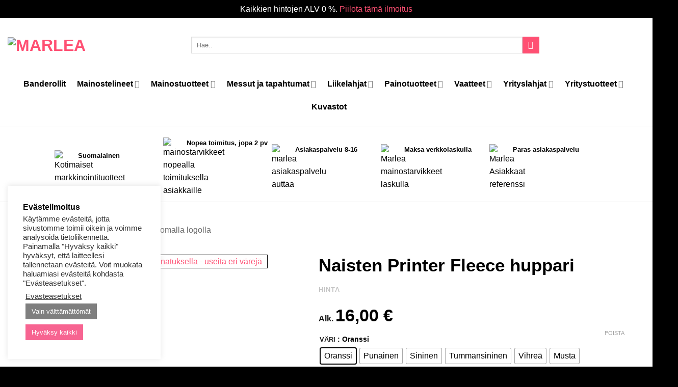

--- FILE ---
content_type: text/html; charset=UTF-8
request_url: https://marlea.fi/tuote/naisten-printer-fleece-huppari/
body_size: 77951
content:
<!DOCTYPE html>
<html lang="fi" class="loading-site no-js">
<head>
	<meta charset="UTF-8" />
	<link rel="profile" href="http://gmpg.org/xfn/11" />
	<link rel="pingback" href="https://marlea.fi/xmlrpc.php" />

	<script>(function(html){html.className = html.className.replace(/\bno-js\b/,'js')})(document.documentElement);</script>
<title>Naisten Printer Fleece huppari | Marlea</title>
	<style>img:is([sizes="auto" i], [sizes^="auto," i]) { contain-intrinsic-size: 3000px 1500px }</style>
	<meta name="viewport" content="width=device-width, initial-scale=1" />
<!-- The SEO Framework tehnyt Sybre Waaijer -->
<meta name="robots" content="max-snippet:-1,max-image-preview:standard,max-video-preview:-1" />
<link rel="canonical" href="https://marlea.fi/tuote/naisten-printer-fleece-huppari/" />
<meta name="description" content="Urheilullinen mikrofleecehuppari aktiiviseen menoon. Etutasku ja elastinen kiristysnauha hupussa. Naisten mallissa kavennettu leikkaus. Tilaa nyt tai pyyd&auml;&#8230;" />
<meta property="og:type" content="product" />
<meta property="og:locale" content="fi_FI" />
<meta property="og:site_name" content="Marlea" />
<meta property="og:title" content="Naisten Printer Fleece huppari" />
<meta property="og:description" content="Urheilullinen mikrofleecehuppari aktiiviseen menoon. Etutasku ja elastinen kiristysnauha hupussa. Naisten mallissa kavennettu leikkaus. Tilaa nyt tai pyyd&auml; tarjous fleece hupparista yrityksen logolla." />
<meta property="og:url" content="https://marlea.fi/tuote/naisten-printer-fleece-huppari/" />
<meta property="og:image" content="https://marlea.fi/wp-content/uploads/2022/02/Naisten-Printer-Fleece-huppari-scaled.jpg" />
<meta property="og:image:width" content="2403" />
<meta property="og:image:height" content="2560" />
<meta property="og:image:alt" content="Naisten Printer Fleece huppari painatuksella - useita eri värejä" />
<meta property="article:published_time" content="2022-02-16T08:17:18+00:00" />
<meta property="article:modified_time" content="2024-10-16T06:16:58+00:00" />
<meta name="twitter:card" content="summary_large_image" />
<meta name="twitter:title" content="Naisten Printer Fleece huppari" />
<meta name="twitter:description" content="Urheilullinen mikrofleecehuppari aktiiviseen menoon. Etutasku ja elastinen kiristysnauha hupussa. Naisten mallissa kavennettu leikkaus. Tilaa nyt tai pyyd&auml; tarjous fleece hupparista yrityksen logolla." />
<meta name="twitter:image" content="https://marlea.fi/wp-content/uploads/2022/02/Naisten-Printer-Fleece-huppari-scaled.jpg" />
<meta name="twitter:image:alt" content="Naisten Printer Fleece huppari painatuksella - useita eri värejä" />
<meta name="google-site-verification" content="duUQoMG1YwVVbPGtYf_otmdwZ021_OAcWo7J_heIKVI" />
<script type="application/ld+json">{"@context":"https://schema.org","@graph":[{"@type":"WebSite","@id":"https://marlea.fi/#/schema/WebSite","url":"https://marlea.fi/","name":"Marlea","description":"Mainos&#x2d; ja messutuotteet","inLanguage":"fi","potentialAction":{"@type":"SearchAction","target":{"@type":"EntryPoint","urlTemplate":"https://marlea.fi/search/{search_term_string}/"},"query-input":"required name=search_term_string"},"publisher":{"@type":"Organization","@id":"https://marlea.fi/#/schema/Organization","name":"Marlea","url":"https://marlea.fi/","logo":{"@type":"ImageObject","url":"https://marlea.fi/wp-content/uploads/2021/04/Marlea_M_pink_White_BG_1-1001.png","contentUrl":"https://marlea.fi/wp-content/uploads/2021/04/Marlea_M_pink_White_BG_1-1001.png","width":454,"height":454}}},{"@type":"WebPage","@id":"https://marlea.fi/tuote/naisten-printer-fleece-huppari/","url":"https://marlea.fi/tuote/naisten-printer-fleece-huppari/","name":"Naisten Printer Fleece huppari | Marlea","description":"Urheilullinen mikrofleecehuppari aktiiviseen menoon. Etutasku ja elastinen kiristysnauha hupussa. Naisten mallissa kavennettu leikkaus. Tilaa nyt tai pyyd&auml;&#8230;","inLanguage":"fi","isPartOf":{"@id":"https://marlea.fi/#/schema/WebSite"},"breadcrumb":{"@type":"BreadcrumbList","@id":"https://marlea.fi/#/schema/BreadcrumbList","itemListElement":[{"@type":"ListItem","position":1,"item":"https://marlea.fi/","name":"Marlea"},{"@type":"ListItem","position":2,"item":"https://marlea.fi/kauppa/","name":"Kauppa"},{"@type":"ListItem","position":3,"name":"Naisten Printer Fleece huppari"}]},"potentialAction":{"@type":"ReadAction","target":"https://marlea.fi/tuote/naisten-printer-fleece-huppari/"},"datePublished":"2022-02-16T08:17:18+00:00","dateModified":"2024-10-16T06:16:58+00:00"}]}</script>
<!-- / The SEO Framework tehnyt Sybre Waaijer | 3.37ms meta | 0.18ms boot -->

<link rel='dns-prefetch' href='//static.klaviyo.com' />
<link rel='dns-prefetch' href='//cdn.jsdelivr.net' />
<link rel='dns-prefetch' href='//www.googletagmanager.com' />
<link rel='dns-prefetch' href='//use.fontawesome.com' />

<link rel='prefetch' href='https://marlea.fi/wp-content/themes/flatsome/assets/js/flatsome.js?ver=22889b626eb7ec03b5a4' />
<link rel='prefetch' href='https://marlea.fi/wp-content/themes/flatsome/assets/js/chunk.slider.js?ver=3.20.1' />
<link rel='prefetch' href='https://marlea.fi/wp-content/themes/flatsome/assets/js/chunk.popups.js?ver=3.20.1' />
<link rel='prefetch' href='https://marlea.fi/wp-content/themes/flatsome/assets/js/chunk.tooltips.js?ver=3.20.1' />
<link rel='prefetch' href='https://marlea.fi/wp-content/themes/flatsome/assets/js/woocommerce.js?ver=1c9be63d628ff7c3ff4c' />
<link rel="alternate" type="application/rss+xml" title="Marlea &raquo; syöte" href="https://marlea.fi/feed/" />
<link rel="alternate" type="application/rss+xml" title="Marlea &raquo; kommenttien syöte" href="https://marlea.fi/comments/feed/" />
<link rel='stylesheet' id='themecomplete-epo-css' href='https://marlea.fi/wp-content/plugins/woocommerce-tm-extra-product-options/assets/css/epo.min.css?ver=6.3.2' type='text/css' media='all' />
<link rel='stylesheet' id='themecomplete-epo-smallscreen-css' href='https://marlea.fi/wp-content/plugins/woocommerce-tm-extra-product-options/assets/css/tm-epo-smallscreen.min.css?ver=6.3.2' type='text/css' media='only screen and (max-width: 768px)' />
<style id='wp-block-library-inline-css' type='text/css'>
:root{--wp-admin-theme-color:#007cba;--wp-admin-theme-color--rgb:0,124,186;--wp-admin-theme-color-darker-10:#006ba1;--wp-admin-theme-color-darker-10--rgb:0,107,161;--wp-admin-theme-color-darker-20:#005a87;--wp-admin-theme-color-darker-20--rgb:0,90,135;--wp-admin-border-width-focus:2px;--wp-block-synced-color:#7a00df;--wp-block-synced-color--rgb:122,0,223;--wp-bound-block-color:var(--wp-block-synced-color)}@media (min-resolution:192dpi){:root{--wp-admin-border-width-focus:1.5px}}.wp-element-button{cursor:pointer}:root{--wp--preset--font-size--normal:16px;--wp--preset--font-size--huge:42px}:root .has-very-light-gray-background-color{background-color:#eee}:root .has-very-dark-gray-background-color{background-color:#313131}:root .has-very-light-gray-color{color:#eee}:root .has-very-dark-gray-color{color:#313131}:root .has-vivid-green-cyan-to-vivid-cyan-blue-gradient-background{background:linear-gradient(135deg,#00d084,#0693e3)}:root .has-purple-crush-gradient-background{background:linear-gradient(135deg,#34e2e4,#4721fb 50%,#ab1dfe)}:root .has-hazy-dawn-gradient-background{background:linear-gradient(135deg,#faaca8,#dad0ec)}:root .has-subdued-olive-gradient-background{background:linear-gradient(135deg,#fafae1,#67a671)}:root .has-atomic-cream-gradient-background{background:linear-gradient(135deg,#fdd79a,#004a59)}:root .has-nightshade-gradient-background{background:linear-gradient(135deg,#330968,#31cdcf)}:root .has-midnight-gradient-background{background:linear-gradient(135deg,#020381,#2874fc)}.has-regular-font-size{font-size:1em}.has-larger-font-size{font-size:2.625em}.has-normal-font-size{font-size:var(--wp--preset--font-size--normal)}.has-huge-font-size{font-size:var(--wp--preset--font-size--huge)}.has-text-align-center{text-align:center}.has-text-align-left{text-align:left}.has-text-align-right{text-align:right}#end-resizable-editor-section{display:none}.aligncenter{clear:both}.items-justified-left{justify-content:flex-start}.items-justified-center{justify-content:center}.items-justified-right{justify-content:flex-end}.items-justified-space-between{justify-content:space-between}.screen-reader-text{border:0;clip-path:inset(50%);height:1px;margin:-1px;overflow:hidden;padding:0;position:absolute;width:1px;word-wrap:normal!important}.screen-reader-text:focus{background-color:#ddd;clip-path:none;color:#444;display:block;font-size:1em;height:auto;left:5px;line-height:normal;padding:15px 23px 14px;text-decoration:none;top:5px;width:auto;z-index:100000}html :where(.has-border-color){border-style:solid}html :where([style*=border-top-color]){border-top-style:solid}html :where([style*=border-right-color]){border-right-style:solid}html :where([style*=border-bottom-color]){border-bottom-style:solid}html :where([style*=border-left-color]){border-left-style:solid}html :where([style*=border-width]){border-style:solid}html :where([style*=border-top-width]){border-top-style:solid}html :where([style*=border-right-width]){border-right-style:solid}html :where([style*=border-bottom-width]){border-bottom-style:solid}html :where([style*=border-left-width]){border-left-style:solid}html :where(img[class*=wp-image-]){height:auto;max-width:100%}:where(figure){margin:0 0 1em}html :where(.is-position-sticky){--wp-admin--admin-bar--position-offset:var(--wp-admin--admin-bar--height,0px)}@media screen and (max-width:600px){html :where(.is-position-sticky){--wp-admin--admin-bar--position-offset:0px}}
</style>
<link rel='stylesheet' id='font-awesome-svg-styles-css' href='https://marlea.fi/wp-content/uploads/font-awesome/v5.15.3/css/svg-with-js.css' type='text/css' media='all' />
<style id='font-awesome-svg-styles-inline-css' type='text/css'>
   .wp-block-font-awesome-icon svg::before,
   .wp-rich-text-font-awesome-icon svg::before {content: unset;}
</style>
<link rel='stylesheet' id='advanced-flat-rate-shipping-for-woocommerce-css' href='https://marlea.fi/wp-content/plugins/advanced-flat-rate-shipping-for-woocommerce-premium/public/css/advanced-flat-rate-shipping-for-woocommerce-public.css?ver=v4.4.0' type='text/css' media='all' />
<link rel='stylesheet' id='font-awesome-min-css' href='https://marlea.fi/wp-content/plugins/advanced-flat-rate-shipping-for-woocommerce-premium/public/css/font-awesome.min.css?ver=v4.4.0' type='text/css' media='all' />
<link rel='stylesheet' id='cookie-law-info-css' href='https://marlea.fi/wp-content/plugins/cookie-law-info/legacy/public/css/cookie-law-info-public.css?ver=3.2.10' type='text/css' media='all' />
<link rel='stylesheet' id='cookie-law-info-gdpr-css' href='https://marlea.fi/wp-content/plugins/cookie-law-info/legacy/public/css/cookie-law-info-gdpr.css?ver=3.2.10' type='text/css' media='all' />
<link rel='stylesheet' id='custom-prints-woo-css' href='https://marlea.fi/wp-content/plugins/custom-prints-woo/public/css/custom-prints-woo-public.css?ver=1.0.0' type='text/css' media='all' />
<link rel='stylesheet' id='tiered-pricing-table-front-css-css' href='https://marlea.fi/wp-content/plugins/tier-pricing-table/assets/frontend/main.css?ver=5.1.8' type='text/css' media='all' />
<link rel='stylesheet' id='photoswipe-css' href='https://marlea.fi/wp-content/plugins/woocommerce/assets/css/photoswipe/photoswipe.min.css?ver=10.4.3' type='text/css' media='all' />
<link rel='stylesheet' id='photoswipe-default-skin-css' href='https://marlea.fi/wp-content/plugins/woocommerce/assets/css/photoswipe/default-skin/default-skin.min.css?ver=10.4.3' type='text/css' media='all' />
<style id='woocommerce-inline-inline-css' type='text/css'>
.woocommerce form .form-row .required { visibility: visible; }
</style>
<link rel='stylesheet' id='vicode_css-css' href='https://marlea.fi/wp-content/plugins/wp-file-checkout-master/css/style.css?ver=1769373146' type='text/css' media='' />
<link rel='stylesheet' id='woo-variation-swatches-css' href='https://marlea.fi/wp-content/plugins/woo-variation-swatches/assets/css/frontend.min.css?ver=1745501631' type='text/css' media='all' />
<style id='woo-variation-swatches-inline-css' type='text/css'>
:root {
--wvs-tick:url("data:image/svg+xml;utf8,%3Csvg filter='drop-shadow(0px 0px 2px rgb(0 0 0 / .8))' xmlns='http://www.w3.org/2000/svg'  viewBox='0 0 30 30'%3E%3Cpath fill='none' stroke='' stroke-linecap='round' stroke-linejoin='round' stroke-width='4' d='M4 16L11 23 27 7'/%3E%3C/svg%3E");

--wvs-cross:url("data:image/svg+xml;utf8,%3Csvg filter='drop-shadow(0px 0px 5px rgb(255 255 255 / .6))' xmlns='http://www.w3.org/2000/svg' width='72px' height='72px' viewBox='0 0 24 24'%3E%3Cpath fill='none' stroke='' stroke-linecap='round' stroke-width='0.6' d='M5 5L19 19M19 5L5 19'/%3E%3C/svg%3E");
--wvs-single-product-item-width:30px;
--wvs-single-product-item-height:30px;
--wvs-single-product-item-font-size:16px}
</style>
<link rel='stylesheet' id='bootstrap_css-css' href='https://cdn.jsdelivr.net/npm/bootstrap@5.0.0-beta3/dist/css/bootstrap.min.css' type='text/css' media='all' />
<link rel='stylesheet' id='parent-style-css' href='https://marlea.fi/wp-content/themes/flatsome-child/style.css?ver=6.8.3' type='text/css' media='all' />
<link rel='stylesheet' id='slick-css-css' href='https://marlea.fi/wp-content/themes/flatsome-child/slick.css?ver=6.8.3' type='text/css' media='all' />
<link rel='stylesheet' id='slick-theme-css-css' href='https://marlea.fi/wp-content/themes/flatsome-child/slick-theme.css?ver=6.8.3' type='text/css' media='all' />
<link rel='stylesheet' id='flatsome-woocommerce-extra-product-options-css' href='https://marlea.fi/wp-content/themes/flatsome/inc/integrations/wc-extra-product-options/extra-product-options.css?ver=3.20.1' type='text/css' media='all' />
<link rel='stylesheet' id='font-awesome-official-css' href='https://use.fontawesome.com/releases/v5.15.3/css/all.css' type='text/css' media='all' integrity="sha384-SZXxX4whJ79/gErwcOYf+zWLeJdY/qpuqC4cAa9rOGUstPomtqpuNWT9wdPEn2fk" crossorigin="anonymous" />
<link rel='stylesheet' id='flatsome-main-css' href='https://marlea.fi/wp-content/themes/flatsome/assets/css/flatsome.css?ver=3.20.1' type='text/css' media='all' />
<style id='flatsome-main-inline-css' type='text/css'>
@font-face {
				font-family: "fl-icons";
				font-display: block;
				src: url(https://marlea.fi/wp-content/themes/flatsome/assets/css/icons/fl-icons.eot?v=3.20.1);
				src:
					url(https://marlea.fi/wp-content/themes/flatsome/assets/css/icons/fl-icons.eot#iefix?v=3.20.1) format("embedded-opentype"),
					url(https://marlea.fi/wp-content/themes/flatsome/assets/css/icons/fl-icons.woff2?v=3.20.1) format("woff2"),
					url(https://marlea.fi/wp-content/themes/flatsome/assets/css/icons/fl-icons.ttf?v=3.20.1) format("truetype"),
					url(https://marlea.fi/wp-content/themes/flatsome/assets/css/icons/fl-icons.woff?v=3.20.1) format("woff"),
					url(https://marlea.fi/wp-content/themes/flatsome/assets/css/icons/fl-icons.svg?v=3.20.1#fl-icons) format("svg");
			}
</style>
<link rel='stylesheet' id='flatsome-shop-css' href='https://marlea.fi/wp-content/themes/flatsome/assets/css/flatsome-shop.css?ver=3.20.1' type='text/css' media='all' />
<link rel='stylesheet' id='flatsome-style-css' href='https://marlea.fi/wp-content/themes/flatsome-child/style.css?ver=3.0' type='text/css' media='all' />
<style id='themecomplete-extra-css-inline-css' type='text/css'>
.woocommerce #content table.cart img.epo-upload-image, .woocommerce table.cart img.epo-upload-image, .woocommerce-page #content table.cart img.epo-upload-image, .woocommerce-page table.cart img.epo-upload-image, .epo-upload-image {max-width: calc(70% - 0.5em)  !important;max-height: none !important;}
/* Button */
.footer .button-secondary{
	background-color:#ff5073;
	box-shadow:none;
	padding-top:2px !important;
	padding-bottom:2px;
}
/* Button */
.footer .button-secondary a:hover{
	background-color:#de5873;
	box-shadow:none;
	padding-top:2px !important;
	padding-bottom:2px;
}

/* Hinnan keskity */
#tm-epo-totals .tm-extra-product-options-totals{
	text-align:center;
	padding-top:20px;
	padding-bottom:20px;
	background-color:#f6214c;
}

/* Hinta fontti */
.final .woocommerce-Price-amount bdi{
	font-size:34px;
	color:#ffffff;
}

/* Yhteensä (teksti)  fontti */
#tm-epo-totals .tm-extra-product-options-totals .tm-final-totals{
	font-size:14px;
	color:#ffffff;
}

/* Alv (teksti) fontti */
.tm-extra-product-options-totals .final small{
	font-size:14px;
	color:#ffffff;
	
}

/* Alk hinta hide (alaosa*/
.cart .price-wrapper p{
	display:none;
	
}
</style>
<style id='rocket-lazyload-inline-css' type='text/css'>
.rll-youtube-player{position:relative;padding-bottom:56.23%;height:0;overflow:hidden;max-width:100%;}.rll-youtube-player:focus-within{outline: 2px solid currentColor;outline-offset: 5px;}.rll-youtube-player iframe{position:absolute;top:0;left:0;width:100%;height:100%;z-index:100;background:0 0}.rll-youtube-player img{bottom:0;display:block;left:0;margin:auto;max-width:100%;width:100%;position:absolute;right:0;top:0;border:none;height:auto;-webkit-transition:.4s all;-moz-transition:.4s all;transition:.4s all}.rll-youtube-player img:hover{-webkit-filter:brightness(75%)}.rll-youtube-player .play{height:100%;width:100%;left:0;top:0;position:absolute;background:url(https://marlea.fi/wp-content/plugins/wp-rocket/assets/img/youtube.png) no-repeat center;background-color: transparent !important;cursor:pointer;border:none;}
</style>
<link rel='stylesheet' id='font-awesome-official-v4shim-css' href='https://use.fontawesome.com/releases/v5.15.3/css/v4-shims.css' type='text/css' media='all' integrity="sha384-C2B+KlPW+WkR0Ld9loR1x3cXp7asA0iGVodhCoJ4hwrWm/d9qKS59BGisq+2Y0/D" crossorigin="anonymous" />
<style id='font-awesome-official-v4shim-inline-css' type='text/css'>
@font-face {
font-family: "FontAwesome";
font-display: block;
src: url("https://use.fontawesome.com/releases/v5.15.3/webfonts/fa-brands-400.eot"),
		url("https://use.fontawesome.com/releases/v5.15.3/webfonts/fa-brands-400.eot?#iefix") format("embedded-opentype"),
		url("https://use.fontawesome.com/releases/v5.15.3/webfonts/fa-brands-400.woff2") format("woff2"),
		url("https://use.fontawesome.com/releases/v5.15.3/webfonts/fa-brands-400.woff") format("woff"),
		url("https://use.fontawesome.com/releases/v5.15.3/webfonts/fa-brands-400.ttf") format("truetype"),
		url("https://use.fontawesome.com/releases/v5.15.3/webfonts/fa-brands-400.svg#fontawesome") format("svg");
}

@font-face {
font-family: "FontAwesome";
font-display: block;
src: url("https://use.fontawesome.com/releases/v5.15.3/webfonts/fa-solid-900.eot"),
		url("https://use.fontawesome.com/releases/v5.15.3/webfonts/fa-solid-900.eot?#iefix") format("embedded-opentype"),
		url("https://use.fontawesome.com/releases/v5.15.3/webfonts/fa-solid-900.woff2") format("woff2"),
		url("https://use.fontawesome.com/releases/v5.15.3/webfonts/fa-solid-900.woff") format("woff"),
		url("https://use.fontawesome.com/releases/v5.15.3/webfonts/fa-solid-900.ttf") format("truetype"),
		url("https://use.fontawesome.com/releases/v5.15.3/webfonts/fa-solid-900.svg#fontawesome") format("svg");
}

@font-face {
font-family: "FontAwesome";
font-display: block;
src: url("https://use.fontawesome.com/releases/v5.15.3/webfonts/fa-regular-400.eot"),
		url("https://use.fontawesome.com/releases/v5.15.3/webfonts/fa-regular-400.eot?#iefix") format("embedded-opentype"),
		url("https://use.fontawesome.com/releases/v5.15.3/webfonts/fa-regular-400.woff2") format("woff2"),
		url("https://use.fontawesome.com/releases/v5.15.3/webfonts/fa-regular-400.woff") format("woff"),
		url("https://use.fontawesome.com/releases/v5.15.3/webfonts/fa-regular-400.ttf") format("truetype"),
		url("https://use.fontawesome.com/releases/v5.15.3/webfonts/fa-regular-400.svg#fontawesome") format("svg");
unicode-range: U+F004-F005,U+F007,U+F017,U+F022,U+F024,U+F02E,U+F03E,U+F044,U+F057-F059,U+F06E,U+F070,U+F075,U+F07B-F07C,U+F080,U+F086,U+F089,U+F094,U+F09D,U+F0A0,U+F0A4-F0A7,U+F0C5,U+F0C7-F0C8,U+F0E0,U+F0EB,U+F0F3,U+F0F8,U+F0FE,U+F111,U+F118-F11A,U+F11C,U+F133,U+F144,U+F146,U+F14A,U+F14D-F14E,U+F150-F152,U+F15B-F15C,U+F164-F165,U+F185-F186,U+F191-F192,U+F1AD,U+F1C1-F1C9,U+F1CD,U+F1D8,U+F1E3,U+F1EA,U+F1F6,U+F1F9,U+F20A,U+F247-F249,U+F24D,U+F254-F25B,U+F25D,U+F267,U+F271-F274,U+F279,U+F28B,U+F28D,U+F2B5-F2B6,U+F2B9,U+F2BB,U+F2BD,U+F2C1-F2C2,U+F2D0,U+F2D2,U+F2DC,U+F2ED,U+F328,U+F358-F35B,U+F3A5,U+F3D1,U+F410,U+F4AD;
}
</style>
<script type="text/template" id="tmpl-variation-template">
	<div class="woocommerce-variation-description">{{{ data.variation.variation_description }}}</div>
	<div class="woocommerce-variation-price">{{{ data.variation.price_html }}}</div>
	<div class="woocommerce-variation-availability">{{{ data.variation.availability_html }}}</div>
</script>
<script type="text/template" id="tmpl-unavailable-variation-template">
	<p role="alert">Pahoittelemme, tämä tuote ei ole saatavilla. Ole hyvä, valitse eri tavalla.</p>
</script>
<script type="text/javascript" id="jquery-core-js-extra">
/* <![CDATA[ */
var xlwcty = {"ajax_url":"https:\/\/marlea.fi\/wp-admin\/admin-ajax.php","version":"2.23.0","wc_version":"10.4.3"};
/* ]]> */
</script>
<script type="text/javascript" src="https://marlea.fi/wp-includes/js/jquery/jquery.min.js?ver=3.7.1" id="jquery-core-js"></script>
<script type="text/javascript" src="https://marlea.fi/wp-includes/js/jquery/jquery-migrate.min.js?ver=3.4.1" id="jquery-migrate-js"></script>
<script type="text/javascript" src="https://marlea.fi/wp-includes/js/underscore.min.js?ver=1.13.7" id="underscore-js"></script>
<script type="text/javascript" id="wp-util-js-extra">
/* <![CDATA[ */
var _wpUtilSettings = {"ajax":{"url":"\/wp-admin\/admin-ajax.php"}};
/* ]]> */
</script>
<script type="text/javascript" src="https://marlea.fi/wp-includes/js/wp-util.min.js?ver=6.8.3" id="wp-util-js"></script>
<script type="text/javascript" src="https://marlea.fi/wp-content/plugins/woocommerce/assets/js/jquery-blockui/jquery.blockUI.min.js?ver=2.7.0-wc.10.4.3" id="wc-jquery-blockui-js" data-wp-strategy="defer"></script>
<script type="text/javascript" src="https://marlea.fi/wp-content/plugins/advanced-flat-rate-shipping-for-woocommerce-premium/public/js/advanced-flat-rate-shipping-for-woocommerce-public.js?ver=v4.4.0" id="advanced-flat-rate-shipping-for-woocommerce-js"></script>
<script type="text/javascript" id="cookie-law-info-js-extra">
/* <![CDATA[ */
var Cli_Data = {"nn_cookie_ids":[],"cookielist":[],"non_necessary_cookies":[],"ccpaEnabled":"","ccpaRegionBased":"","ccpaBarEnabled":"","strictlyEnabled":["necessary","obligatoire"],"ccpaType":"gdpr","js_blocking":"1","custom_integration":"","triggerDomRefresh":"","secure_cookies":""};
var cli_cookiebar_settings = {"animate_speed_hide":"500","animate_speed_show":"500","background":"#FFF","border":"#b1a6a6c2","border_on":"","button_1_button_colour":"#61a229","button_1_button_hover":"#4e8221","button_1_link_colour":"#fff","button_1_as_button":"1","button_1_new_win":"","button_2_button_colour":"#333","button_2_button_hover":"#292929","button_2_link_colour":"#444","button_2_as_button":"","button_2_hidebar":"","button_3_button_colour":"#7f7f7f","button_3_button_hover":"#666666","button_3_link_colour":"#fff","button_3_as_button":"1","button_3_new_win":"","button_4_button_colour":"#000","button_4_button_hover":"#000000","button_4_link_colour":"#333333","button_4_as_button":"","button_7_button_colour":"#f76491","button_7_button_hover":"#c65074","button_7_link_colour":"#fff","button_7_as_button":"1","button_7_new_win":"","font_family":"inherit","header_fix":"","notify_animate_hide":"1","notify_animate_show":"","notify_div_id":"#cookie-law-info-bar","notify_position_horizontal":"right","notify_position_vertical":"bottom","scroll_close":"","scroll_close_reload":"","accept_close_reload":"","reject_close_reload":"","showagain_tab":"","showagain_background":"#fff","showagain_border":"#000","showagain_div_id":"#cookie-law-info-again","showagain_x_position":"100px","text":"#333333","show_once_yn":"","show_once":"10000","logging_on":"","as_popup":"","popup_overlay":"1","bar_heading_text":"Ev\u00e4steilmoitus","cookie_bar_as":"widget","popup_showagain_position":"bottom-right","widget_position":"left"};
var log_object = {"ajax_url":"https:\/\/marlea.fi\/wp-admin\/admin-ajax.php"};
/* ]]> */
</script>
<script type="text/javascript" src="https://marlea.fi/wp-content/plugins/cookie-law-info/legacy/public/js/cookie-law-info-public.js?ver=3.2.10" id="cookie-law-info-js"></script>
<script type="text/javascript" src="https://marlea.fi/wp-content/plugins/custom-prints-woo/public/js/custom-prints-woo-public.js?ver=1.0.0" id="custom-prints-woo-js"></script>
<script type="text/javascript" id="tiered-pricing-table-front-js-js-extra">
/* <![CDATA[ */
var tieredPricingGlobalData = {"loadVariationTieredPricingNonce":"97ef87a854","isPremium":"no","currencyOptions":{"currency_symbol":"&euro;","decimal_separator":",","thousand_separator":"","decimals":2,"price_format":"%2$s&nbsp;%1$s","trim_zeros":false},"supportedVariableProductTypes":["variable","variable-subscription"],"supportedSimpleProductTypes":["simple","variation","subscription","subscription-variation"]};
/* ]]> */
</script>
<script type="text/javascript" src="https://marlea.fi/wp-content/plugins/tier-pricing-table/assets/frontend/product-tiered-pricing-table.min.js?ver=5.1.8" id="tiered-pricing-table-front-js-js"></script>
<script type="text/javascript" id="wc-add-to-cart-js-extra">
/* <![CDATA[ */
var wc_add_to_cart_params = {"ajax_url":"\/wp-admin\/admin-ajax.php","wc_ajax_url":"\/?wc-ajax=%%endpoint%%","i18n_view_cart":"N\u00e4yt\u00e4 tarjouspyynt\u00f6kori","cart_url":"https:\/\/marlea.fi\/ostoskori\/","is_cart":"","cart_redirect_after_add":"no"};
/* ]]> */
</script>
<script type="text/javascript" src="https://marlea.fi/wp-content/plugins/woocommerce/assets/js/frontend/add-to-cart.min.js?ver=10.4.3" id="wc-add-to-cart-js" defer="defer" data-wp-strategy="defer"></script>
<script type="text/javascript" src="https://marlea.fi/wp-content/plugins/woocommerce/assets/js/photoswipe/photoswipe.min.js?ver=4.1.1-wc.10.4.3" id="wc-photoswipe-js" defer="defer" data-wp-strategy="defer"></script>
<script type="text/javascript" src="https://marlea.fi/wp-content/plugins/woocommerce/assets/js/photoswipe/photoswipe-ui-default.min.js?ver=4.1.1-wc.10.4.3" id="wc-photoswipe-ui-default-js" defer="defer" data-wp-strategy="defer"></script>
<script type="text/javascript" id="wc-single-product-js-extra">
/* <![CDATA[ */
var wc_single_product_params = {"i18n_required_rating_text":"Valitse arvostelu, ole hyv\u00e4.","i18n_rating_options":["1\/5 t\u00e4hte\u00e4","2\/5 t\u00e4hte\u00e4","3\/5 t\u00e4hte\u00e4","4\/5 t\u00e4hte\u00e4","5\/5 t\u00e4hte\u00e4"],"i18n_product_gallery_trigger_text":"View full-screen image gallery","review_rating_required":"yes","flexslider":{"rtl":false,"animation":"slide","smoothHeight":true,"directionNav":false,"controlNav":"thumbnails","slideshow":false,"animationSpeed":500,"animationLoop":false,"allowOneSlide":false},"zoom_enabled":"","zoom_options":[],"photoswipe_enabled":"1","photoswipe_options":{"shareEl":false,"closeOnScroll":false,"history":false,"hideAnimationDuration":0,"showAnimationDuration":0},"flexslider_enabled":""};
/* ]]> */
</script>
<script type="text/javascript" src="https://marlea.fi/wp-content/plugins/woocommerce/assets/js/frontend/single-product.min.js?ver=10.4.3" id="wc-single-product-js" defer="defer" data-wp-strategy="defer"></script>
<script type="text/javascript" src="https://marlea.fi/wp-content/plugins/woocommerce/assets/js/js-cookie/js.cookie.min.js?ver=2.1.4-wc.10.4.3" id="wc-js-cookie-js" data-wp-strategy="defer"></script>
<script type="text/javascript" src="https://marlea.fi/wp-content/plugins/woocommerce-quantity-manager/assets/js/wqm-frontend.min.js?ver=2.3" id="wqm-frontend-js"></script>

<!-- Google tag (gtag.js) snippet added by Site Kit -->

<!-- Google Analytics snippet added by Site Kit -->
<script type="text/javascript" src="https://www.googletagmanager.com/gtag/js?id=GT-55VSMSD" id="google_gtagjs-js" async></script>
<script type="text/javascript" id="google_gtagjs-js-after">
/* <![CDATA[ */
window.dataLayer = window.dataLayer || [];function gtag(){dataLayer.push(arguments);}
gtag("set","linker",{"domains":["marlea.fi"]});
gtag("js", new Date());
gtag("set", "developer_id.dZTNiMT", true);
gtag("config", "GT-55VSMSD");
 window._googlesitekit = window._googlesitekit || {}; window._googlesitekit.throttledEvents = []; window._googlesitekit.gtagEvent = (name, data) => { var key = JSON.stringify( { name, data } ); if ( !! window._googlesitekit.throttledEvents[ key ] ) { return; } window._googlesitekit.throttledEvents[ key ] = true; setTimeout( () => { delete window._googlesitekit.throttledEvents[ key ]; }, 5 ); gtag( "event", name, { ...data, event_source: "site-kit" } ); } 
/* ]]> */
</script>

<!-- End Google tag (gtag.js) snippet added by Site Kit -->
<script type="text/javascript" id="wc-settings-dep-in-header-js-after">
/* <![CDATA[ */
console.warn( "Scripts that have a dependency on [wc-settings, wc-blocks-checkout] must be loaded in the footer, klaviyo-klaviyo-checkout-block-editor-script was registered to load in the header, but has been switched to load in the footer instead. See https://github.com/woocommerce/woocommerce-gutenberg-products-block/pull/5059" );
console.warn( "Scripts that have a dependency on [wc-settings, wc-blocks-checkout] must be loaded in the footer, klaviyo-klaviyo-checkout-block-view-script was registered to load in the header, but has been switched to load in the footer instead. See https://github.com/woocommerce/woocommerce-gutenberg-products-block/pull/5059" );
/* ]]> */
</script>
<link rel="https://api.w.org/" href="https://marlea.fi/wp-json/" /><link rel="alternate" title="JSON" type="application/json" href="https://marlea.fi/wp-json/wp/v2/product/20823" /><link rel="EditURI" type="application/rsd+xml" title="RSD" href="https://marlea.fi/xmlrpc.php?rsd" />
<link rel="alternate" title="oEmbed (JSON)" type="application/json+oembed" href="https://marlea.fi/wp-json/oembed/1.0/embed?url=https%3A%2F%2Fmarlea.fi%2Ftuote%2Fnaisten-printer-fleece-huppari%2F" />
<link rel="alternate" title="oEmbed (XML)" type="text/xml+oembed" href="https://marlea.fi/wp-json/oembed/1.0/embed?url=https%3A%2F%2Fmarlea.fi%2Ftuote%2Fnaisten-printer-fleece-huppari%2F&#038;format=xml" />
<script type="text/plain" data-cli-class="cli-blocker-script"  data-cli-script-type="analytics" data-cli-block="true"  data-cli-element-position="head" async src="https://www.googletagmanager.com/gtag/js?id=G-TLJZWE743L"></script><meta name="generator" content="Site Kit by Google 1.151.0" />			<!-- DO NOT COPY THIS SNIPPET! Start of Page Analytics Tracking for HubSpot WordPress plugin v11.3.6-->
			<script class="hsq-set-content-id" data-content-id="blog-post">
				var _hsq = _hsq || [];
				_hsq.push(["setContentType", "blog-post"]);
			</script>
			<!-- DO NOT COPY THIS SNIPPET! End of Page Analytics Tracking for HubSpot WordPress plugin -->
						<style>
				.tiered-pricing-table tbody td {
					padding: 10px;
				}

				.tiered-pricing-table th {
					padding-left: 10px;
				}
			</style>
					<script>
			// Tiered Pricing WOOCS Compatibility
			(function ($) {
				$('.tpt__tiered-pricing').on('tiered_price_update', function (event, data) {
					$.each($('.wcpa_form_outer'), function (i, el) {
						var $el = $(el);
						var product = $el.data('product');

						if (product) {
							product.wc_product_price = data.price;
							$(el).data('product', product);
						}
					});
				});
			})(jQuery);
		</script>
				<script>
			// Tiered Pricing WOOCS Compatibility
			(function ($) {
				const updateVariationPrice = function (price, variationId) {

					if (!variationId) {
						return;
					}

					if ($('[data-product_variations]').length === 0) {
						return;
					}

					let variationData = $('[data-product_variations]').data('product_variations');

					if (!variationData) {
						return;
					}

					variationData = variationData.map(variation => {
						if (variation.variation_id === parseInt(variationId)) {
							variation.display_price = price;
						}

						return variation;
					});

					$('[data-product_variations]').data('product_variations', variationData);
				};

				$('.tpt__tiered-pricing').on('tiered_price_update', function (event, data) {

					if (typeof WAPF !== 'undefined') {
						// the variable is defined
						WAPF.Filter.add('wapf/pricing/base', function (_price, _wrapper) {
							return data.price;
						});

						// Trigger update totals.
						$('.wapf').find('input, select, textarea').trigger('change');
					}

					// Free version
					if ($('.wapf-product-totals').length) {
						$('.wapf-product-totals').data('product-price', data.price);

						const productId = parseInt(data.__instance.$getPricingElement().data('product-id'));

						updateVariationPrice(data.price, productId);
					}
				});
			})(jQuery);
		</script>
		<!-- TrustBox script -->
<script type="text/javascript" src="//widget.trustpilot.com/bootstrap/v5/tp.widget.bootstrap.min.js" async></script>
<!-- End TrustBox script -->
<script type="text/javascript" async src="https://bot.leadoo.com/bot/dynamic.js?company=fsDcWluT"></script>
<!-- Preconnect scripts -->
<link rel="preconnect" href="https://use.fontawesome.com" crossorigin>
<link rel="preconnect" href="https://embed.tawk.to" crossorigin>
<!-- End Preconnect scripts -->	<noscript><style>.woocommerce-product-gallery{ opacity: 1 !important; }</style></noscript>
	<link rel="icon" href="https://marlea.fi/wp-content/uploads/2021/04/Marlea_M_pink_White_BG_1-1001-100x100.png.webp" sizes="32x32" />
<link rel="icon" href="https://marlea.fi/wp-content/uploads/2021/04/Marlea_M_pink_White_BG_1-1001-247x247.png.webp" sizes="192x192" />
<link rel="apple-touch-icon" href="https://marlea.fi/wp-content/uploads/2021/04/Marlea_M_pink_White_BG_1-1001-247x247.png.webp" />
<meta name="msapplication-TileImage" content="https://marlea.fi/wp-content/uploads/2021/04/Marlea_M_pink_White_BG_1-1001-300x300.png" />
<style id="custom-css" type="text/css">:root {--primary-color: #ff5073;--fs-color-primary: #ff5073;--fs-color-secondary: #ff5073;--fs-color-success: #627D47;--fs-color-alert: #b20000;--fs-color-base: #000000;--fs-experimental-link-color: #ff5073;--fs-experimental-link-color-hover: #000000;}.tooltipster-base {--tooltip-color: #fff;--tooltip-bg-color: #000;}.off-canvas-right .mfp-content, .off-canvas-left .mfp-content {--drawer-width: 300px;}.off-canvas .mfp-content.off-canvas-cart {--drawer-width: 360px;}.container-width, .full-width .ubermenu-nav, .container, .row{max-width: 1370px}.row.row-collapse{max-width: 1340px}.row.row-small{max-width: 1362.5px}.row.row-large{max-width: 1400px}.header-main{height: 107px}#logo img{max-height: 107px}#logo{width:200px;}#logo img{padding:20px 0;}.stuck #logo img{padding:20px 0;}.header-bottom{min-height: 55px}.header-top{min-height: 30px}.transparent .header-main{height: 90px}.transparent #logo img{max-height: 90px}.has-transparent + .page-title:first-of-type,.has-transparent + #main > .page-title,.has-transparent + #main > div > .page-title,.has-transparent + #main .page-header-wrapper:first-of-type .page-title{padding-top: 140px;}.header.show-on-scroll,.stuck .header-main{height:70px!important}.stuck #logo img{max-height: 70px!important}.search-form{ width: 75%;}.header-bg-color {background-color: #ffffff}.header-bottom {background-color: #ffffff}.header-main .nav > li > a{line-height: 16px }@media (max-width: 549px) {.header-main{height: 70px}#logo img{max-height: 70px}}.header-top{background-color:#020202!important;}h1,h2,h3,h4,h5,h6,.heading-font{color: #000000;}body{font-family: Lato, sans-serif;}body {font-weight: 400;font-style: normal;}.nav > li > a {font-family: Lato, sans-serif;}.mobile-sidebar-levels-2 .nav > li > ul > li > a {font-family: Lato, sans-serif;}.nav > li > a,.mobile-sidebar-levels-2 .nav > li > ul > li > a {font-weight: 700;font-style: normal;}h1,h2,h3,h4,h5,h6,.heading-font, .off-canvas-center .nav-sidebar.nav-vertical > li > a{font-family: Lato, sans-serif;}h1,h2,h3,h4,h5,h6,.heading-font,.banner h1,.banner h2 {font-weight: 700;font-style: normal;}.alt-font{font-family: "Dancing Script", sans-serif;}.alt-font {font-weight: 400!important;font-style: normal!important;}.header:not(.transparent) .header-nav-main.nav > li > a {color: #000000;}.header:not(.transparent) .header-nav-main.nav > li > a:hover,.header:not(.transparent) .header-nav-main.nav > li.active > a,.header:not(.transparent) .header-nav-main.nav > li.current > a,.header:not(.transparent) .header-nav-main.nav > li > a.active,.header:not(.transparent) .header-nav-main.nav > li > a.current{color: #ff5073;}.header-nav-main.nav-line-bottom > li > a:before,.header-nav-main.nav-line-grow > li > a:before,.header-nav-main.nav-line > li > a:before,.header-nav-main.nav-box > li > a:hover,.header-nav-main.nav-box > li.active > a,.header-nav-main.nav-pills > li > a:hover,.header-nav-main.nav-pills > li.active > a{color:#FFF!important;background-color: #ff5073;}.header:not(.transparent) .header-bottom-nav.nav > li > a{color: #000000;}.header:not(.transparent) .header-bottom-nav.nav > li > a:hover,.header:not(.transparent) .header-bottom-nav.nav > li.active > a,.header:not(.transparent) .header-bottom-nav.nav > li.current > a,.header:not(.transparent) .header-bottom-nav.nav > li > a.active,.header:not(.transparent) .header-bottom-nav.nav > li > a.current{color: #ff5073;}.header-bottom-nav.nav-line-bottom > li > a:before,.header-bottom-nav.nav-line-grow > li > a:before,.header-bottom-nav.nav-line > li > a:before,.header-bottom-nav.nav-box > li > a:hover,.header-bottom-nav.nav-box > li.active > a,.header-bottom-nav.nav-pills > li > a:hover,.header-bottom-nav.nav-pills > li.active > a{color:#FFF!important;background-color: #ff5073;}.widget:where(:not(.widget_shopping_cart)) a{color: #000000;}.widget:where(:not(.widget_shopping_cart)) a:hover{color: #ff5073;}.widget .tagcloud a:hover{border-color: #ff5073; background-color: #ff5073;}@media screen and (min-width: 550px){.products .box-vertical .box-image{min-width: 247px!important;width: 247px!important;}}.absolute-footer, html{background-color: #000000}.nav-vertical-fly-out > li + li {border-top-width: 1px; border-top-style: solid;}/* Custom CSS *//*Hide cart and quantity*//* Hide Add to Cart Button */.woocommerce .single_add_to_cart_button {display: none!important;}/* Hide Quantity Field */.woocommerce .quantity {display: none!important;}.piilotettu {display: none;}/*Tem hide*/.section-hide-tiimi-pilar{display:none!important;}/* Hinta,kesto,varusteet keskitys */#main .howto-lisatiedot .howto-tieto{text-align:center;}/* Nuolet padding ja keskitys */#main .slider-arrows{padding-top:70px;padding-bottom:50px;text-align:center;}/* Column 3/12 */.posts-carousel div .col-lg-3{text-align:center;}/* Column 12/12 */#main .howto-perustiedot .col-md-12{text-align:center;}/* Column 3/12 */#main .howto-lisatiedot .howto-tieto{text-align:center;}/* BORDER RAJAUKSEN POISTO */.cart_totals tr .product-name{border-style:none;}/* Product subtotal */.cart-wrapper thead .product-subtotal{border-style:none;}/* Product quantity */.cart-wrapper thead .product-quantity{border-style:none;}/* Product price */.cart-wrapper thead .product-price{border-style:none;}/* Product name */.cart-wrapper thead .product-name{border-style:none;}/* Th */.cart_totals .order-total th{border-style:none;}/* Table Data */.cart_totals .order-total td{border-style:none;}/* Product name */.woocommerce-checkout-review-order-table thead .product-name{border-style:none;}/* Product total */.woocommerce-checkout-review-order-table thead .product-total{border-style:none;}/* Th */.woocommerce-checkout-review-order-table .order-total th{border-top-style:none;border-style:none;}/* Table Data */.woocommerce-checkout-review-order-table .order-total td{border-style:none;}/* Next */#main .slider-arrows .next{cursor:pointer;}/* back */#main .slider-arrows .prev{cursor:pointer;}/* Piilotusnappi */#piilotusnappi{color:#ff5073;}/* Category filtering mobiili / leveys */.page-title .flex-col .category-filtering{width:400px;text-align:left;}/* Otsikon ja valikon leveys */.page-title .flex-col{text-align:left !important;}/* Accordion button */#accordion .accordion-item .accordion-button{margin-bottom:0px;}/* Shop container */#main .shop-container{transform:translatex(0px) translatey(0px);}/* Image */.slick-track .slick-slide img{max-width:45%;display:inline;}/* Tuotekortin painatuksen ikonin asetus */#tm-extra-product-options-fields .tm-section-link i{margin-left:0px;padding-left:10px;margin-right:0px;margin-top:-5px;}#tm-epo-totals .tm-custom-price-totals dt.tm-final-totals,#tm-epo-totals .tm-extra-product-options-totals dd.tm-final-totals {width: auto;vertical-align: baseline;border: 0px solid;}/*How to product schema*/.row.howto-perustiedot {padding-top: 50px;} li.cat-item.cat-item-531{display:none;}body.logged-in li.cat-item.cat-item-412, body.logged-in li.cat-item.cat-item-531{display:block;}/*additional Variaton tab link removed*/td.woocommerce-product-attributes-item__value a {pointer-events: none;}/* 850px and bigger screen sizes */@media (min-width:850px){/* Shop container */#main .shop-container:nth-child(2){padding-left:145px;padding-right:101px;padding-top:51px;border-top-color:#e8e7e7;border-top-width:1px;border-top-style:solid;}}/* Prev */.nav-pagination li .prev{padding-left:0px;padding-right:0px;}/* Next */.nav-pagination li .next{padding-left:0px;padding-right:0px;}/* Italic Tag */.nav-pagination .prev i{padding-top:0px;padding-bottom:0px;font-size:23px;}/* Italic Tag */.nav-pagination .next i{padding-top:0px;padding-bottom:0px;font-size:23px;}/* Italic Tag */#wrapper #main .category-page-row .col .shop-container .container .woocommerce-pagination .nav-pagination li .prev i{height:100% !important;width:100% !important;}/* Italic Tag */#wrapper #main .category-page-row .col .shop-container .container .woocommerce-pagination .nav-pagination li .next i{height:100% !important;width:100% !important;}/* Osta verkosta napin muotoilu */.custom-product-page p button{background-color:#ff5073;color:#ffffff;}/* Valitse koko hintalaskurin fontin koko */.single_variation_wrap .woocommerce-variation .woocommerce-variation-price{font-size:20px;}/* Pyydä tarjous painikkeen muotoilu */#main a:nth-child(2) button{color:#ff5073;background-color:#ffffff;border-bottom-color:#ff5073;}/* Pyydä tarjous painikkeen padding */.text > p:nth-child(3){padding-left:30px;}/* Painikkeiden tasaus samalle viivalle osta ja pyydä*/.custom-product-page .row .row .col-inner{display:inline-flex;}#main p:nth-child(1) button{margin-right:20px;}/* Post image */.product-gallery-slider a .wp-post-image{border-style:solid;border-width:1px;border-color:#000000;}/* Image */.product-gallery-slider a img{/* Post image */border-color:#000000;border-style:solid;border-width:1px;}/*Landing page*/body.page-id-26047 ul.header-nav.header-nav-main.nav.nav-left,body.page-id-26047 div#wide-nav,body.page-id-26047 .header-block.block-html-after-header.z-1,body.page-id-26047 .section.has-block.tooltipstered{display:none;}/* Osta / Pyydä allekkain mobiilissa */@media (max-width:500px){/* Col inner */.custom-product-page .row .row .col-inner{display:block;}}.row.category-page-row .shop-container .section.category-box-section .section-content .row.category-box-row .col .col-inner .image-cat-box .box-text{padding:.0.8em 0em 0em !important}.container.arkiston-tekstialue .row ol {padding: 0 30px;}.add-to-cart-container p.stock.in-stock {display: none;}.icon.linkedin, .icon.linkedin:hover {opacity: 1 !important;visibility: visible !important;}.icon.facebook, .icon.facebook:hover {opacity: 1 !important;visibility: visible !important;}.icon.pinterest, .icon.pinterest:hover {opacity: 1 !important;visibility: visible !important;}/*New design CSS DEC 2025*/.new-home-banner-section .col {padding-bottom: 0;}.new-home-banner-section a.button.primary {margin-bottom: 0;}.logo-section-new .slider-style-container .flickity-slider>:not(.is-selected), .logo-section-new .slider-style-container .flickity-slider {opacity: 1;filter: grayscale(1);}.section.logo-section-new h3 {color: #616161;}.row.inner-row-new {background-color: rgb(237, 233, 224);padding:30px 15px!important;}.row.inner-row-new a.button.primary {margin-bottom: 0;background-color: #000;}.row.inner-row-new .col {padding-bottom: 0;}.row.inner-row-new h3 {margin-bottom: 20px;font-size: 18px;}.row.inner-row-new h4 {font-size: 20px;margin-bottom: 15px;}.col.new-col-link {cursor: pointer;transform: translate(0px, 0px);}.col.new-col-link:hover .row.inner-row-new {background-color: #c7cdbf;transition: all 0.8s;}.col.new-col-link:hover {transform: translate(0px, -10px);transition: all 0.8s;}.footer-new-menu-links .ux-menu-link__link {color: #fff;}.footer-last-col p{margin-bottom:5px;}.footer-last-col .text p {padding: 0;}.new-footer-section .ux-menu-link:hover .ux-menu-link__link {color: #fff;}.image-box-new .box-text-inner {height: 400px;display: flex;flex-direction: column;/* justify-content: space-between; */align-items:flex-start;}.image-box-new.cat-page .box-text-inner{height: 200px;padding:15px;}.image-box-new .box-text-inner {/* background-color: rgb(237, 233, 224); */padding: 30px 15px;}.image-box-new .box-text-inner h4 {font-size: 20px;margin-bottom: 15px;}.image-box-new .box-text-inner h3 {font-size: 18px;margin-bottom: 20px;}a.button.primary.new-button {background-color: #000;padding: 3px 40px;display: inline-block;margin-top:auto;}/* Custom CSS Mobile */@media (max-width: 549px){/* 849px and smaller screen sizes */@media (max-width:849px){/* Shop container */#main .shop-container:nth-child(2){padding-left:10px;padding-right:10px;padding-top:10px;border-top-color:#e8e7e7;border-top-width:1px;border-top-style:solid;}}.arkiston-tekstialue .row {padding-left: 20px!important;padding-right: 20px!important;}.row.category-page-row .shop-container .section.category-box-section .section-content .row.category-box-row .col .col-inner .image-cat-box .box-text .box-text-inner h5 a{font-size:0.8em!important;}}.label-new.menu-item > a:after{content:"New";}.label-hot.menu-item > a:after{content:"Hot";}.label-sale.menu-item > a:after{content:"Sale";}.label-popular.menu-item > a:after{content:"Popular";}</style>		<style type="text/css" id="wp-custom-css">
			.text.image-cat-box-text {
    text-transform: uppercase;
}
/* Nav top link */
.nav-spacing-xlarge .menu-item .nav-top-link{
	padding-left:15px;
	padding-right:15px;
	font-weight:400;
	
}
.products.row .product-category.col.product{
	display:none;
}
.slick-track .slick-slide img{
	max-width:20%;
	margin-bottom:25px;
}
.slick-slide .card-body h3.card-title {
    margin-bottom: 20px;
}
body.archive.tax-product_cat.term-yrityslahjat .products.row .product-category.col.product,
body.archive.tax-product_cat.term-mainoslahjat .products.row .product-category.col.product,
body.archive.tax-product_cat.term-liikelahjat .products.row .product-category.col.product{
    display: block;
}
body.archive.tax-product_cat.term-yrityslahjat .product-small.col,
body.archive.tax-product_cat.term-mainoslahjat .product-small.col,
body.archive.tax-product_cat.term-liikelahjat .product-small.col{
	display:none;
}
body.archive.tax-product_cat.term-yrityslahjat nav.woocommerce-pagination,
body.archive.tax-product_cat.term-mainoslahjat nav.woocommerce-pagination,
body.archive.tax-product_cat.term-liikelahjat nav.woocommerce-pagination{
	display:none;
}
/*Breadcrumb*/
.page-title-inner{
	display:block;
}

/* Wide nav */
#wide-nav{
	border-bottom-style:solid;
	border-bottom-width:1px
	!important;
	margin-left:50px;
	margin-right:50px;
	border-bottom-color:#d6d6d6;
}

/* Container */
#wide-nav .container{
	padding-bottom:15px;
	
}

/* List Item */
.tm-box .tm-extra-product-options-radio li{
	display:none;
	
}

/* Paragraph */
.custom-product-page .price-wrapper p{
	background-color:#ff5073;
	color:#ffffff;
	text-align:center;
	padding-top:20px;
	padding-bottom:20px;
		transform: 
}

/* Bdi */
.product-page-price .woocommerce-Price-amount bdi{
	color:#ffffff;
	font-size:34px;
}

/* Small Tag */
.price-wrapper .product-page-price small{
	font-size:21px;
	
}

/* Valitse painatuksen sijainti */
#tm-extra-product-options-fields .tc-cell .tc-mode-images{
	width:103px !important;
	
}


/* Valitse vaihtoehdoista painikkeen teksti */
.first .col-inner .box .text-center div .primary{
	font-size:10px;
}

/* Lis ostoskoriin painikkeen teksti */
#main div .primary{
/* 	font-size:10px; */
}

/* Division */
.box .text-center > div{
	padding-bottom:5px;
	
}
/*Category Filter*/
.category-filtering.category-filter-row.cat-filter-on-mobile {
    display: none;
}
.category-filtering.category-filter-row.cat-filter-on-mobile.show-for-medium {
    background: #fbfbfb;
    border: 1px solid #ddd;
    padding: 6px 20px;
	  margin:0 20px 0 0;
}

.category-filtering.category-filter-row.cat-filter-on-mobile.show-for-medium a {
	margin-top: 0em!important;
	font-weight: 300;
  font-size: 0.97em;
	text-transform: capitalize;
}
/*Proudct left column*/
.col.product-left-column .price-wrapper p.price.product-page-price {
    margin-bottom: 0;
}
.product-icon-box{
box-shadow: 0px 0px 8px 0 rgb(0 0 0 / 20%);
	padding: 20px 50px;
	text-transform: uppercase;
	border-radius: 3px;
	border: 1px solid #fff;
	transition: all 0.3s;
	min-height:215px;
}
.product-icon-box:hover{
	border: 1px solid #ff5073;
	box-shadow: 2px 2px 14px 0 rgb(0 0 0 / 20%);
}
/*Sticky Column */
.sticky-column {
    position: sticky!important;
    top: 0;
    height: 60vw;
}
@media (max-width: 991px) { 
		.category-filtering.category-filter-row.cat-filter-on-mobile {
    display: inline-block;
}
	.sticky-column{
		height:auto;
	}
	.col.product-left-column .price-wrapper p.price.product-page-price {
    margin-bottom: 20px;
}
	
}
@media only screen and (min-width: 415px) and (max-width: 767px) {
.category-filtering.category-filter-row.cat-filter-on-mobile {
    display: inline-block;
	}
}
@media only screen and (min-width: 375px) and (max-width: 414px) {
	.category-filtering.category-filter-row.cat-filter-on-mobile {
    display: inline-block;
	}
}
@media only screen and (min-width: 320px) and (max-width: 374px) {
	.category-filtering.category-filter-row.cat-filter-on-mobile {
    display: inline-block;
	}
}
/* 750px and smaller screen sizes */
@media (max-width:750px){

	

	/* Menu Item */
	.sidebar-menu .nav-uppercase > .menu-item{
		border-color:#ffffff !important;
	}
	
	/* Link */
	.nav-uppercase > .menu-item > .nav-sidebar-ul > .menu-item > a{
		border-color:#ffffff;
		font-size:11px !important;
		color:rgba(255,255,255,0.85) !important;
	}
	
	/* Menu Item */
	.nav-uppercase > .menu-item > .nav-sidebar-ul > .menu-item{
		border-color:#ffffff !important;
		font-size:13px;
	}
	
	/* Menu Item */
	.nav-uppercase .menu-item .menu-item .menu-item{
		border-color:#ffffff;
		border-bottom-style:solid;
		padding-bottom:10px;
		padding-top:10px;
		border-top-style:solid;
		border-top-color:#ffffff;
	}
	
	/* Menu Item */
	.mfp-auto-cursor .mfp-inline-holder .mfp-content #main-menu .sidebar-menu .nav-uppercase .menu-item .nav-sidebar-ul .menu-item .nav-sidebar-ul .menu-item{
		border-top-width:0.5px !important;
		border-bottom-width:0.5px !important;
	}
	
	/* Link */
	.nav-uppercase > .menu-item > a{
		font-size:11px;
	}
	
	/* Button */
	.nav-uppercase > .menu-item > .nav-sidebar-ul > li > button{
		font-size:13px;
		color:#ffffff;
	}
	
	/* Link */
	.nav-uppercase .nav-sidebar-ul .nav-sidebar-ul a{
		color:#ffffff;
	}
	
}

	/* Link */
	.nav-uppercase .nav-sidebar-ul .nav-sidebar-ul a{
		color:#ffffff;
		text-transform:uppercase;
		font-size:11px;
		
	}

	/* Haku */
.medium-logo-center .flex-left .header-nav-main{
	padding-left:130px;
	
}

/* Page number */
.nav-pagination li a.page-number{
	border-top-left-radius:0px;
	border-top-right-radius:0px;
	border-bottom-left-radius:0px;
	border-bottom-right-radius:0px;
}

/* Current */
.nav-pagination li .current{
	border-top-left-radius:0px;
	border-top-right-radius:0px;
	border-bottom-left-radius:0px;
	border-bottom-right-radius:0px;
}

	/* Sivut mobiili padding */
	.woocommerce-pagination .nav-pagination li{
		padding-bottom:10px;
		
	}
	
}

/* 600px and smaller screen sizes */
@media (max-width:800px){

	/* Lisää ostoskoriin Button padding */
	.custom-product-page .cart .single_add_to_cart_button{
		margin-top:10px;
		margin-bottom:0px;
		
	}

	
}

/* Logo, haku, ostoskori leveys */
@media (min-width:1200px){

#masthead .medium-logo-center{
	width:1300px;

		
}
	
/* Aktiivisen linkin väri (widgetti) */
.product-categories .active .active a{
	color:#ff5073;
	
}
	
	/* Link */
.product-categories .active a{
	color:#ff5073;
}


/* Link */
.product-categories .children a{
	color:#000000;
	
}
	
	/* Link */
.product-categories .children a:hover {
	color:#ff5073;
	
	}
	
	/* Link */
.product-categories .children .children a{
	color:#000000;
	
}
	
		/* Link */
.product-categories .children .children a:hover {
	color:#ff5073;
	
}
	
		/* Link */
.product-categories .children .children .active a{
	color:#ff5073;
}


/* 700px and smaller screen sizes */
@media (max-width:849px){

	/* Tuotekortin painatuksen tekstin koko(mobiili) */
	#tm-extra-product-options-fields .tc-col-auto .tm-section-link{
		font-size:12px;
	
}

}

	/* List */
.arkiston-tekstialue ul{
	margin-left:15px;
	
}


/* Heading */
#wrapper .page-title .page-title-inner .flex-col h1{
	padding-left:26% !important;
}

/* Heading */
.page-title .flex-col h1{
	padding-bottom:0px;
	padding-top:0px;
	transform: translatex(-9px) translatey(38px);
}


/* Flex col */
.page-title .flex-col{
	transform: translatey(-6px);
}

/* Page title */
#wrapper .page-title{
	padding-top:10px;
	
}
	
	/* Heading */
.page-title .flex-col h1{
	position:relative;
	top:4px;
}

/* Navigation */
.page-title div nav{
	position:relative;
	top:-30px;
	
}
	
	/* Page title inner */
#wrapper .page-title .page-title-inner{
	padding-top:60px;
	
}

	/* ux sivukartta Blockss list */
#main .wsp-blockss-list{
	display:none;
}

/* ux sivukartta  Blockss title */
#main .wsp-blockss-title{
	display:none;
	
}
	
	/* Piilotusnappi pointer osaston kuvaus */
#piilotusnappi{
	cursor:pointer;
}

/* Listaus inside osaston kuvaus */
.term-description .piilotettu ul{
	list-style-position:inside;
	
}
	
/* Valikon margin to padding*/
#wide-nav{
	margin-left:-50px;
	margin-right:-50px;
	padding-left:50px;
	padding-right:50px;
	
}
		
	/* Product page price */
.col .col-inner .product-price-container .price-wrapper .product-page-price{
	color:#030101;
	background-color:#ffffff;
	text-align:left;
	
}

/* Bdi */
.product-price-container .price-wrapper .product-page-price .woocommerce-Price-amount bdi{
	color:#000000;
}
	
		
/* Tee tuotteen valinta reunat */
.row:nth-child(3)  .col-inner > div:nth-child(1){
	border-width:0px;
	border-style:solid;
	padding-left:20px;
	padding-right:20px;
	padding-top:20px;
	padding-bottom:20px;
	
}
	
	/* Badge container */
#main .product .badge-container{
	border-style:none;
	
}
	
.tc-totals-form {
    display: none !important;
}
	
	
/* 	variation unhide css */
	form .variations {
		display: block !important;
	}
	.tc-styled-variations {
		display: none;
	}
		</style>
		<style id="kirki-inline-styles">/* latin-ext */
@font-face {
  font-family: 'Lato';
  font-style: normal;
  font-weight: 400;
  font-display: swap;
  src: url(https://marlea.fi/wp-content/fonts/lato/S6uyw4BMUTPHjxAwXjeu.woff2) format('woff2');
  unicode-range: U+0100-02BA, U+02BD-02C5, U+02C7-02CC, U+02CE-02D7, U+02DD-02FF, U+0304, U+0308, U+0329, U+1D00-1DBF, U+1E00-1E9F, U+1EF2-1EFF, U+2020, U+20A0-20AB, U+20AD-20C0, U+2113, U+2C60-2C7F, U+A720-A7FF;
}
/* latin */
@font-face {
  font-family: 'Lato';
  font-style: normal;
  font-weight: 400;
  font-display: swap;
  src: url(https://marlea.fi/wp-content/fonts/lato/S6uyw4BMUTPHjx4wXg.woff2) format('woff2');
  unicode-range: U+0000-00FF, U+0131, U+0152-0153, U+02BB-02BC, U+02C6, U+02DA, U+02DC, U+0304, U+0308, U+0329, U+2000-206F, U+20AC, U+2122, U+2191, U+2193, U+2212, U+2215, U+FEFF, U+FFFD;
}
/* latin-ext */
@font-face {
  font-family: 'Lato';
  font-style: normal;
  font-weight: 700;
  font-display: swap;
  src: url(https://marlea.fi/wp-content/fonts/lato/S6u9w4BMUTPHh6UVSwaPGR_p.woff2) format('woff2');
  unicode-range: U+0100-02BA, U+02BD-02C5, U+02C7-02CC, U+02CE-02D7, U+02DD-02FF, U+0304, U+0308, U+0329, U+1D00-1DBF, U+1E00-1E9F, U+1EF2-1EFF, U+2020, U+20A0-20AB, U+20AD-20C0, U+2113, U+2C60-2C7F, U+A720-A7FF;
}
/* latin */
@font-face {
  font-family: 'Lato';
  font-style: normal;
  font-weight: 700;
  font-display: swap;
  src: url(https://marlea.fi/wp-content/fonts/lato/S6u9w4BMUTPHh6UVSwiPGQ.woff2) format('woff2');
  unicode-range: U+0000-00FF, U+0131, U+0152-0153, U+02BB-02BC, U+02C6, U+02DA, U+02DC, U+0304, U+0308, U+0329, U+2000-206F, U+20AC, U+2122, U+2191, U+2193, U+2212, U+2215, U+FEFF, U+FFFD;
}/* vietnamese */
@font-face {
  font-family: 'Dancing Script';
  font-style: normal;
  font-weight: 400;
  font-display: swap;
  src: url(https://marlea.fi/wp-content/fonts/dancing-script/If2cXTr6YS-zF4S-kcSWSVi_sxjsohD9F50Ruu7BMSo3Rep8ltA.woff2) format('woff2');
  unicode-range: U+0102-0103, U+0110-0111, U+0128-0129, U+0168-0169, U+01A0-01A1, U+01AF-01B0, U+0300-0301, U+0303-0304, U+0308-0309, U+0323, U+0329, U+1EA0-1EF9, U+20AB;
}
/* latin-ext */
@font-face {
  font-family: 'Dancing Script';
  font-style: normal;
  font-weight: 400;
  font-display: swap;
  src: url(https://marlea.fi/wp-content/fonts/dancing-script/If2cXTr6YS-zF4S-kcSWSVi_sxjsohD9F50Ruu7BMSo3ROp8ltA.woff2) format('woff2');
  unicode-range: U+0100-02BA, U+02BD-02C5, U+02C7-02CC, U+02CE-02D7, U+02DD-02FF, U+0304, U+0308, U+0329, U+1D00-1DBF, U+1E00-1E9F, U+1EF2-1EFF, U+2020, U+20A0-20AB, U+20AD-20C0, U+2113, U+2C60-2C7F, U+A720-A7FF;
}
/* latin */
@font-face {
  font-family: 'Dancing Script';
  font-style: normal;
  font-weight: 400;
  font-display: swap;
  src: url(https://marlea.fi/wp-content/fonts/dancing-script/If2cXTr6YS-zF4S-kcSWSVi_sxjsohD9F50Ruu7BMSo3Sup8.woff2) format('woff2');
  unicode-range: U+0000-00FF, U+0131, U+0152-0153, U+02BB-02BC, U+02C6, U+02DA, U+02DC, U+0304, U+0308, U+0329, U+2000-206F, U+20AC, U+2122, U+2191, U+2193, U+2212, U+2215, U+FEFF, U+FFFD;
}</style><script class="tm-hidden" type="text/template" id="tmpl-tc-cart-options-popup">
	<div class='header'>
		<h3>{{{ data.title }}}</h3>
	</div>
	<div id='{{{ data.id }}}' class='float-editbox'>{{{ data.html }}}</div>
	<div class='footer'>
		<div class='inner'>
			<span class='tm-button button button-secondary button-large floatbox-cancel'>{{{ data.close }}}</span>
		</div>
	</div>
</script>
<script class="tm-hidden" type="text/template" id="tmpl-tc-lightbox">
	<div class="tc-lightbox-wrap">
		<span class="tc-lightbox-button tcfa tcfa-search tc-transition tcinit"></span>
	</div>
</script>
<script class="tm-hidden" type="text/template" id="tmpl-tc-lightbox-zoom">
	<span class="tc-lightbox-button-close tcfa tcfa-times"></span>
	{{{ data.img }}}
</script>
<script class="tm-hidden" type="text/template" id="tmpl-tc-final-totals">
	<dl class="tm-extra-product-options-totals tm-custom-price-totals">
		<# if (data.show_unit_price==true){ #>		<dt class="tm-unit-price">{{{ data.unit_price }}}</dt>
		<dd class="tm-unit-price">
			<span class="price amount options">{{{ data.formatted_unit_price }}}</span>
		</dd>		<# } #>
		<# if (data.show_options_vat==true){ #>		<dt class="tm-vat-options-totals">{{{ data.options_vat_total }}}</dt>
		<dd class="tm-vat-options-totals">
			<span class="price amount options">{{{ data.formatted_vat_options_total }}}</span>
		</dd>		<# } #>
		<# if (data.show_options_total==true){ #>		<dt class="tm-options-totals">{{{ data.options_total }}}</dt>
		<dd class="tm-options-totals">
			<span class="price amount options">{{{ data.formatted_options_total }}}</span>
		</dd>		<# } #>
		<# if (data.show_fees_total==true){ #>		<dt class="tm-fee-totals">{{{ data.fees_total }}}</dt>
		<dd class="tm-fee-totals">
			<span class="price amount fees">{{{ data.formatted_fees_total }}}</span>
		</dd>		<# } #>
		<# if (data.show_extra_fee==true){ #>		<dt class="tm-extra-fee">{{{ data.extra_fee }}}</dt>
		<dd class="tm-extra-fee">
			<span class="price amount options extra-fee">{{{ data.formatted_extra_fee }}}</span>
		</dd>		<# } #>
		<# if (data.show_final_total==true){ #>		<dt class="tm-final-totals">{{{ data.final_total }}}</dt>
		<dd class="tm-final-totals">
			<span class="price amount final">{{{ data.formatted_final_total }}}</span>
		</dd>		<# } #>
			</dl>
</script>
<script class="tm-hidden" type="text/template" id="tmpl-tc-price">
	<span class="amount">{{{ data.price.price }}}</span>
</script>
<script class="tm-hidden" type="text/template" id="tmpl-tc-sale-price">
	<del>
		<span class="tc-original-price amount">{{{ data.price.original_price }}}</span>
	</del>
	<ins>
		<span class="amount">{{{ data.price.price }}}</span>
	</ins>
</script>
<script class="tm-hidden" type="text/template" id="tmpl-tc-section-pop-link">
	<div id="tm-section-pop-up" class="tm-extra-product-options flasho tc-wrapper tm-section-pop-up single tm-animated appear">
		<div class='header'><h3>{{{ data.title }}}</h3></div>
		<div class="float-editbox" id="tc-floatbox-content"></div>
		<div class='footer'>
			<div class='inner'>
				<span class='tm-button button button-secondary button-large floatbox-cancel'>{{{ data.close }}}</span>
			</div>
		</div>
	</div>
</script>
<script class="tm-hidden" type="text/template" id="tmpl-tc-floating-box-nks">
	<# if (data.values.length) {#>
	{{{ data.html_before }}}
	<div class="tc-row tm-fb-labels">
		<span class="tc-cell tc-col-3 tm-fb-title">{{{ data.option_label }}}</span>
		<span class="tc-cell tc-col-3 tm-fb-value">{{{ data.option_value }}}</span>
		<span class="tc-cell tc-col-3 tm-fb-quantity">{{{ data.option__qty }}}</span>
		<span class="tc-cell tc-col-3 tm-fb-price">{{{ data.option_lpric }}}</span>
	</div>
	<# for (var i = 0; i < data.values.length; i++) { #>
		<# if (data.values[i].label_show=='' || data.values[i].value_show=='') {#>
	<div class="tc-row">
			<# if (data.values[i].label_show=='') {#>
		<span class="tc-cell tc-col-3 tm-fb-title">{{{ data.values[i].title }}}</span>
			<# } #>
			<# if (data.values[i].value_show=='') {#>
		<span class="tc-cell tc-col-3 tm-fb-value">{{{ data.values[i].value }}}</span>
			<# } #>
		<span class="tc-cell tc-col-3 tm-fb-quantity">{{{ data.values[i].quantity }}}</span>
		<span class="tc-cell tc-col-3 tm-fb-price">{{{ data.values[i].price }}}</span>
	</div>
		<# } #>
	<# } #>
	{{{ data.html_after }}}
	{{{ data.totals }}}
	<# }#>
</script>
<script class="tm-hidden" type="text/template" id="tmpl-tc-floating-box">
	<# if (data.values.length) {#>
	{{{ data.html_before }}}
	<dl class="tm-fb">
		<# for (var i = 0; i < data.values.length; i++) { #>
			<# if (data.values[i].label_show=='') {#>
		<dt class="tm-fb-title">{{{ data.values[i].title }}}</dt>
			<# } #>
			<# if (data.values[i].value_show=='') {#>
		<dd class="tm-fb-value">{{{ data.values[i].value }}}</dd>
			<# } #>
		<# } #>
	</dl>
	{{{ data.html_after }}}
	{{{ data.totals }}}
	<# }#>
</script>
<script class="tm-hidden" type="text/template" id="tmpl-tc-chars-remanining">
	<span class="tc-chars">
		<span class="tc-chars-remanining">{{{ data.maxlength }}}</span>
		<span class="tc-remaining"> {{{ data.characters_remaining }}}</span>
	</span>
</script>
<script class="tm-hidden" type="text/template" id="tmpl-tc-formatted-price"><# if (data.customer_price_format_wrap_start) {#>
	{{{ data.customer_price_format_wrap_start }}}
	<# } #>&lt;span class=&quot;woocommerce-Price-amount amount&quot;&gt;&lt;bdi&gt;{{{ data.price }}}&nbsp;&lt;span class=&quot;woocommerce-Price-currencySymbol&quot;&gt;&euro;&lt;/span&gt;&lt;/bdi&gt;&lt;/span&gt;<# if (data.customer_price_format_wrap_end) {#>
	{{{ data.customer_price_format_wrap_end }}}
	<# } #></script>
<script class="tm-hidden" type="text/template" id="tmpl-tc-formatted-sale-price"><# if (data.customer_price_format_wrap_start) {#>
	{{{ data.customer_price_format_wrap_start }}}
	<# } #>&lt;del aria-hidden=&quot;true&quot;&gt;&lt;span class=&quot;woocommerce-Price-amount amount&quot;&gt;&lt;bdi&gt;{{{ data.price }}}&nbsp;&lt;span class=&quot;woocommerce-Price-currencySymbol&quot;&gt;&euro;&lt;/span&gt;&lt;/bdi&gt;&lt;/span&gt;&lt;/del&gt; &lt;span class=&quot;screen-reader-text&quot;&gt;Alkuperäinen hinta oli: {{{ data.price }}}&nbsp;&euro;.&lt;/span&gt;&lt;ins aria-hidden=&quot;true&quot;&gt;&lt;span class=&quot;woocommerce-Price-amount amount&quot;&gt;&lt;bdi&gt;{{{ data.sale_price }}}&nbsp;&lt;span class=&quot;woocommerce-Price-currencySymbol&quot;&gt;&euro;&lt;/span&gt;&lt;/bdi&gt;&lt;/span&gt;&lt;/ins&gt;&lt;span class=&quot;screen-reader-text&quot;&gt;Nykyinen hinta on: {{{ data.sale_price }}}&nbsp;&euro;.&lt;/span&gt;<# if (data.customer_price_format_wrap_end) {#>
	{{{ data.customer_price_format_wrap_end }}}
	<# } #></script>
<script class="tm-hidden" type="text/template" id="tmpl-tc-upload-messages">
	<div class="header">
		<h3>{{{ data.title }}}</h3>
	</div>
	<div class="float-editbox" id="tc-floatbox-content">
		<div class="tc-upload-messages">
			<div class="tc-upload-message">{{{ data.message }}}</div>
			<# for (var id in data.files) {
				if (data.files.hasOwnProperty(id)) {#>
					<# for (var i in id) {
						if (data.files[id].hasOwnProperty(i)) {#>
						<div class="tc-upload-files">{{{ data.files[id][i] }}}</div>
						<# }
					}#>
				<# }
			}#>
		</div>
	</div>
	<div class="footer">
		<div class="inner">&nbsp;</div>
	</div>
</script>
<noscript><style id="rocket-lazyload-nojs-css">.rll-youtube-player, [data-lazy-src]{display:none !important;}</style></noscript></head>

<body class="wp-singular product-template-default single single-product postid-20823 wp-theme-flatsome wp-child-theme-flatsome-child theme-flatsome woocommerce woocommerce-page woocommerce-demo-store woocommerce-no-js tm-responsive woo-variation-swatches wvs-behavior-blur wvs-theme-flatsome-child wvs-show-label wvs-tooltip full-width lightbox nav-dropdown-has-arrow nav-dropdown-has-shadow nav-dropdown-has-border mobile-submenu-slide mobile-submenu-slide-levels-2">

<p role="complementary" aria-label="Kaupan huomautus" class="woocommerce-store-notice demo_store" data-notice-id="1748f2e92e28c299870718dca88454b4" style="display:none;">Kaikkien hintojen ALV 0 %. <a role="button" href="#" class="woocommerce-store-notice__dismiss-link">Piilota tämä ilmoitus</a></p>
<a class="skip-link screen-reader-text" href="#main">Skip to content</a>

<div data-rocket-location-hash="99bb46786fd5bd31bcd7bdc067ad247a" id="wrapper">

	
	<header data-rocket-location-hash="8cd2ef760cf5956582d03e973259bc0e" id="header" class="header has-sticky sticky-jump">
		<div data-rocket-location-hash="d53b06ca13945ed03e70ba4a94347bcf" class="header-wrapper">
			<div id="masthead" class="header-main ">
      <div class="header-inner flex-row container logo-left medium-logo-center" role="navigation">

          <!-- Logo -->
          <div id="logo" class="flex-col logo">
            
<!-- Header logo -->
<a href="https://marlea.fi/" title="Marlea - Mainos- ja messutuotteet" rel="home">
		<img width="800" height="157" src="data:image/svg+xml,%3Csvg%20xmlns='http://www.w3.org/2000/svg'%20viewBox='0%200%20800%20157'%3E%3C/svg%3E" class="header_logo header-logo" alt="Marlea" data-lazy-src="https://marlea.fi/wp-content/uploads/2021/11/cropped-Marlea_Pink_transp-1001-800x157.png.webp"/><noscript><img width="800" height="157" src="https://marlea.fi/wp-content/uploads/2021/11/cropped-Marlea_Pink_transp-1001-800x157.png.webp" class="header_logo header-logo" alt="Marlea"/></noscript><img  width="800" height="157" src="data:image/svg+xml,%3Csvg%20xmlns='http://www.w3.org/2000/svg'%20viewBox='0%200%20800%20157'%3E%3C/svg%3E" class="header-logo-dark" alt="Marlea" data-lazy-src="https://marlea.fi/wp-content/uploads/2021/11/cropped-Marlea_Pink_transp-1001-800x157.png.webp"/><noscript><img  width="800" height="157" src="https://marlea.fi/wp-content/uploads/2021/11/cropped-Marlea_Pink_transp-1001-800x157.png.webp" class="header-logo-dark" alt="Marlea"/></noscript></a>
          </div>

          <!-- Mobile Left Elements -->
          <div class="flex-col show-for-medium flex-left">
            <ul class="mobile-nav nav nav-left ">
              <li class="nav-icon has-icon">
			<a href="#" class="is-small" data-open="#main-menu" data-pos="left" data-bg="main-menu-overlay" data-color="dark" role="button" aria-label="Menu" aria-controls="main-menu" aria-expanded="false" aria-haspopup="dialog" data-flatsome-role-button>
			<i class="icon-menu" aria-hidden="true"></i>					</a>
	</li>
            </ul>
          </div>

          <!-- Left Elements -->
          <div class="flex-col hide-for-medium flex-left
            flex-grow">
            <ul class="header-nav header-nav-main nav nav-left " >
              <li class="header-search-form search-form html relative has-icon">
	<div class="header-search-form-wrapper">
		<div class="searchform-wrapper ux-search-box relative is-normal"><form role="search" method="get" class="searchform" action="https://marlea.fi/">
	<div class="flex-row relative">
						<div class="flex-col flex-grow">
			<label class="screen-reader-text" for="woocommerce-product-search-field-0">Etsi:</label>
			<input type="search" id="woocommerce-product-search-field-0" class="search-field mb-0" placeholder="Hae.." value="" name="s" />
			<input type="hidden" name="post_type" value="product" />
					</div>
		<div class="flex-col">
			<button type="submit" value="Haku" class="ux-search-submit submit-button secondary button  icon mb-0" aria-label="Submit">
				<i class="icon-search" aria-hidden="true"></i>			</button>
		</div>
	</div>
	<div class="live-search-results text-left z-top"></div>
</form>
</div>	</div>
</li>
            </ul>
          </div>

          <!-- Right Elements -->
          <div class="flex-col hide-for-medium flex-right">
            <ul class="header-nav header-nav-main nav nav-right ">
                          </ul>
          </div>

          <!-- Mobile Right Elements -->
          <div class="flex-col show-for-medium flex-right">
            <ul class="mobile-nav nav nav-right ">
              <li class="cart-item has-icon">


		<a href="https://marlea.fi/ostoskori/" class="header-cart-link nav-top-link is-small off-canvas-toggle" title="Tarjouspyyntökori" aria-label="Näytä tarjouspyyntökori" aria-expanded="false" aria-haspopup="dialog" role="button" data-open="#cart-popup" data-class="off-canvas-cart" data-pos="right" aria-controls="cart-popup" data-flatsome-role-button>

  <span class="image-icon header-cart-icon" data-icon-label="0">
	<img class="cart-img-icon" alt="Tarjouspyyntökori" src="data:image/svg+xml,%3Csvg%20xmlns='http://www.w3.org/2000/svg'%20viewBox='0%200%2064%2064'%3E%3C/svg%3E" width="64" height="64" data-lazy-src="https://marlea.fi/wp-content/uploads/2021/11/Ostoskori.png.webp"/><noscript><img class="cart-img-icon" alt="Tarjouspyyntökori" src="https://marlea.fi/wp-content/uploads/2021/11/Ostoskori.png.webp" width="64" height="64"/></noscript>
  </span>
</a>


  <!-- Cart Sidebar Popup -->
  <div id="cart-popup" class="mfp-hide">
  <div class="cart-popup-inner inner-padding cart-popup-inner--sticky">
      <div class="cart-popup-title text-center">
          <span class="heading-font uppercase">Tarjouspyyntökori</span>
          <div class="is-divider"></div>
      </div>
	  <div class="widget_shopping_cart">
		  <div class="widget_shopping_cart_content">
			  

	<p class="woocommerce-mini-cart__empty-message">Tarjouskori on tyhjä.</p>


		  </div>
	  </div>
               </div>
  </div>

</li>
            </ul>
          </div>

      </div>

      </div>
<div id="wide-nav" class="header-bottom wide-nav flex-has-center hide-for-medium">
    <div class="flex-row container">

            
                        <div class="flex-col hide-for-medium flex-center">
                <ul class="nav header-nav header-bottom-nav nav-center  nav-size-large nav-spacing-large">
                    <li id="menu-item-4328" class="menu-item menu-item-type-custom menu-item-object-custom menu-item-4328 menu-item-design-default"><a href="https://marlea.fi/osasto/banderollit/" class="nav-top-link">Banderollit</a></li>
<li id="menu-item-4332" class="menu-item menu-item-type-custom menu-item-object-custom menu-item-has-children menu-item-4332 menu-item-design-default has-dropdown"><a href="https://marlea.fi/osasto/mainostelineet/" class="nav-top-link" aria-expanded="false" aria-haspopup="menu">Mainostelineet<i class="icon-angle-down" aria-hidden="true"></i></a>
<ul class="sub-menu nav-dropdown nav-dropdown-default">
	<li id="menu-item-49447" class="menu-item menu-item-type-taxonomy menu-item-object-product_cat menu-item-49447"><a href="https://marlea.fi/osasto/mainostelineet/a-teline/">A-telineet</a></li>
	<li id="menu-item-49448" class="menu-item menu-item-type-taxonomy menu-item-object-product_cat menu-item-49448"><a href="https://marlea.fi/osasto/mainostelineet/esitetelineet/">Esiteteline</a></li>
	<li id="menu-item-49449" class="menu-item menu-item-type-taxonomy menu-item-object-product_cat menu-item-49449"><a href="https://marlea.fi/osasto/mainostelineet/ulko/">Ulkomainostelineet</a></li>
	<li id="menu-item-49957" class="menu-item menu-item-type-custom menu-item-object-custom menu-item-49957"><a href="https://marlea.fi/osasto/mainostelineet/julistelistat/">Julistelistat ja -kehykset</a></li>
</ul>
</li>
<li id="menu-item-15349" class="menu-item menu-item-type-custom menu-item-object-custom menu-item-has-children menu-item-15349 menu-item-design-default has-dropdown"><a href="https://marlea.fi/osasto/mainostuotteet/" class="nav-top-link" aria-expanded="false" aria-haspopup="menu">Mainostuotteet<i class="icon-angle-down" aria-hidden="true"></i></a>
<ul class="sub-menu nav-dropdown nav-dropdown-default">
	<li id="menu-item-16821" class="menu-item menu-item-type-taxonomy menu-item-object-product_cat menu-item-16821"><a href="https://marlea.fi/osasto/roll-up-telineet/">Roll up</a></li>
	<li id="menu-item-16812" class="menu-item menu-item-type-taxonomy menu-item-object-product_cat menu-item-16812"><a href="https://marlea.fi/osasto/beach-flagit/">Beach flag</a></li>
	<li id="menu-item-16816" class="menu-item menu-item-type-taxonomy menu-item-object-product_cat menu-item-16816"><a href="https://marlea.fi/osasto/mainoskyltit/">Mainoskyltti</a></li>
	<li id="menu-item-16817" class="menu-item menu-item-type-taxonomy menu-item-object-product_cat menu-item-16817"><a href="https://marlea.fi/osasto/mainosmatot/">Mainosmatto</a></li>
	<li id="menu-item-16815" class="menu-item menu-item-type-taxonomy menu-item-object-product_cat menu-item-16815"><a href="https://marlea.fi/osasto/mainosliput/">Mainosliput</a></li>
	<li id="menu-item-49717" class="menu-item menu-item-type-custom menu-item-object-custom menu-item-49717"><a href="https://marlea.fi/osasto/mainostekstiilit/">Mainostekstiilit</a></li>
</ul>
</li>
<li id="menu-item-16971" class="menu-item menu-item-type-taxonomy menu-item-object-product_cat menu-item-has-children menu-item-16971 menu-item-design-default has-dropdown"><a href="https://marlea.fi/osasto/messut-ja-tapahtumat/" class="nav-top-link" aria-expanded="false" aria-haspopup="menu">Messut ja tapahtumat<i class="icon-angle-down" aria-hidden="true"></i></a>
<ul class="sub-menu nav-dropdown nav-dropdown-default">
	<li id="menu-item-24819" class="menu-item menu-item-type-taxonomy menu-item-object-product_cat menu-item-24819"><a href="https://marlea.fi/osasto/messut-ja-tapahtumat/rantaliput/">Rantalippu</a></li>
	<li id="menu-item-16822" class="menu-item menu-item-type-taxonomy menu-item-object-product_cat menu-item-16822"><a href="https://marlea.fi/osasto/messut-ja-tapahtumat/messuteltat/">Messuteltta</a></li>
	<li id="menu-item-17223" class="menu-item menu-item-type-taxonomy menu-item-object-product_cat menu-item-17223"><a href="https://marlea.fi/osasto/messut-ja-tapahtumat/mainoskatokset/">Mainoskatokset</a></li>
	<li id="menu-item-16813" class="menu-item menu-item-type-taxonomy menu-item-object-product_cat menu-item-16813"><a href="https://marlea.fi/osasto/messut-ja-tapahtumat/ilmataytteiset/">Ilmatäytteinen mainos</a></li>
	<li id="menu-item-16820" class="menu-item menu-item-type-taxonomy menu-item-object-product_cat menu-item-16820"><a href="https://marlea.fi/osasto/messut-ja-tapahtumat/messupoydat/">Messupöydät</a></li>
	<li id="menu-item-16818" class="menu-item menu-item-type-taxonomy menu-item-object-product_cat menu-item-16818"><a href="https://marlea.fi/osasto/messut-ja-tapahtumat/messuseinat/">Messuseinät</a></li>
	<li id="menu-item-27484" class="menu-item menu-item-type-custom menu-item-object-custom menu-item-27484"><a href="https://marlea.fi/osasto/messut-ja-tapahtumat/messukalusteet/">Messukalusteet</a></li>
	<li id="menu-item-47902" class="menu-item menu-item-type-custom menu-item-object-custom menu-item-47902"><a href="https://marlea.fi/mainoslahjat/jakotuotteet/">Jakotuotteet</a></li>
</ul>
</li>
<li id="menu-item-15350" class="menu-item menu-item-type-custom menu-item-object-custom menu-item-has-children menu-item-15350 menu-item-design-default has-dropdown"><a href="https://marlea.fi/osasto/liikelahjat/" class="nav-top-link" aria-expanded="false" aria-haspopup="menu">Liikelahjat<i class="icon-angle-down" aria-hidden="true"></i></a>
<ul class="sub-menu nav-dropdown nav-dropdown-default">
	<li id="menu-item-25715" class="menu-item menu-item-type-taxonomy menu-item-object-product_cat menu-item-25715"><a href="https://marlea.fi/osasto/liikelahjat/kotimaiset/">Kotimaiset liikelahjat</a></li>
	<li id="menu-item-25686" class="menu-item menu-item-type-taxonomy menu-item-object-product_cat menu-item-25686"><a href="https://marlea.fi/osasto/liikelahjat/ekologiset/">Ekologiset mainoslahjat</a></li>
	<li id="menu-item-49608" class="menu-item menu-item-type-taxonomy menu-item-object-product_cat menu-item-49608"><a href="https://marlea.fi/osasto/liikelahjat/koti-ja-keittio/">Koti ja keittiö</a></li>
	<li id="menu-item-24774" class="menu-item menu-item-type-taxonomy menu-item-object-product_cat menu-item-24774"><a href="https://marlea.fi/osasto/liikelahjat/avaimenperat/">Avaimenperät painatuksella</a></li>
	<li id="menu-item-16824" class="menu-item menu-item-type-taxonomy menu-item-object-product_cat menu-item-16824"><a href="https://marlea.fi/osasto/liikelahjat/heijastimet/">Heijastimet logolla</a></li>
	<li id="menu-item-16825" class="menu-item menu-item-type-taxonomy menu-item-object-product_cat menu-item-16825"><a href="https://marlea.fi/osasto/liikelahjat/juomapullot/">Juomapullot painatuksella</a></li>
	<li id="menu-item-16826" class="menu-item menu-item-type-taxonomy menu-item-object-product_cat menu-item-16826"><a href="https://marlea.fi/osasto/liikelahjat/mainosmakeiset/">Mainoskarkit</a></li>
	<li id="menu-item-16827" class="menu-item menu-item-type-taxonomy menu-item-object-product_cat menu-item-16827"><a href="https://marlea.fi/osasto/liikelahjat/mainoskynat/">Mainoskynät</a></li>
</ul>
</li>
<li id="menu-item-15351" class="menu-item menu-item-type-custom menu-item-object-custom menu-item-has-children menu-item-15351 menu-item-design-default has-dropdown"><a href="https://marlea.fi/osasto/painotuotteet/" class="nav-top-link" aria-expanded="false" aria-haspopup="menu">Painotuotteet<i class="icon-angle-down" aria-hidden="true"></i></a>
<ul class="sub-menu nav-dropdown nav-dropdown-default">
	<li id="menu-item-26871" class="menu-item menu-item-type-taxonomy menu-item-object-product_cat menu-item-26871"><a href="https://marlea.fi/osasto/painotuotteet/esitteet/">Esitteet</a></li>
	<li id="menu-item-26872" class="menu-item menu-item-type-taxonomy menu-item-object-product_cat menu-item-26872"><a href="https://marlea.fi/osasto/painotuotteet/kayntikortit/">Käyntikortit</a></li>
	<li id="menu-item-49440" class="menu-item menu-item-type-taxonomy menu-item-object-product_cat menu-item-49440"><a href="https://marlea.fi/osasto/painotuotteet/tarralaput/">Tarralaput</a></li>
</ul>
</li>
<li id="menu-item-13515" class="menu-item menu-item-type-custom menu-item-object-custom menu-item-has-children menu-item-13515 menu-item-design-default has-dropdown"><a href="https://marlea.fi/osasto/vaatteet/" class="nav-top-link" aria-expanded="false" aria-haspopup="menu">Vaatteet<i class="icon-angle-down" aria-hidden="true"></i></a>
<ul class="sub-menu nav-dropdown nav-dropdown-default">
	<li id="menu-item-49444" class="menu-item menu-item-type-taxonomy menu-item-object-product_cat menu-item-49444"><a href="https://marlea.fi/osasto/vaatteet/liivi-painatuksella/huomio/">Huomioliivit ja heijastinliivit</a></li>
	<li id="menu-item-16833" class="menu-item menu-item-type-taxonomy menu-item-object-product_cat menu-item-16833"><a href="https://marlea.fi/osasto/vaatteet/hupparit-painatuksella/">Hupparit painatuksella</a></li>
	<li id="menu-item-16836" class="menu-item menu-item-type-taxonomy menu-item-object-product_cat menu-item-16836"><a href="https://marlea.fi/osasto/vaatteet/kauluspaidat/">Kauluspaidat painatuksella</a></li>
	<li id="menu-item-16841" class="menu-item menu-item-type-taxonomy menu-item-object-product_cat menu-item-16841"><a href="https://marlea.fi/osasto/vaatteet/t-paidat/">T-paidat painatuksella</a></li>
	<li id="menu-item-16834" class="menu-item menu-item-type-taxonomy menu-item-object-product_cat current-product-ancestor current-menu-parent current-product-parent menu-item-16834 active"><a href="https://marlea.fi/osasto/vaatteet/fleecet/">Fleece omalla logolla</a></li>
	<li id="menu-item-16837" class="menu-item menu-item-type-taxonomy menu-item-object-product_cat menu-item-16837"><a href="https://marlea.fi/osasto/vaatteet/lippikset-painatuksella/">Mainoslippikset</a></li>
	<li id="menu-item-26855" class="menu-item menu-item-type-custom menu-item-object-custom menu-item-26855"><a href="https://marlea.fi/osasto/vaatteet/pipot-painatuksella/">Pipot painatuksella</a></li>
	<li id="menu-item-25910" class="menu-item menu-item-type-custom menu-item-object-custom menu-item-25910"><a href="https://marlea.fi/osasto/vaatteet/tyovaatteet-painatuksella/">Työvaatteet painatuksella</a></li>
</ul>
</li>
<li id="menu-item-15352" class="menu-item menu-item-type-custom menu-item-object-custom menu-item-has-children menu-item-15352 menu-item-design-default has-dropdown"><a href="https://marlea.fi/osasto/yrityslahjat/" class="nav-top-link" aria-expanded="false" aria-haspopup="menu">Yrityslahjat<i class="icon-angle-down" aria-hidden="true"></i></a>
<ul class="sub-menu nav-dropdown nav-dropdown-default">
	<li id="menu-item-16843" class="menu-item menu-item-type-taxonomy menu-item-object-product_cat menu-item-16843"><a href="https://marlea.fi/osasto/yrityslahjat/golf-tuotteet/">Golf-tuotteet painatuksella</a></li>
	<li id="menu-item-49441" class="menu-item menu-item-type-taxonomy menu-item-object-product_cat menu-item-49441"><a href="https://marlea.fi/osasto/yrityslahjat/kassit-ja-laukut/kangaskassit/">Kangaskassit painatuksella</a></li>
	<li id="menu-item-49442" class="menu-item menu-item-type-taxonomy menu-item-object-product_cat menu-item-49442"><a href="https://marlea.fi/osasto/yrityslahjat/kassit-ja-laukut/">Kassit &amp; laukut painatuksella</a></li>
	<li id="menu-item-49443" class="menu-item menu-item-type-taxonomy menu-item-object-product_cat menu-item-49443"><a href="https://marlea.fi/osasto/yrityslahjat/mukit-painatuksella/">Mukit painatuksella</a></li>
	<li id="menu-item-20050" class="menu-item menu-item-type-taxonomy menu-item-object-product_cat menu-item-20050"><a href="https://marlea.fi/osasto/yrityslahjat/pyyhkeet/">Pyyhe logolla</a></li>
	<li id="menu-item-20354" class="menu-item menu-item-type-taxonomy menu-item-object-product_cat menu-item-20354"><a href="https://marlea.fi/osasto/yrityslahjat/sateenvarjot/">Sateenvarjo painatuksella</a></li>
</ul>
</li>
<li id="menu-item-49451" class="menu-item menu-item-type-taxonomy menu-item-object-product_cat menu-item-has-children menu-item-49451 menu-item-design-default has-dropdown"><a href="https://marlea.fi/osasto/yritystuotteet/" class="nav-top-link" aria-expanded="false" aria-haspopup="menu">Yritystuotteet<i class="icon-angle-down" aria-hidden="true"></i></a>
<ul class="sub-menu nav-dropdown nav-dropdown-default">
	<li id="menu-item-49453" class="menu-item menu-item-type-taxonomy menu-item-object-product_cat menu-item-49453"><a href="https://marlea.fi/osasto/yritystuotteet/toimistotarvikkeet/">Toimistotarvikkeet</a></li>
	<li id="menu-item-49452" class="menu-item menu-item-type-taxonomy menu-item-object-product_cat menu-item-49452"><a href="https://marlea.fi/osasto/yritystuotteet/tietokonetarvikkeet/">Tietokonetarvikkeet</a></li>
	<li id="menu-item-49932" class="menu-item menu-item-type-custom menu-item-object-custom menu-item-49932"><a href="https://marlea.fi/osasto/yritystuotteet/kaulanauhat/">Kaulanauhat</a></li>
	<li id="menu-item-49454" class="menu-item menu-item-type-taxonomy menu-item-object-product_cat menu-item-49454"><a href="https://marlea.fi/osasto/yritystuotteet/kuulokkeet/">Kuulokkeet</a></li>
	<li id="menu-item-49933" class="menu-item menu-item-type-custom menu-item-object-custom menu-item-49933"><a href="https://marlea.fi/osasto/yritystuotteet/kotitoimisto/">Kotitoimisto</a></li>
</ul>
</li>
<li id="menu-item-48004" class="menu-item menu-item-type-post_type menu-item-object-page menu-item-48004 menu-item-design-default"><a href="https://marlea.fi/kuvastot/" class="nav-top-link">Kuvastot</a></li>
                </ul>
            </div>
            
            
            
    </div>
</div>

<div class="header-bg-container fill"><div class="header-bg-image fill"></div><div class="header-bg-color fill"></div></div>		</div>
	</header>

	<div data-rocket-location-hash="9f52e8fd26d82890ffe80195333f4e20" class="header-block block-html-after-header z-1" style="position:relative;top:-1px;">
	<section data-rocket-location-hash="bc69def1cd17d50af914ab9da0ce3eef" class="section hide-for-medium" id="section_1845613992">
		<div class="section-bg fill" >
									
			

		</div>

		

		<div class="section-content relative">
			

<div class="row row-collapse align-middle hide-for-medium"  id="row-1598740147">


	<div id="col-1776655694" class="col medium-1 small-6 large-1"  >
				<div class="col-inner"  >
			
			


		</div>
					</div>

	

	<div id="col-1004571002" class="col medium-2 small-6 large-2"  >
				<div class="col-inner"  >
			
			


		<div class="icon-box featured-box icon-box-left text-left"  >
					<div class="icon-box-img" style="width: 30px">
				<div class="icon">
					<div class="icon-inner" >
						<img width="64" height="64" src="data:image/svg+xml,%3Csvg%20xmlns='http://www.w3.org/2000/svg'%20viewBox='0%200%2064%2064'%3E%3C/svg%3E" class="attachment-medium size-medium" alt="Kotimaiset markkinointituotteet" decoding="async" data-lazy-src="https://marlea.fi/wp-content/uploads/2022/02/Kotimainen-1.png.webp" /><noscript><img width="64" height="64" src="https://marlea.fi/wp-content/uploads/2022/02/Kotimainen-1.png.webp" class="attachment-medium size-medium" alt="Kotimaiset markkinointituotteet" decoding="async" /></noscript>					</div>
				</div>
			</div>
				<div class="icon-box-text last-reset">
									

<p><span style="font-size: 80%;"><strong>Suomalainen </strong></span></p>

		</div>
	</div>
	
	

		</div>
					</div>

	

	<div id="col-577191859" class="col medium-2 small-6 large-2"  >
				<div class="col-inner"  >
			
			


		<div class="icon-box featured-box icon-box-left text-left"  >
					<div class="icon-box-img" style="width: 30px">
				<div class="icon">
					<div class="icon-inner" >
						<img width="64" height="64" src="data:image/svg+xml,%3Csvg%20xmlns='http://www.w3.org/2000/svg'%20viewBox='0%200%2064%2064'%3E%3C/svg%3E" class="attachment-medium size-medium" alt="mainostarvikkeet nopealla toimituksella asiakkaille" decoding="async" data-lazy-src="https://marlea.fi/wp-content/uploads/2022/02/Nopeat-toimitukset-1.png.webp" /><noscript><img width="64" height="64" src="https://marlea.fi/wp-content/uploads/2022/02/Nopeat-toimitukset-1.png.webp" class="attachment-medium size-medium" alt="mainostarvikkeet nopealla toimituksella asiakkaille" decoding="async" /></noscript>					</div>
				</div>
			</div>
				<div class="icon-box-text last-reset">
									

<p><strong><span style="font-size: 80%;">Nopea toimitus, jopa 2 pv</span></strong></p>


		</div>
	</div>
	
	

		</div>
					</div>

	

	<div id="col-1480561712" class="col medium-2 small-6 large-2"  >
				<div class="col-inner"  >
			
			


		<div class="icon-box featured-box icon-box-left text-left"  >
					<div class="icon-box-img" style="width: 30px">
				<div class="icon">
					<div class="icon-inner" >
						<img width="64" height="64" src="data:image/svg+xml,%3Csvg%20xmlns='http://www.w3.org/2000/svg'%20viewBox='0%200%2064%2064'%3E%3C/svg%3E" class="attachment-medium size-medium" alt="marlea asiakaspalvelu auttaa" decoding="async" data-lazy-src="https://marlea.fi/wp-content/uploads/2022/02/Asiakaspalvelu-auttaa.jpg.webp" /><noscript><img width="64" height="64" src="https://marlea.fi/wp-content/uploads/2022/02/Asiakaspalvelu-auttaa.jpg.webp" class="attachment-medium size-medium" alt="marlea asiakaspalvelu auttaa" decoding="async" /></noscript>					</div>
				</div>
			</div>
				<div class="icon-box-text last-reset">
									

<p><strong><span style="font-size: 80%;">Asiakaspalvelu 8-16</span></strong></p>


		</div>
	</div>
	
	

		</div>
					</div>

	

	<div id="col-1778424823" class="col medium-2 small-6 large-2"  >
				<div class="col-inner"  >
			
			


		<div class="icon-box featured-box icon-box-left text-left"  >
					<div class="icon-box-img" style="width: 30px">
				<div class="icon">
					<div class="icon-inner" >
						<img width="64" height="64" src="data:image/svg+xml,%3Csvg%20xmlns='http://www.w3.org/2000/svg'%20viewBox='0%200%2064%2064'%3E%3C/svg%3E" class="attachment-medium size-medium" alt="Marlea mainostarvikkeet laskulla" decoding="async" data-lazy-src="https://marlea.fi/wp-content/uploads/2022/02/Maksa-laskulla-1.png.webp" /><noscript><img width="64" height="64" src="https://marlea.fi/wp-content/uploads/2022/02/Maksa-laskulla-1.png.webp" class="attachment-medium size-medium" alt="Marlea mainostarvikkeet laskulla" decoding="async" /></noscript>					</div>
				</div>
			</div>
				<div class="icon-box-text last-reset">
									

<p><strong><span style="font-size: 80%;">Maksa verkkolaskulla</span></strong></p>

		</div>
	</div>
	
	

		</div>
					</div>

	

	<div id="col-2136358955" class="col medium-2 small-6 large-2"  >
				<div class="col-inner"  >
			
			


		<div class="icon-box featured-box icon-box-left text-left"  >
					<div class="icon-box-img" style="width: 30px">
				<div class="icon">
					<div class="icon-inner" >
						<img width="64" height="64" src="data:image/svg+xml,%3Csvg%20xmlns='http://www.w3.org/2000/svg'%20viewBox='0%200%2064%2064'%3E%3C/svg%3E" class="attachment-medium size-medium" alt="Marlea Asiakkaat referenssi" decoding="async" data-lazy-src="https://marlea.fi/wp-content/uploads/2022/02/Asiakkaat-1.png.webp" /><noscript><img width="64" height="64" src="https://marlea.fi/wp-content/uploads/2022/02/Asiakkaat-1.png.webp" class="attachment-medium size-medium" alt="Marlea Asiakkaat referenssi" decoding="async" /></noscript>					</div>
				</div>
			</div>
				<div class="icon-box-text last-reset">
									

<p><span style="font-size: 80%;"><strong>Paras asiakaspalvelu<br />
</strong></span></p>

		</div>
	</div>
	
	

		</div>
					</div>

	

	<div id="col-1546598693" class="col medium-1 small-6 large-1"  >
				<div class="col-inner"  >
			
			


		</div>
					</div>

	


<style>
#row-1598740147 > .col > .col-inner {
  padding: 20px 0px 0px 0px;
}
</style>
</div>
<div class="is-divider divider clearfix" style="margin-top:10.0px;margin-bottom:10.0px;max-width:100%;height:1px;"></div>


		</div>

		
<style>
#section_1845613992 {
  padding-top: 0px;
  padding-bottom: 0px;
}
</style>
	</section>
	

	<section data-rocket-location-hash="62be678fdc2b4ff985724384bc8940b6" class="section show-for-medium hide-for-small" id="section_1854847589">
		<div class="section-bg fill" >
									
			

		</div>

		

		<div class="section-content relative">
			

<div class="text-center"><div class="is-divider divider clearfix" style="margin-top:15.0px;margin-bottom:15.0px;max-width:100%;height:1px;"></div></div>

<div class="slider-wrapper relative show-for-medium" id="slider-1813733784" >
    <div class="slider slider-nav-circle slider-nav-normal slider-nav-light slider-nav-outside slider-style-normal slider-show-nav"
        data-flickity-options='{
            "cellAlign": "center",
            "imagesLoaded": true,
            "lazyLoad": 1,
            "freeScroll": false,
            "wrapAround": true,
            "autoPlay": 6000,
            "pauseAutoPlayOnHover" : true,
            "prevNextButtons": true,
            "contain" : true,
            "adaptiveHeight" : true,
            "dragThreshold" : 10,
            "percentPosition": true,
            "pageDots": true,
            "rightToLeft": false,
            "draggable": true,
            "selectedAttraction": 0.1,
            "parallax" : 0,
            "friction": 0.6        }'
        >
        

<div class="row align-equal align-center" style="max-width:1300px" id="row-1666354033">


	<div id="col-1919505280" class="col medium-2 small-4 large-2"  >
				<div class="col-inner text-center"  >
			
			


		<div class="icon-box featured-box icon-box-left text-left is-xsmall"  >
					<div class="icon-box-img" style="width: 20px">
				<div class="icon">
					<div class="icon-inner" >
						<img width="64" height="64" src="data:image/svg+xml,%3Csvg%20xmlns='http://www.w3.org/2000/svg'%20viewBox='0%200%2064%2064'%3E%3C/svg%3E" class="attachment-medium size-medium" alt="Kotimaiset markkinointituotteet" decoding="async" data-lazy-src="https://marlea.fi/wp-content/uploads/2022/02/Kotimainen-1.png.webp" /><noscript><img width="64" height="64" src="https://marlea.fi/wp-content/uploads/2022/02/Kotimainen-1.png.webp" class="attachment-medium size-medium" alt="Kotimaiset markkinointituotteet" decoding="async" /></noscript>					</div>
				</div>
			</div>
				<div class="icon-box-text last-reset">
									

	<div id="text-1491072043" class="text">
		

<p><span style="font-size: 80%;"><strong>100% suomalainen</strong></span></p>
		
<style>
#text-1491072043 {
  line-height: 1.25;
}
</style>
	</div>
	

		</div>
	</div>
	
	

		</div>
					</div>

	

	<div id="col-1550213980" class="col medium-2 small-4 large-2"  >
				<div class="col-inner"  >
			
			


		<div class="icon-box featured-box icon-box-left text-left is-xsmall"  >
					<div class="icon-box-img" style="width: 20px">
				<div class="icon">
					<div class="icon-inner" >
						<img width="64" height="64" src="data:image/svg+xml,%3Csvg%20xmlns='http://www.w3.org/2000/svg'%20viewBox='0%200%2064%2064'%3E%3C/svg%3E" class="attachment-medium size-medium" alt="mainostarvikkeet nopealla toimituksella asiakkaille" decoding="async" data-lazy-src="https://marlea.fi/wp-content/uploads/2022/02/Nopeat-toimitukset-1.png.webp" /><noscript><img width="64" height="64" src="https://marlea.fi/wp-content/uploads/2022/02/Nopeat-toimitukset-1.png.webp" class="attachment-medium size-medium" alt="mainostarvikkeet nopealla toimituksella asiakkaille" decoding="async" /></noscript>					</div>
				</div>
			</div>
				<div class="icon-box-text last-reset">
									

	<div id="text-4055462613" class="text">
		

<p><strong><span style="font-size: 80%;">Toimitus jopa 1 pv</span></strong></p>
		
<style>
#text-4055462613 {
  line-height: 1.25;
}
</style>
	</div>
	

		</div>
	</div>
	
	

		</div>
					</div>

	

	<div id="col-1576218018" class="col medium-2 small-4 large-2"  >
				<div class="col-inner"  >
			
			


		<div class="icon-box featured-box icon-box-left text-left is-xsmall"  >
					<div class="icon-box-img" style="width: 20px">
				<div class="icon">
					<div class="icon-inner" >
						<img width="64" height="64" src="data:image/svg+xml,%3Csvg%20xmlns='http://www.w3.org/2000/svg'%20viewBox='0%200%2064%2064'%3E%3C/svg%3E" class="attachment-medium size-medium" alt="Marlea asiakaspalvelu" decoding="async" data-lazy-src="https://marlea.fi/wp-content/uploads/2022/02/Asiakaspalvelu-1.png.webp" /><noscript><img width="64" height="64" src="https://marlea.fi/wp-content/uploads/2022/02/Asiakaspalvelu-1.png.webp" class="attachment-medium size-medium" alt="Marlea asiakaspalvelu" decoding="async" /></noscript>					</div>
				</div>
			</div>
				<div class="icon-box-text last-reset">
									

	<div id="text-1653776575" class="text">
		

<p><strong><span style="font-size: 80%;">8-16 asiakaspalvelu</span></strong></p>
		
<style>
#text-1653776575 {
  line-height: 1.25;
}
</style>
	</div>
	

		</div>
	</div>
	
	

		</div>
					</div>

	

	<div id="col-1940123330" class="col medium-2 small-4 large-2"  >
				<div class="col-inner text-center"  >
			
			


		<div class="icon-box featured-box icon-box-left text-left is-xsmall"  >
					<div class="icon-box-img" style="width: 20px">
				<div class="icon">
					<div class="icon-inner" >
						<img width="64" height="64" src="data:image/svg+xml,%3Csvg%20xmlns='http://www.w3.org/2000/svg'%20viewBox='0%200%2064%2064'%3E%3C/svg%3E" class="attachment-medium size-medium" alt="Marlea mainostarvikkeet laskulla" decoding="async" data-lazy-src="https://marlea.fi/wp-content/uploads/2022/02/Maksa-laskulla-1.png.webp" /><noscript><img width="64" height="64" src="https://marlea.fi/wp-content/uploads/2022/02/Maksa-laskulla-1.png.webp" class="attachment-medium size-medium" alt="Marlea mainostarvikkeet laskulla" decoding="async" /></noscript>					</div>
				</div>
			</div>
				<div class="icon-box-text last-reset">
									

	<div id="text-2819593914" class="text">
		

<p><strong><span style="font-size: 80%;">Maksa laskulla</span></strong></p>
		
<style>
#text-2819593914 {
  line-height: 1.25;
}
</style>
	</div>
	

		</div>
	</div>
	
	

		</div>
					</div>

	

	<div id="col-2085874103" class="col medium-2 small-4 large-2"  >
				<div class="col-inner"  >
			
			


		<div class="icon-box featured-box icon-box-left text-left is-xsmall"  >
					<div class="icon-box-img" style="width: 20px">
				<div class="icon">
					<div class="icon-inner" >
						<img width="64" height="64" src="data:image/svg+xml,%3Csvg%20xmlns='http://www.w3.org/2000/svg'%20viewBox='0%200%2064%2064'%3E%3C/svg%3E" class="attachment-medium size-medium" alt="Marlea Asiakkaat referenssi" decoding="async" data-lazy-src="https://marlea.fi/wp-content/uploads/2022/02/Asiakkaat-1.png.webp" /><noscript><img width="64" height="64" src="https://marlea.fi/wp-content/uploads/2022/02/Asiakkaat-1.png.webp" class="attachment-medium size-medium" alt="Marlea Asiakkaat referenssi" decoding="async" /></noscript>					</div>
				</div>
			</div>
				<div class="icon-box-text last-reset">
									

	<div id="text-1965842825" class="text">
		

<p><span style="font-size: 80%;"><strong>Tuhansia asiakkaita<br />
</strong></span></p>
		
<style>
#text-1965842825 {
  line-height: 1.25;
}
</style>
	</div>
	

		</div>
	</div>
	
	

		</div>
					</div>

	

</div>

     </div>

     <div class="loading-spin dark large centered"></div>

	</div>


<div class="text-center"><div class="is-divider divider clearfix" style="margin-top:-5px;margin-bottom:-5px;max-width:100%;height:1px;"></div></div>


		</div>

		
<style>
#section_1854847589 {
  padding-top: 0px;
  padding-bottom: 0px;
}
</style>
	</section>
	

	<section data-rocket-location-hash="e670bc43bf5b2eaee7d9941710c914f0" class="section show-for-small" id="section_921687108">
		<div class="section-bg fill" >
									
			

		</div>

		

		<div class="section-content relative">
			

<div class="text-center"><div class="is-divider divider clearfix" style="margin-top:3.5px;margin-bottom:3.5px;max-width:100%;height:1px;"></div></div>

	<div id="gap-413042403" class="gap-element clearfix show-for-small" style="display:block; height:auto;">
		
<style>
#gap-413042403 {
  padding-top: 10px;
}
@media (min-width:550px) {
  #gap-413042403 {
    padding-top: 30px;
  }
}
</style>
	</div>
	

<div class="slider-wrapper relative show-for-medium" id="slider-881269266" >
    <div class="slider slider-nav-circle slider-nav-normal slider-nav-light slider-nav-outside slider-style-normal slider-show-nav"
        data-flickity-options='{
            "cellAlign": "center",
            "imagesLoaded": true,
            "lazyLoad": 1,
            "freeScroll": false,
            "wrapAround": true,
            "autoPlay": 6000,
            "pauseAutoPlayOnHover" : true,
            "prevNextButtons": true,
            "contain" : true,
            "adaptiveHeight" : true,
            "dragThreshold" : 10,
            "percentPosition": true,
            "pageDots": true,
            "rightToLeft": false,
            "draggable": true,
            "selectedAttraction": 0.1,
            "parallax" : 0,
            "friction": 0.6        }'
        >
        

<div class="row align-middle align-center"  id="row-403328553">


	<div id="col-1915992289" class="col medium-2 small-4 large-2"  >
				<div class="col-inner text-center"  >
			
			


		<div class="icon-box featured-box icon-box-left text-left is-xsmall"  >
					<div class="icon-box-img" style="width: 20px">
				<div class="icon">
					<div class="icon-inner" >
						<img width="64" height="64" src="data:image/svg+xml,%3Csvg%20xmlns='http://www.w3.org/2000/svg'%20viewBox='0%200%2064%2064'%3E%3C/svg%3E" class="attachment-medium size-medium" alt="Kotimaiset markkinointituotteet" decoding="async" data-lazy-src="https://marlea.fi/wp-content/uploads/2022/02/Kotimainen-1.png.webp" /><noscript><img width="64" height="64" src="https://marlea.fi/wp-content/uploads/2022/02/Kotimainen-1.png.webp" class="attachment-medium size-medium" alt="Kotimaiset markkinointituotteet" decoding="async" /></noscript>					</div>
				</div>
			</div>
				<div class="icon-box-text last-reset">
									

	<div id="text-3333062627" class="text">
		

<p><span style="font-size: 80%;"><strong>100% suomalainen</strong></span></p>
		
<style>
#text-3333062627 {
  line-height: 1.25;
}
</style>
	</div>
	

		</div>
	</div>
	
	

		</div>
					</div>

	

	<div id="col-313848983" class="col medium-2 small-4 large-2"  >
				<div class="col-inner"  >
			
			


		<div class="icon-box featured-box icon-box-left text-left is-xsmall"  >
					<div class="icon-box-img" style="width: 20px">
				<div class="icon">
					<div class="icon-inner" >
						<img width="64" height="64" src="data:image/svg+xml,%3Csvg%20xmlns='http://www.w3.org/2000/svg'%20viewBox='0%200%2064%2064'%3E%3C/svg%3E" class="attachment-medium size-medium" alt="mainostarvikkeet nopealla toimituksella asiakkaille" decoding="async" data-lazy-src="https://marlea.fi/wp-content/uploads/2022/02/Nopeat-toimitukset-1.png.webp" /><noscript><img width="64" height="64" src="https://marlea.fi/wp-content/uploads/2022/02/Nopeat-toimitukset-1.png.webp" class="attachment-medium size-medium" alt="mainostarvikkeet nopealla toimituksella asiakkaille" decoding="async" /></noscript>					</div>
				</div>
			</div>
				<div class="icon-box-text last-reset">
									

	<div id="text-4170610643" class="text">
		

<p><strong><span style="font-size: 80%;">Toimitus jopa 1 pv</span></strong></p>
		
<style>
#text-4170610643 {
  line-height: 1.25;
}
</style>
	</div>
	

		</div>
	</div>
	
	

		</div>
					</div>

	

	<div id="col-141787163" class="col medium-2 small-4 large-2"  >
				<div class="col-inner"  >
			
			


		<div class="icon-box featured-box icon-box-left text-left is-xsmall"  >
					<div class="icon-box-img" style="width: 20px">
				<div class="icon">
					<div class="icon-inner" >
						<img width="64" height="64" src="data:image/svg+xml,%3Csvg%20xmlns='http://www.w3.org/2000/svg'%20viewBox='0%200%2064%2064'%3E%3C/svg%3E" class="attachment-medium size-medium" alt="marlea asiakaspalvelu auttaa" decoding="async" data-lazy-src="https://marlea.fi/wp-content/uploads/2022/02/Asiakaspalvelu-auttaa.jpg.webp" /><noscript><img width="64" height="64" src="https://marlea.fi/wp-content/uploads/2022/02/Asiakaspalvelu-auttaa.jpg.webp" class="attachment-medium size-medium" alt="marlea asiakaspalvelu auttaa" decoding="async" /></noscript>					</div>
				</div>
			</div>
				<div class="icon-box-text last-reset">
									

	<div id="text-3414311898" class="text">
		

<p><strong><span style="font-size: 80%;">8-16 asiakaspalvelu</span></strong></p>
		
<style>
#text-3414311898 {
  line-height: 1.25;
}
</style>
	</div>
	

		</div>
	</div>
	
	

		</div>
					</div>

	

</div>
<div class="row align-middle align-center"  id="row-887615524">


	<div id="col-2127971496" class="col medium-2 small-4 large-2"  >
				<div class="col-inner text-center"  >
			
			


		<div class="icon-box featured-box icon-box-left text-left is-xsmall"  >
					<div class="icon-box-img" style="width: 20px">
				<div class="icon">
					<div class="icon-inner" >
						<img width="64" height="64" src="data:image/svg+xml,%3Csvg%20xmlns='http://www.w3.org/2000/svg'%20viewBox='0%200%2064%2064'%3E%3C/svg%3E" class="attachment-medium size-medium" alt="Marlea mainostarvikkeet laskulla" decoding="async" data-lazy-src="https://marlea.fi/wp-content/uploads/2022/02/Maksa-laskulla-1.png.webp" /><noscript><img width="64" height="64" src="https://marlea.fi/wp-content/uploads/2022/02/Maksa-laskulla-1.png.webp" class="attachment-medium size-medium" alt="Marlea mainostarvikkeet laskulla" decoding="async" /></noscript>					</div>
				</div>
			</div>
				<div class="icon-box-text last-reset">
									

	<div id="text-4095205221" class="text">
		

<p><strong><span style="font-size: 80%;">Maksa laskulla</span></strong></p>
		
<style>
#text-4095205221 {
  line-height: 1.25;
}
</style>
	</div>
	

		</div>
	</div>
	
	

		</div>
					</div>

	

	<div id="col-1868084884" class="col medium-2 small-4 large-2"  >
				<div class="col-inner"  >
			
			


		<div class="icon-box featured-box icon-box-left text-left is-xsmall"  >
					<div class="icon-box-img" style="width: 20px">
				<div class="icon">
					<div class="icon-inner" >
						<img width="64" height="64" src="data:image/svg+xml,%3Csvg%20xmlns='http://www.w3.org/2000/svg'%20viewBox='0%200%2064%2064'%3E%3C/svg%3E" class="attachment-medium size-medium" alt="Marlea Asiakkaat referenssi" decoding="async" data-lazy-src="https://marlea.fi/wp-content/uploads/2022/02/Asiakkaat-1.png.webp" /><noscript><img width="64" height="64" src="https://marlea.fi/wp-content/uploads/2022/02/Asiakkaat-1.png.webp" class="attachment-medium size-medium" alt="Marlea Asiakkaat referenssi" decoding="async" /></noscript>					</div>
				</div>
			</div>
				<div class="icon-box-text last-reset">
									

	<div id="text-3733256126" class="text">
		

<p><span style="font-size: 80%;"><strong>Tuhansia asiakkaita<br />
</strong></span></p>
		
<style>
#text-3733256126 {
  line-height: 1.25;
}
</style>
	</div>
	

		</div>
	</div>
	
	

		</div>
					</div>

	

</div>

     </div>

     <div class="loading-spin dark large centered"></div>

	</div>


	<div id="gap-1398967182" class="gap-element clearfix show-for-small" style="display:block; height:auto;">
		
<style>
#gap-1398967182 {
  padding-top: 0px;
}
@media (min-width:550px) {
  #gap-1398967182 {
    padding-top: 30px;
  }
}
</style>
	</div>
	

<div class="text-center"><div class="is-divider divider clearfix" style="margin-top:0px;margin-bottom:0px;max-width:100%;height:1px;"></div></div>


		</div>

		
<style>
#section_921687108 {
  padding-top: 0px;
  padding-bottom: 0px;
}
</style>
	</section>
	</div>
	<main data-rocket-location-hash="93f33475f6bae68797f181c76ba24e28" id="main" class="">

	<div data-rocket-location-hash="fea8e3c7cc669c71ccec574eb290c310" class="shop-container">

		
			<div class="container">
	<div class="woocommerce-notices-wrapper"></div></div>
<div id="product-20823" class="tm-has-options product type-product post-20823 status-publish first instock product_cat-fleecet has-post-thumbnail taxable shipping-taxable purchasable product-type-variable has-default-attributes">

	<div class="custom-product-page ux-layout-25484 ux-layout-scope-category">

			<div id="gap-1999011522" class="gap-element clearfix" style="display:block; height:auto;">
		
<style>
#gap-1999011522 {
  padding-top: 10px;
}
</style>
	</div>
	

<div class="row align-equal align-center" style="max-width:1200px" id="row-1233477579">


	<div id="col-888522398" class="col sticky-column medium-12 small-12 large-5"  >
				<div class="col-inner"  >
			
			

<p>
<div class="product-breadcrumb-container is-normal"><nav class="woocommerce-breadcrumb breadcrumbs " aria-label="Breadcrumb"><a href="https://marlea.fi">Etusivu</a> <span class="divider">&#47;</span> <a href="https://marlea.fi/osasto/vaatteet/">Vaatteet logolla</a> <span class="divider">&#47;</span> <a href="https://marlea.fi/osasto/vaatteet/fleecet/">Fleece omalla logolla</a></nav></div></p>
	<div id="gap-1692893733" class="gap-element clearfix" style="display:block; height:auto;">
		
<style>
#gap-1692893733 {
  padding-top: 15px;
}
</style>
	</div>
	

</p>
<p>
<div class="product-images relative mb-half has-hover woocommerce-product-gallery woocommerce-product-gallery--with-images woocommerce-product-gallery--columns-4 images" data-columns="4">

  <div class="badge-container is-larger absolute left top z-1">

</div>

  <div class="image-tools absolute top show-on-hover right z-3">
      </div>

  <div class="woocommerce-product-gallery__wrapper product-gallery-slider slider slider-nav-small mb-half has-image-zoom"
        data-flickity-options='{
                "cellAlign": "center",
                "wrapAround": true,
                "autoPlay": false,
                "prevNextButtons":true,
                "adaptiveHeight": true,
                "imagesLoaded": true,
                "lazyLoad": 1,
                "dragThreshold" : 15,
                "pageDots": false,
                "rightToLeft": false       }'>
    <div data-thumb="https://marlea.fi/wp-content/uploads/2022/02/Naisten-Printer-Fleece-huppari-scaled-100x100.jpg" data-thumb-alt="Naisten Printer Fleece huppari painatuksella - useita eri värejä" data-thumb-srcset="https://marlea.fi/wp-content/uploads/2022/02/Naisten-Printer-Fleece-huppari-scaled-100x100.jpg 100w, https://marlea.fi/wp-content/uploads/2022/02/Naisten-Printer-Fleece-huppari-scaled-510x510.jpg 510w, https://marlea.fi/wp-content/uploads/2022/02/Naisten-Printer-Fleece-huppari-scaled-300x300.jpg 300w, https://marlea.fi/wp-content/uploads/2022/02/Naisten-Printer-Fleece-huppari-scaled-768x768.jpg 768w, https://marlea.fi/wp-content/uploads/2022/02/Naisten-Printer-Fleece-huppari-scaled-800x800.jpg 800w"  data-thumb-sizes="(max-width: 100px) 100vw, 100px" class="woocommerce-product-gallery__image slide first"><a href="https://marlea.fi/wp-content/uploads/2022/02/Naisten-Printer-Fleece-huppari-scaled.jpg.webp"><img width="510" height="510" src="https://marlea.fi/wp-content/uploads/2022/02/Naisten-Printer-Fleece-huppari-scaled-510x510.jpg" class="wp-post-image ux-skip-lazy" alt="Naisten Printer Fleece huppari painatuksella - useita eri värejä" data-caption="" data-src="https://marlea.fi/wp-content/uploads/2022/02/Naisten-Printer-Fleece-huppari-scaled.jpg.webp" data-large_image="https://marlea.fi/wp-content/uploads/2022/02/Naisten-Printer-Fleece-huppari-scaled.jpg.webp" data-large_image_width="2403" data-large_image_height="2560" decoding="async" fetchpriority="high" srcset="https://marlea.fi/wp-content/uploads/2022/02/Naisten-Printer-Fleece-huppari-scaled-510x510.jpg 510w, https://marlea.fi/wp-content/uploads/2022/02/Naisten-Printer-Fleece-huppari-scaled-100x100.jpg 100w, https://marlea.fi/wp-content/uploads/2022/02/Naisten-Printer-Fleece-huppari-scaled-300x300.jpg 300w, https://marlea.fi/wp-content/uploads/2022/02/Naisten-Printer-Fleece-huppari-scaled-768x768.jpg 768w, https://marlea.fi/wp-content/uploads/2022/02/Naisten-Printer-Fleece-huppari-scaled-800x800.jpg 800w" sizes="(max-width: 510px) 100vw, 510px" /></a></div><div data-thumb="https://marlea.fi/wp-content/uploads/2022/02/Naisten-Printer-Fleece-huppari-vihrea-100x100.jpg" data-thumb-alt="Naisten Printer Fleece huppari vihreä" data-thumb-srcset="https://marlea.fi/wp-content/uploads/2022/02/Naisten-Printer-Fleece-huppari-vihrea-100x100.jpg 100w, https://marlea.fi/wp-content/uploads/2022/02/Naisten-Printer-Fleece-huppari-vihrea-510x510.jpg 510w, https://marlea.fi/wp-content/uploads/2022/02/Naisten-Printer-Fleece-huppari-vihrea-300x300.jpg 300w, https://marlea.fi/wp-content/uploads/2022/02/Naisten-Printer-Fleece-huppari-vihrea-768x768.jpg 768w, https://marlea.fi/wp-content/uploads/2022/02/Naisten-Printer-Fleece-huppari-vihrea-800x800.jpg 800w"  data-thumb-sizes="(max-width: 100px) 100vw, 100px" class="woocommerce-product-gallery__image slide"><a href="https://marlea.fi/wp-content/uploads/2022/02/Naisten-Printer-Fleece-huppari-vihrea.jpg.webp"><img width="510" height="510" src="https://marlea.fi/wp-content/uploads/2022/02/Naisten-Printer-Fleece-huppari-vihrea-510x510.jpg" class="" alt="Naisten Printer Fleece huppari vihreä" data-caption="" data-src="https://marlea.fi/wp-content/uploads/2022/02/Naisten-Printer-Fleece-huppari-vihrea.jpg.webp" data-large_image="https://marlea.fi/wp-content/uploads/2022/02/Naisten-Printer-Fleece-huppari-vihrea.jpg.webp" data-large_image_width="750" data-large_image_height="1000" decoding="async" srcset="https://marlea.fi/wp-content/uploads/2022/02/Naisten-Printer-Fleece-huppari-vihrea-510x510.jpg 510w, https://marlea.fi/wp-content/uploads/2022/02/Naisten-Printer-Fleece-huppari-vihrea-100x100.jpg 100w, https://marlea.fi/wp-content/uploads/2022/02/Naisten-Printer-Fleece-huppari-vihrea-300x300.jpg 300w, https://marlea.fi/wp-content/uploads/2022/02/Naisten-Printer-Fleece-huppari-vihrea-768x768.jpg 768w, https://marlea.fi/wp-content/uploads/2022/02/Naisten-Printer-Fleece-huppari-vihrea-800x800.jpg 800w" sizes="(max-width: 510px) 100vw, 510px" /></a></div><div data-thumb="https://marlea.fi/wp-content/uploads/2022/02/Naisten-Printer-Fleece-huppari-tummansininen-100x100.jpg" data-thumb-alt="Naisten Printer Fleece huppari tummansininen" data-thumb-srcset="https://marlea.fi/wp-content/uploads/2022/02/Naisten-Printer-Fleece-huppari-tummansininen-100x100.jpg 100w, https://marlea.fi/wp-content/uploads/2022/02/Naisten-Printer-Fleece-huppari-tummansininen-510x510.jpg 510w, https://marlea.fi/wp-content/uploads/2022/02/Naisten-Printer-Fleece-huppari-tummansininen-300x300.jpg 300w, https://marlea.fi/wp-content/uploads/2022/02/Naisten-Printer-Fleece-huppari-tummansininen-768x768.jpg 768w, https://marlea.fi/wp-content/uploads/2022/02/Naisten-Printer-Fleece-huppari-tummansininen-800x800.jpg 800w"  data-thumb-sizes="(max-width: 100px) 100vw, 100px" class="woocommerce-product-gallery__image slide"><a href="https://marlea.fi/wp-content/uploads/2022/02/Naisten-Printer-Fleece-huppari-tummansininen.jpg.webp"><img width="510" height="510" src="https://marlea.fi/wp-content/uploads/2022/02/Naisten-Printer-Fleece-huppari-tummansininen-510x510.jpg" class="" alt="Naisten Printer Fleece huppari tummansininen" data-caption="" data-src="https://marlea.fi/wp-content/uploads/2022/02/Naisten-Printer-Fleece-huppari-tummansininen.jpg.webp" data-large_image="https://marlea.fi/wp-content/uploads/2022/02/Naisten-Printer-Fleece-huppari-tummansininen.jpg.webp" data-large_image_width="750" data-large_image_height="1000" decoding="async" srcset="https://marlea.fi/wp-content/uploads/2022/02/Naisten-Printer-Fleece-huppari-tummansininen-510x510.jpg 510w, https://marlea.fi/wp-content/uploads/2022/02/Naisten-Printer-Fleece-huppari-tummansininen-100x100.jpg 100w, https://marlea.fi/wp-content/uploads/2022/02/Naisten-Printer-Fleece-huppari-tummansininen-300x300.jpg 300w, https://marlea.fi/wp-content/uploads/2022/02/Naisten-Printer-Fleece-huppari-tummansininen-768x768.jpg 768w, https://marlea.fi/wp-content/uploads/2022/02/Naisten-Printer-Fleece-huppari-tummansininen-800x800.jpg 800w" sizes="(max-width: 510px) 100vw, 510px" /></a></div><div data-thumb="https://marlea.fi/wp-content/uploads/2022/02/Naisten-Printer-Fleece-huppari-sininen-100x100.jpg" data-thumb-alt="Naisten Printer Fleece huppari sininen" data-thumb-srcset="https://marlea.fi/wp-content/uploads/2022/02/Naisten-Printer-Fleece-huppari-sininen-100x100.jpg 100w, https://marlea.fi/wp-content/uploads/2022/02/Naisten-Printer-Fleece-huppari-sininen-510x510.jpg 510w, https://marlea.fi/wp-content/uploads/2022/02/Naisten-Printer-Fleece-huppari-sininen-300x300.jpg 300w, https://marlea.fi/wp-content/uploads/2022/02/Naisten-Printer-Fleece-huppari-sininen-768x768.jpg 768w, https://marlea.fi/wp-content/uploads/2022/02/Naisten-Printer-Fleece-huppari-sininen-800x800.jpg 800w"  data-thumb-sizes="(max-width: 100px) 100vw, 100px" class="woocommerce-product-gallery__image slide"><a href="https://marlea.fi/wp-content/uploads/2022/02/Naisten-Printer-Fleece-huppari-sininen.jpg.webp"><img width="510" height="510" src="https://marlea.fi/wp-content/uploads/2022/02/Naisten-Printer-Fleece-huppari-sininen-510x510.jpg" class="" alt="Naisten Printer Fleece huppari sininen" data-caption="" data-src="https://marlea.fi/wp-content/uploads/2022/02/Naisten-Printer-Fleece-huppari-sininen.jpg.webp" data-large_image="https://marlea.fi/wp-content/uploads/2022/02/Naisten-Printer-Fleece-huppari-sininen.jpg.webp" data-large_image_width="750" data-large_image_height="1000" decoding="async" srcset="https://marlea.fi/wp-content/uploads/2022/02/Naisten-Printer-Fleece-huppari-sininen-510x510.jpg 510w, https://marlea.fi/wp-content/uploads/2022/02/Naisten-Printer-Fleece-huppari-sininen-100x100.jpg 100w, https://marlea.fi/wp-content/uploads/2022/02/Naisten-Printer-Fleece-huppari-sininen-300x300.jpg 300w, https://marlea.fi/wp-content/uploads/2022/02/Naisten-Printer-Fleece-huppari-sininen-768x768.jpg 768w, https://marlea.fi/wp-content/uploads/2022/02/Naisten-Printer-Fleece-huppari-sininen-800x800.jpg 800w" sizes="(max-width: 510px) 100vw, 510px" /></a></div><div data-thumb="https://marlea.fi/wp-content/uploads/2022/02/Naisten-Printer-Fleece-huppari-punainen-100x100.jpg" data-thumb-alt="Naisten Printer Fleece huppari punainen" data-thumb-srcset="https://marlea.fi/wp-content/uploads/2022/02/Naisten-Printer-Fleece-huppari-punainen-100x100.jpg 100w, https://marlea.fi/wp-content/uploads/2022/02/Naisten-Printer-Fleece-huppari-punainen-510x510.jpg 510w, https://marlea.fi/wp-content/uploads/2022/02/Naisten-Printer-Fleece-huppari-punainen-300x300.jpg 300w, https://marlea.fi/wp-content/uploads/2022/02/Naisten-Printer-Fleece-huppari-punainen-768x768.jpg 768w, https://marlea.fi/wp-content/uploads/2022/02/Naisten-Printer-Fleece-huppari-punainen-800x800.jpg 800w"  data-thumb-sizes="(max-width: 100px) 100vw, 100px" class="woocommerce-product-gallery__image slide"><a href="https://marlea.fi/wp-content/uploads/2022/02/Naisten-Printer-Fleece-huppari-punainen.jpg.webp"><img width="510" height="510" src="https://marlea.fi/wp-content/uploads/2022/02/Naisten-Printer-Fleece-huppari-punainen-510x510.jpg" class="" alt="Naisten Printer Fleece huppari punainen" data-caption="" data-src="https://marlea.fi/wp-content/uploads/2022/02/Naisten-Printer-Fleece-huppari-punainen.jpg.webp" data-large_image="https://marlea.fi/wp-content/uploads/2022/02/Naisten-Printer-Fleece-huppari-punainen.jpg.webp" data-large_image_width="750" data-large_image_height="1000" decoding="async" srcset="https://marlea.fi/wp-content/uploads/2022/02/Naisten-Printer-Fleece-huppari-punainen-510x510.jpg 510w, https://marlea.fi/wp-content/uploads/2022/02/Naisten-Printer-Fleece-huppari-punainen-100x100.jpg 100w, https://marlea.fi/wp-content/uploads/2022/02/Naisten-Printer-Fleece-huppari-punainen-300x300.jpg 300w, https://marlea.fi/wp-content/uploads/2022/02/Naisten-Printer-Fleece-huppari-punainen-768x768.jpg 768w, https://marlea.fi/wp-content/uploads/2022/02/Naisten-Printer-Fleece-huppari-punainen-800x800.jpg 800w" sizes="(max-width: 510px) 100vw, 510px" /></a></div><div data-thumb="https://marlea.fi/wp-content/uploads/2022/02/Naisten-Printer-Fleece-huppari-oranssi-100x100.jpg" data-thumb-alt="Naisten Printer Fleece huppari oranssi" data-thumb-srcset="https://marlea.fi/wp-content/uploads/2022/02/Naisten-Printer-Fleece-huppari-oranssi-100x100.jpg 100w, https://marlea.fi/wp-content/uploads/2022/02/Naisten-Printer-Fleece-huppari-oranssi-510x510.jpg 510w, https://marlea.fi/wp-content/uploads/2022/02/Naisten-Printer-Fleece-huppari-oranssi-300x300.jpg 300w, https://marlea.fi/wp-content/uploads/2022/02/Naisten-Printer-Fleece-huppari-oranssi-768x768.jpg 768w, https://marlea.fi/wp-content/uploads/2022/02/Naisten-Printer-Fleece-huppari-oranssi-800x800.jpg 800w"  data-thumb-sizes="(max-width: 100px) 100vw, 100px" class="woocommerce-product-gallery__image slide"><a href="https://marlea.fi/wp-content/uploads/2022/02/Naisten-Printer-Fleece-huppari-oranssi.jpg.webp"><img width="510" height="510" src="https://marlea.fi/wp-content/uploads/2022/02/Naisten-Printer-Fleece-huppari-oranssi-510x510.jpg" class="" alt="Naisten Printer Fleece huppari oranssi" data-caption="" data-src="https://marlea.fi/wp-content/uploads/2022/02/Naisten-Printer-Fleece-huppari-oranssi.jpg.webp" data-large_image="https://marlea.fi/wp-content/uploads/2022/02/Naisten-Printer-Fleece-huppari-oranssi.jpg.webp" data-large_image_width="750" data-large_image_height="1000" decoding="async" srcset="https://marlea.fi/wp-content/uploads/2022/02/Naisten-Printer-Fleece-huppari-oranssi-510x510.jpg 510w, https://marlea.fi/wp-content/uploads/2022/02/Naisten-Printer-Fleece-huppari-oranssi-100x100.jpg 100w, https://marlea.fi/wp-content/uploads/2022/02/Naisten-Printer-Fleece-huppari-oranssi-300x300.jpg 300w, https://marlea.fi/wp-content/uploads/2022/02/Naisten-Printer-Fleece-huppari-oranssi-768x768.jpg 768w, https://marlea.fi/wp-content/uploads/2022/02/Naisten-Printer-Fleece-huppari-oranssi-800x800.jpg 800w" sizes="(max-width: 510px) 100vw, 510px" /></a></div><div data-thumb="https://marlea.fi/wp-content/uploads/2022/02/Naisten-Printer-Fleece-huppari-musta-100x100.jpg" data-thumb-alt="Naisten Printer Fleece huppari musta" data-thumb-srcset="https://marlea.fi/wp-content/uploads/2022/02/Naisten-Printer-Fleece-huppari-musta-100x100.jpg 100w, https://marlea.fi/wp-content/uploads/2022/02/Naisten-Printer-Fleece-huppari-musta-510x510.jpg 510w, https://marlea.fi/wp-content/uploads/2022/02/Naisten-Printer-Fleece-huppari-musta-300x300.jpg 300w, https://marlea.fi/wp-content/uploads/2022/02/Naisten-Printer-Fleece-huppari-musta-768x768.jpg 768w, https://marlea.fi/wp-content/uploads/2022/02/Naisten-Printer-Fleece-huppari-musta-800x800.jpg 800w"  data-thumb-sizes="(max-width: 100px) 100vw, 100px" class="woocommerce-product-gallery__image slide"><a href="https://marlea.fi/wp-content/uploads/2022/02/Naisten-Printer-Fleece-huppari-musta.jpg.webp"><img width="510" height="510" src="https://marlea.fi/wp-content/uploads/2022/02/Naisten-Printer-Fleece-huppari-musta-510x510.jpg" class="" alt="Naisten Printer Fleece huppari musta" data-caption="" data-src="https://marlea.fi/wp-content/uploads/2022/02/Naisten-Printer-Fleece-huppari-musta.jpg.webp" data-large_image="https://marlea.fi/wp-content/uploads/2022/02/Naisten-Printer-Fleece-huppari-musta.jpg.webp" data-large_image_width="750" data-large_image_height="1000" decoding="async" srcset="https://marlea.fi/wp-content/uploads/2022/02/Naisten-Printer-Fleece-huppari-musta-510x510.jpg 510w, https://marlea.fi/wp-content/uploads/2022/02/Naisten-Printer-Fleece-huppari-musta-100x100.jpg 100w, https://marlea.fi/wp-content/uploads/2022/02/Naisten-Printer-Fleece-huppari-musta-300x300.jpg 300w, https://marlea.fi/wp-content/uploads/2022/02/Naisten-Printer-Fleece-huppari-musta-768x768.jpg 768w, https://marlea.fi/wp-content/uploads/2022/02/Naisten-Printer-Fleece-huppari-musta-800x800.jpg 800w" sizes="(max-width: 510px) 100vw, 510px" /></a></div><div data-thumb="https://marlea.fi/wp-content/uploads/2022/02/Naisten-Printer-Fleece-huppari-metallinharmaa-100x100.jpg" data-thumb-alt="Naisten Printer Fleece huppari metallinharmaa" data-thumb-srcset="https://marlea.fi/wp-content/uploads/2022/02/Naisten-Printer-Fleece-huppari-metallinharmaa-100x100.jpg 100w, https://marlea.fi/wp-content/uploads/2022/02/Naisten-Printer-Fleece-huppari-metallinharmaa-510x510.jpg 510w, https://marlea.fi/wp-content/uploads/2022/02/Naisten-Printer-Fleece-huppari-metallinharmaa-300x300.jpg 300w, https://marlea.fi/wp-content/uploads/2022/02/Naisten-Printer-Fleece-huppari-metallinharmaa-768x768.jpg 768w, https://marlea.fi/wp-content/uploads/2022/02/Naisten-Printer-Fleece-huppari-metallinharmaa-800x800.jpg 800w"  data-thumb-sizes="(max-width: 100px) 100vw, 100px" class="woocommerce-product-gallery__image slide"><a href="https://marlea.fi/wp-content/uploads/2022/02/Naisten-Printer-Fleece-huppari-metallinharmaa.jpg.webp"><img width="510" height="510" src="https://marlea.fi/wp-content/uploads/2022/02/Naisten-Printer-Fleece-huppari-metallinharmaa-510x510.jpg" class="" alt="Naisten Printer Fleece huppari metallinharmaa" data-caption="" data-src="https://marlea.fi/wp-content/uploads/2022/02/Naisten-Printer-Fleece-huppari-metallinharmaa.jpg.webp" data-large_image="https://marlea.fi/wp-content/uploads/2022/02/Naisten-Printer-Fleece-huppari-metallinharmaa.jpg.webp" data-large_image_width="750" data-large_image_height="1000" decoding="async" srcset="https://marlea.fi/wp-content/uploads/2022/02/Naisten-Printer-Fleece-huppari-metallinharmaa-510x510.jpg 510w, https://marlea.fi/wp-content/uploads/2022/02/Naisten-Printer-Fleece-huppari-metallinharmaa-100x100.jpg 100w, https://marlea.fi/wp-content/uploads/2022/02/Naisten-Printer-Fleece-huppari-metallinharmaa-300x300.jpg 300w, https://marlea.fi/wp-content/uploads/2022/02/Naisten-Printer-Fleece-huppari-metallinharmaa-768x768.jpg 768w, https://marlea.fi/wp-content/uploads/2022/02/Naisten-Printer-Fleece-huppari-metallinharmaa-800x800.jpg 800w" sizes="(max-width: 510px) 100vw, 510px" /></a></div>  </div>

  <div class="image-tools absolute bottom left z-3">
    <a role="button" href="#product-zoom" class="zoom-button button is-outline circle icon tooltip hide-for-small" title="Zoom" aria-label="Zoom" data-flatsome-role-button><i class="icon-expand" aria-hidden="true"></i></a>  </div>
</div>

	<div class="product-thumbnails thumbnails slider row row-small row-slider slider-nav-small small-columns-4"
		data-flickity-options='{
			"cellAlign": "left",
			"wrapAround": false,
			"autoPlay": false,
			"prevNextButtons": true,
			"asNavFor": ".product-gallery-slider",
			"percentPosition": true,
			"imagesLoaded": true,
			"pageDots": false,
			"rightToLeft": false,
			"contain": true
		}'>
					<div class="col is-nav-selected first">
				<a>
					<img src="data:image/svg+xml,%3Csvg%20xmlns='http://www.w3.org/2000/svg'%20viewBox='0%200%20100%20100'%3E%3C/svg%3E" alt="Naisten Printer Fleece huppari painatuksella - useita eri värejä" width="100" height="100" class="attachment-woocommerce_thumbnail" data-lazy-src="https://marlea.fi/wp-content/uploads/2022/02/Naisten-Printer-Fleece-huppari-scaled-100x100.jpg" /><noscript><img src="https://marlea.fi/wp-content/uploads/2022/02/Naisten-Printer-Fleece-huppari-scaled-100x100.jpg" alt="Naisten Printer Fleece huppari painatuksella - useita eri värejä" width="100" height="100" class="attachment-woocommerce_thumbnail" /></noscript>				</a>
			</div><div class="col"><a><img src="data:image/svg+xml,%3Csvg%20xmlns='http://www.w3.org/2000/svg'%20viewBox='0%200%20100%20100'%3E%3C/svg%3E" alt="Naisten Printer Fleece huppari vihreä" width="100" height="100"  class="attachment-woocommerce_thumbnail" data-lazy-src="https://marlea.fi/wp-content/uploads/2022/02/Naisten-Printer-Fleece-huppari-vihrea-100x100.jpg" /><noscript><img src="https://marlea.fi/wp-content/uploads/2022/02/Naisten-Printer-Fleece-huppari-vihrea-100x100.jpg" alt="Naisten Printer Fleece huppari vihreä" width="100" height="100"  class="attachment-woocommerce_thumbnail" /></noscript></a></div><div class="col"><a><img src="data:image/svg+xml,%3Csvg%20xmlns='http://www.w3.org/2000/svg'%20viewBox='0%200%20100%20100'%3E%3C/svg%3E" alt="Naisten Printer Fleece huppari tummansininen" width="100" height="100"  class="attachment-woocommerce_thumbnail" data-lazy-src="https://marlea.fi/wp-content/uploads/2022/02/Naisten-Printer-Fleece-huppari-tummansininen-100x100.jpg" /><noscript><img src="https://marlea.fi/wp-content/uploads/2022/02/Naisten-Printer-Fleece-huppari-tummansininen-100x100.jpg" alt="Naisten Printer Fleece huppari tummansininen" width="100" height="100"  class="attachment-woocommerce_thumbnail" /></noscript></a></div><div class="col"><a><img src="data:image/svg+xml,%3Csvg%20xmlns='http://www.w3.org/2000/svg'%20viewBox='0%200%20100%20100'%3E%3C/svg%3E" alt="Naisten Printer Fleece huppari sininen" width="100" height="100"  class="attachment-woocommerce_thumbnail" data-lazy-src="https://marlea.fi/wp-content/uploads/2022/02/Naisten-Printer-Fleece-huppari-sininen-100x100.jpg" /><noscript><img src="https://marlea.fi/wp-content/uploads/2022/02/Naisten-Printer-Fleece-huppari-sininen-100x100.jpg" alt="Naisten Printer Fleece huppari sininen" width="100" height="100"  class="attachment-woocommerce_thumbnail" /></noscript></a></div><div class="col"><a><img src="data:image/svg+xml,%3Csvg%20xmlns='http://www.w3.org/2000/svg'%20viewBox='0%200%20100%20100'%3E%3C/svg%3E" alt="Naisten Printer Fleece huppari punainen" width="100" height="100"  class="attachment-woocommerce_thumbnail" data-lazy-src="https://marlea.fi/wp-content/uploads/2022/02/Naisten-Printer-Fleece-huppari-punainen-100x100.jpg" /><noscript><img src="https://marlea.fi/wp-content/uploads/2022/02/Naisten-Printer-Fleece-huppari-punainen-100x100.jpg" alt="Naisten Printer Fleece huppari punainen" width="100" height="100"  class="attachment-woocommerce_thumbnail" /></noscript></a></div><div class="col"><a><img src="data:image/svg+xml,%3Csvg%20xmlns='http://www.w3.org/2000/svg'%20viewBox='0%200%20100%20100'%3E%3C/svg%3E" alt="Naisten Printer Fleece huppari oranssi" width="100" height="100"  class="attachment-woocommerce_thumbnail" data-lazy-src="https://marlea.fi/wp-content/uploads/2022/02/Naisten-Printer-Fleece-huppari-oranssi-100x100.jpg" /><noscript><img src="https://marlea.fi/wp-content/uploads/2022/02/Naisten-Printer-Fleece-huppari-oranssi-100x100.jpg" alt="Naisten Printer Fleece huppari oranssi" width="100" height="100"  class="attachment-woocommerce_thumbnail" /></noscript></a></div><div class="col"><a><img src="data:image/svg+xml,%3Csvg%20xmlns='http://www.w3.org/2000/svg'%20viewBox='0%200%20100%20100'%3E%3C/svg%3E" alt="Naisten Printer Fleece huppari musta" width="100" height="100"  class="attachment-woocommerce_thumbnail" data-lazy-src="https://marlea.fi/wp-content/uploads/2022/02/Naisten-Printer-Fleece-huppari-musta-100x100.jpg" /><noscript><img src="https://marlea.fi/wp-content/uploads/2022/02/Naisten-Printer-Fleece-huppari-musta-100x100.jpg" alt="Naisten Printer Fleece huppari musta" width="100" height="100"  class="attachment-woocommerce_thumbnail" /></noscript></a></div><div class="col"><a><img src="data:image/svg+xml,%3Csvg%20xmlns='http://www.w3.org/2000/svg'%20viewBox='0%200%20100%20100'%3E%3C/svg%3E" alt="Naisten Printer Fleece huppari metallinharmaa" width="100" height="100"  class="attachment-woocommerce_thumbnail" data-lazy-src="https://marlea.fi/wp-content/uploads/2022/02/Naisten-Printer-Fleece-huppari-metallinharmaa-100x100.jpg" /><noscript><img src="https://marlea.fi/wp-content/uploads/2022/02/Naisten-Printer-Fleece-huppari-metallinharmaa-100x100.jpg" alt="Naisten Printer Fleece huppari metallinharmaa" width="100" height="100"  class="attachment-woocommerce_thumbnail" /></noscript></a></div>	</div>
	</p>
	<div id="gap-736360962" class="gap-element clearfix" style="display:block; height:auto;">
		
<style>
#gap-736360962 {
  padding-top: 0px;
}
@media (min-width:550px) {
  #gap-736360962 {
    padding-top: 30px;
  }
}
</style>
	</div>
	


		</div>
					</div>

	

	<div id="col-2116647839" class="col product-left-column medium-12 small-12 large-7"  >
				<div class="col-inner text-left"  >
			
			

	<div id="gap-1453468973" class="gap-element clearfix" style="display:block; height:auto;">
		
<style>
#gap-1453468973 {
  padding-top: 0px;
}
@media (min-width:550px) {
  #gap-1453468973 {
    padding-top: 80px;
  }
}
</style>
	</div>
	

<p><div class="product-title-container is-larger"><h1 class="product-title product_title entry-title">
	Naisten Printer Fleece huppari</h1>

</div></p>
	<div id="text-3017966956" class="text">
		

<h5 class="uppercase"><span style="color: #c4c4c4;">Hinta</span></h5>
		
<style>
#text-3017966956 {
  font-size: 0.8rem;
}
</style>
	</div>
	
<p><div class="product-price-container is-normal"><div class="price-wrapper">
	<p class="price product-page-price ">
   		<span class="tiered-pricing-dynamic-price-wrapper tiered-pricing-dynamic-price-wrapper--variable"
			  data-display-context="product-page"
			  data-price-type="dynamic"
			  data-product-id="20823"
			  data-parent-id="20823">
			<span class="woocommerce-Price-amount amount">Alk. <span class="woocommerce-Price-amount amount"><bdi>16,00&nbsp;<span class="woocommerce-Price-currencySymbol">&euro;</span></bdi></span></span></span> </p>
</div>
</div></p>
<p><div class="add-to-cart-container form-normal is-normal">
<form class="variations_form cart" action="https://marlea.fi/tuote/naisten-printer-fleece-huppari/" method="post" enctype='multipart/form-data' data-product_id="20823" data-product_variations="[{&quot;attributes&quot;:{&quot;attribute_vari&quot;:&quot;Oranssi&quot;},&quot;availability_html&quot;:&quot;&quot;,&quot;backorders_allowed&quot;:false,&quot;dimensions&quot;:{&quot;length&quot;:&quot;&quot;,&quot;width&quot;:&quot;&quot;,&quot;height&quot;:&quot;&quot;},&quot;dimensions_html&quot;:&quot;Ei saatavilla\/-tietoa&quot;,&quot;display_price&quot;:16,&quot;display_regular_price&quot;:16,&quot;image&quot;:{&quot;title&quot;:&quot;Naisten Printer Fleece huppari&quot;,&quot;caption&quot;:&quot;&quot;,&quot;url&quot;:&quot;https:\/\/marlea.fi\/wp-content\/uploads\/2022\/02\/Naisten-Printer-Fleece-huppari-scaled.jpg&quot;,&quot;alt&quot;:&quot;Naisten Printer Fleece huppari painatuksella - useita eri v\u00e4rej\u00e4&quot;,&quot;src&quot;:&quot;https:\/\/marlea.fi\/wp-content\/uploads\/2022\/02\/Naisten-Printer-Fleece-huppari-scaled-510x510.jpg&quot;,&quot;srcset&quot;:&quot;https:\/\/marlea.fi\/wp-content\/uploads\/2022\/02\/Naisten-Printer-Fleece-huppari-scaled-510x510.jpg 510w, https:\/\/marlea.fi\/wp-content\/uploads\/2022\/02\/Naisten-Printer-Fleece-huppari-scaled-100x100.jpg 100w, https:\/\/marlea.fi\/wp-content\/uploads\/2022\/02\/Naisten-Printer-Fleece-huppari-scaled-300x300.jpg 300w, https:\/\/marlea.fi\/wp-content\/uploads\/2022\/02\/Naisten-Printer-Fleece-huppari-scaled-768x768.jpg 768w, https:\/\/marlea.fi\/wp-content\/uploads\/2022\/02\/Naisten-Printer-Fleece-huppari-scaled-800x800.jpg 800w&quot;,&quot;sizes&quot;:&quot;(max-width: 510px) 100vw, 510px&quot;,&quot;full_src&quot;:&quot;https:\/\/marlea.fi\/wp-content\/uploads\/2022\/02\/Naisten-Printer-Fleece-huppari-scaled.jpg&quot;,&quot;full_src_w&quot;:2403,&quot;full_src_h&quot;:2560,&quot;gallery_thumbnail_src&quot;:&quot;https:\/\/marlea.fi\/wp-content\/uploads\/2022\/02\/Naisten-Printer-Fleece-huppari-scaled-100x100.jpg&quot;,&quot;gallery_thumbnail_src_w&quot;:100,&quot;gallery_thumbnail_src_h&quot;:100,&quot;thumb_src&quot;:&quot;https:\/\/marlea.fi\/wp-content\/uploads\/2022\/02\/Naisten-Printer-Fleece-huppari-scaled-247x296.jpg&quot;,&quot;thumb_src_w&quot;:247,&quot;thumb_src_h&quot;:296,&quot;src_w&quot;:510,&quot;src_h&quot;:510},&quot;image_id&quot;:20838,&quot;is_downloadable&quot;:false,&quot;is_in_stock&quot;:true,&quot;is_purchasable&quot;:true,&quot;is_sold_individually&quot;:&quot;no&quot;,&quot;is_virtual&quot;:false,&quot;max_qty&quot;:&quot;&quot;,&quot;min_qty&quot;:1,&quot;price_html&quot;:&quot;&quot;,&quot;sku&quot;:&quot;MAPROV-224&quot;,&quot;variation_description&quot;:&quot;&quot;,&quot;variation_id&quot;:51461,&quot;variation_is_active&quot;:true,&quot;variation_is_visible&quot;:true,&quot;weight&quot;:&quot;&quot;,&quot;weight_html&quot;:&quot;Ei saatavilla\/-tietoa&quot;,&quot;tc_tax_rate&quot;:0,&quot;tc_is_taxable&quot;:true,&quot;tc_base_tax_rate&quot;:24,&quot;tc_base_taxes_of_one&quot;:0.193548387097,&quot;tc_taxes_of_one&quot;:0,&quot;tc_modded_taxes_of_one&quot;:0,&quot;tc_non_base_location_prices&quot;:1,&quot;tc_is_on_sale&quot;:false,&quot;parent_id&quot;:20823,&quot;input_value&quot;:1,&quot;step&quot;:1},{&quot;attributes&quot;:{&quot;attribute_vari&quot;:&quot;Punainen&quot;},&quot;availability_html&quot;:&quot;&quot;,&quot;backorders_allowed&quot;:false,&quot;dimensions&quot;:{&quot;length&quot;:&quot;&quot;,&quot;width&quot;:&quot;&quot;,&quot;height&quot;:&quot;&quot;},&quot;dimensions_html&quot;:&quot;Ei saatavilla\/-tietoa&quot;,&quot;display_price&quot;:16,&quot;display_regular_price&quot;:16,&quot;image&quot;:{&quot;title&quot;:&quot;Naisten Printer Fleece huppari&quot;,&quot;caption&quot;:&quot;&quot;,&quot;url&quot;:&quot;https:\/\/marlea.fi\/wp-content\/uploads\/2022\/02\/Naisten-Printer-Fleece-huppari-scaled.jpg&quot;,&quot;alt&quot;:&quot;Naisten Printer Fleece huppari painatuksella - useita eri v\u00e4rej\u00e4&quot;,&quot;src&quot;:&quot;https:\/\/marlea.fi\/wp-content\/uploads\/2022\/02\/Naisten-Printer-Fleece-huppari-scaled-510x510.jpg&quot;,&quot;srcset&quot;:&quot;https:\/\/marlea.fi\/wp-content\/uploads\/2022\/02\/Naisten-Printer-Fleece-huppari-scaled-510x510.jpg 510w, https:\/\/marlea.fi\/wp-content\/uploads\/2022\/02\/Naisten-Printer-Fleece-huppari-scaled-100x100.jpg 100w, https:\/\/marlea.fi\/wp-content\/uploads\/2022\/02\/Naisten-Printer-Fleece-huppari-scaled-300x300.jpg 300w, https:\/\/marlea.fi\/wp-content\/uploads\/2022\/02\/Naisten-Printer-Fleece-huppari-scaled-768x768.jpg 768w, https:\/\/marlea.fi\/wp-content\/uploads\/2022\/02\/Naisten-Printer-Fleece-huppari-scaled-800x800.jpg 800w&quot;,&quot;sizes&quot;:&quot;(max-width: 510px) 100vw, 510px&quot;,&quot;full_src&quot;:&quot;https:\/\/marlea.fi\/wp-content\/uploads\/2022\/02\/Naisten-Printer-Fleece-huppari-scaled.jpg&quot;,&quot;full_src_w&quot;:2403,&quot;full_src_h&quot;:2560,&quot;gallery_thumbnail_src&quot;:&quot;https:\/\/marlea.fi\/wp-content\/uploads\/2022\/02\/Naisten-Printer-Fleece-huppari-scaled-100x100.jpg&quot;,&quot;gallery_thumbnail_src_w&quot;:100,&quot;gallery_thumbnail_src_h&quot;:100,&quot;thumb_src&quot;:&quot;https:\/\/marlea.fi\/wp-content\/uploads\/2022\/02\/Naisten-Printer-Fleece-huppari-scaled-247x296.jpg&quot;,&quot;thumb_src_w&quot;:247,&quot;thumb_src_h&quot;:296,&quot;src_w&quot;:510,&quot;src_h&quot;:510},&quot;image_id&quot;:20838,&quot;is_downloadable&quot;:false,&quot;is_in_stock&quot;:true,&quot;is_purchasable&quot;:true,&quot;is_sold_individually&quot;:&quot;no&quot;,&quot;is_virtual&quot;:false,&quot;max_qty&quot;:&quot;&quot;,&quot;min_qty&quot;:1,&quot;price_html&quot;:&quot;&quot;,&quot;sku&quot;:&quot;MAPROV-224&quot;,&quot;variation_description&quot;:&quot;&quot;,&quot;variation_id&quot;:51462,&quot;variation_is_active&quot;:true,&quot;variation_is_visible&quot;:true,&quot;weight&quot;:&quot;&quot;,&quot;weight_html&quot;:&quot;Ei saatavilla\/-tietoa&quot;,&quot;tc_tax_rate&quot;:0,&quot;tc_is_taxable&quot;:true,&quot;tc_base_tax_rate&quot;:24,&quot;tc_base_taxes_of_one&quot;:0.193548387097,&quot;tc_taxes_of_one&quot;:0,&quot;tc_modded_taxes_of_one&quot;:0,&quot;tc_non_base_location_prices&quot;:1,&quot;tc_is_on_sale&quot;:false,&quot;parent_id&quot;:20823,&quot;input_value&quot;:1,&quot;step&quot;:1},{&quot;attributes&quot;:{&quot;attribute_vari&quot;:&quot;Sininen&quot;},&quot;availability_html&quot;:&quot;&quot;,&quot;backorders_allowed&quot;:false,&quot;dimensions&quot;:{&quot;length&quot;:&quot;&quot;,&quot;width&quot;:&quot;&quot;,&quot;height&quot;:&quot;&quot;},&quot;dimensions_html&quot;:&quot;Ei saatavilla\/-tietoa&quot;,&quot;display_price&quot;:16,&quot;display_regular_price&quot;:16,&quot;image&quot;:{&quot;title&quot;:&quot;Naisten Printer Fleece huppari&quot;,&quot;caption&quot;:&quot;&quot;,&quot;url&quot;:&quot;https:\/\/marlea.fi\/wp-content\/uploads\/2022\/02\/Naisten-Printer-Fleece-huppari-scaled.jpg&quot;,&quot;alt&quot;:&quot;Naisten Printer Fleece huppari painatuksella - useita eri v\u00e4rej\u00e4&quot;,&quot;src&quot;:&quot;https:\/\/marlea.fi\/wp-content\/uploads\/2022\/02\/Naisten-Printer-Fleece-huppari-scaled-510x510.jpg&quot;,&quot;srcset&quot;:&quot;https:\/\/marlea.fi\/wp-content\/uploads\/2022\/02\/Naisten-Printer-Fleece-huppari-scaled-510x510.jpg 510w, https:\/\/marlea.fi\/wp-content\/uploads\/2022\/02\/Naisten-Printer-Fleece-huppari-scaled-100x100.jpg 100w, https:\/\/marlea.fi\/wp-content\/uploads\/2022\/02\/Naisten-Printer-Fleece-huppari-scaled-300x300.jpg 300w, https:\/\/marlea.fi\/wp-content\/uploads\/2022\/02\/Naisten-Printer-Fleece-huppari-scaled-768x768.jpg 768w, https:\/\/marlea.fi\/wp-content\/uploads\/2022\/02\/Naisten-Printer-Fleece-huppari-scaled-800x800.jpg 800w&quot;,&quot;sizes&quot;:&quot;(max-width: 510px) 100vw, 510px&quot;,&quot;full_src&quot;:&quot;https:\/\/marlea.fi\/wp-content\/uploads\/2022\/02\/Naisten-Printer-Fleece-huppari-scaled.jpg&quot;,&quot;full_src_w&quot;:2403,&quot;full_src_h&quot;:2560,&quot;gallery_thumbnail_src&quot;:&quot;https:\/\/marlea.fi\/wp-content\/uploads\/2022\/02\/Naisten-Printer-Fleece-huppari-scaled-100x100.jpg&quot;,&quot;gallery_thumbnail_src_w&quot;:100,&quot;gallery_thumbnail_src_h&quot;:100,&quot;thumb_src&quot;:&quot;https:\/\/marlea.fi\/wp-content\/uploads\/2022\/02\/Naisten-Printer-Fleece-huppari-scaled-247x296.jpg&quot;,&quot;thumb_src_w&quot;:247,&quot;thumb_src_h&quot;:296,&quot;src_w&quot;:510,&quot;src_h&quot;:510},&quot;image_id&quot;:20838,&quot;is_downloadable&quot;:false,&quot;is_in_stock&quot;:true,&quot;is_purchasable&quot;:true,&quot;is_sold_individually&quot;:&quot;no&quot;,&quot;is_virtual&quot;:false,&quot;max_qty&quot;:&quot;&quot;,&quot;min_qty&quot;:1,&quot;price_html&quot;:&quot;&quot;,&quot;sku&quot;:&quot;MAPROV-224&quot;,&quot;variation_description&quot;:&quot;&quot;,&quot;variation_id&quot;:51463,&quot;variation_is_active&quot;:true,&quot;variation_is_visible&quot;:true,&quot;weight&quot;:&quot;&quot;,&quot;weight_html&quot;:&quot;Ei saatavilla\/-tietoa&quot;,&quot;tc_tax_rate&quot;:0,&quot;tc_is_taxable&quot;:true,&quot;tc_base_tax_rate&quot;:24,&quot;tc_base_taxes_of_one&quot;:0.193548387097,&quot;tc_taxes_of_one&quot;:0,&quot;tc_modded_taxes_of_one&quot;:0,&quot;tc_non_base_location_prices&quot;:1,&quot;tc_is_on_sale&quot;:false,&quot;parent_id&quot;:20823,&quot;input_value&quot;:1,&quot;step&quot;:1},{&quot;attributes&quot;:{&quot;attribute_vari&quot;:&quot;Tummansininen&quot;},&quot;availability_html&quot;:&quot;&quot;,&quot;backorders_allowed&quot;:false,&quot;dimensions&quot;:{&quot;length&quot;:&quot;&quot;,&quot;width&quot;:&quot;&quot;,&quot;height&quot;:&quot;&quot;},&quot;dimensions_html&quot;:&quot;Ei saatavilla\/-tietoa&quot;,&quot;display_price&quot;:16,&quot;display_regular_price&quot;:16,&quot;image&quot;:{&quot;title&quot;:&quot;Naisten Printer Fleece huppari&quot;,&quot;caption&quot;:&quot;&quot;,&quot;url&quot;:&quot;https:\/\/marlea.fi\/wp-content\/uploads\/2022\/02\/Naisten-Printer-Fleece-huppari-scaled.jpg&quot;,&quot;alt&quot;:&quot;Naisten Printer Fleece huppari painatuksella - useita eri v\u00e4rej\u00e4&quot;,&quot;src&quot;:&quot;https:\/\/marlea.fi\/wp-content\/uploads\/2022\/02\/Naisten-Printer-Fleece-huppari-scaled-510x510.jpg&quot;,&quot;srcset&quot;:&quot;https:\/\/marlea.fi\/wp-content\/uploads\/2022\/02\/Naisten-Printer-Fleece-huppari-scaled-510x510.jpg 510w, https:\/\/marlea.fi\/wp-content\/uploads\/2022\/02\/Naisten-Printer-Fleece-huppari-scaled-100x100.jpg 100w, https:\/\/marlea.fi\/wp-content\/uploads\/2022\/02\/Naisten-Printer-Fleece-huppari-scaled-300x300.jpg 300w, https:\/\/marlea.fi\/wp-content\/uploads\/2022\/02\/Naisten-Printer-Fleece-huppari-scaled-768x768.jpg 768w, https:\/\/marlea.fi\/wp-content\/uploads\/2022\/02\/Naisten-Printer-Fleece-huppari-scaled-800x800.jpg 800w&quot;,&quot;sizes&quot;:&quot;(max-width: 510px) 100vw, 510px&quot;,&quot;full_src&quot;:&quot;https:\/\/marlea.fi\/wp-content\/uploads\/2022\/02\/Naisten-Printer-Fleece-huppari-scaled.jpg&quot;,&quot;full_src_w&quot;:2403,&quot;full_src_h&quot;:2560,&quot;gallery_thumbnail_src&quot;:&quot;https:\/\/marlea.fi\/wp-content\/uploads\/2022\/02\/Naisten-Printer-Fleece-huppari-scaled-100x100.jpg&quot;,&quot;gallery_thumbnail_src_w&quot;:100,&quot;gallery_thumbnail_src_h&quot;:100,&quot;thumb_src&quot;:&quot;https:\/\/marlea.fi\/wp-content\/uploads\/2022\/02\/Naisten-Printer-Fleece-huppari-scaled-247x296.jpg&quot;,&quot;thumb_src_w&quot;:247,&quot;thumb_src_h&quot;:296,&quot;src_w&quot;:510,&quot;src_h&quot;:510},&quot;image_id&quot;:20838,&quot;is_downloadable&quot;:false,&quot;is_in_stock&quot;:true,&quot;is_purchasable&quot;:true,&quot;is_sold_individually&quot;:&quot;no&quot;,&quot;is_virtual&quot;:false,&quot;max_qty&quot;:&quot;&quot;,&quot;min_qty&quot;:1,&quot;price_html&quot;:&quot;&quot;,&quot;sku&quot;:&quot;MAPROV-224&quot;,&quot;variation_description&quot;:&quot;&quot;,&quot;variation_id&quot;:51464,&quot;variation_is_active&quot;:true,&quot;variation_is_visible&quot;:true,&quot;weight&quot;:&quot;&quot;,&quot;weight_html&quot;:&quot;Ei saatavilla\/-tietoa&quot;,&quot;tc_tax_rate&quot;:0,&quot;tc_is_taxable&quot;:true,&quot;tc_base_tax_rate&quot;:24,&quot;tc_base_taxes_of_one&quot;:0.193548387097,&quot;tc_taxes_of_one&quot;:0,&quot;tc_modded_taxes_of_one&quot;:0,&quot;tc_non_base_location_prices&quot;:1,&quot;tc_is_on_sale&quot;:false,&quot;parent_id&quot;:20823,&quot;input_value&quot;:1,&quot;step&quot;:1},{&quot;attributes&quot;:{&quot;attribute_vari&quot;:&quot;Vihre\u00e4&quot;},&quot;availability_html&quot;:&quot;&quot;,&quot;backorders_allowed&quot;:false,&quot;dimensions&quot;:{&quot;length&quot;:&quot;&quot;,&quot;width&quot;:&quot;&quot;,&quot;height&quot;:&quot;&quot;},&quot;dimensions_html&quot;:&quot;Ei saatavilla\/-tietoa&quot;,&quot;display_price&quot;:16,&quot;display_regular_price&quot;:16,&quot;image&quot;:{&quot;title&quot;:&quot;Naisten Printer Fleece huppari&quot;,&quot;caption&quot;:&quot;&quot;,&quot;url&quot;:&quot;https:\/\/marlea.fi\/wp-content\/uploads\/2022\/02\/Naisten-Printer-Fleece-huppari-scaled.jpg&quot;,&quot;alt&quot;:&quot;Naisten Printer Fleece huppari painatuksella - useita eri v\u00e4rej\u00e4&quot;,&quot;src&quot;:&quot;https:\/\/marlea.fi\/wp-content\/uploads\/2022\/02\/Naisten-Printer-Fleece-huppari-scaled-510x510.jpg&quot;,&quot;srcset&quot;:&quot;https:\/\/marlea.fi\/wp-content\/uploads\/2022\/02\/Naisten-Printer-Fleece-huppari-scaled-510x510.jpg 510w, https:\/\/marlea.fi\/wp-content\/uploads\/2022\/02\/Naisten-Printer-Fleece-huppari-scaled-100x100.jpg 100w, https:\/\/marlea.fi\/wp-content\/uploads\/2022\/02\/Naisten-Printer-Fleece-huppari-scaled-300x300.jpg 300w, https:\/\/marlea.fi\/wp-content\/uploads\/2022\/02\/Naisten-Printer-Fleece-huppari-scaled-768x768.jpg 768w, https:\/\/marlea.fi\/wp-content\/uploads\/2022\/02\/Naisten-Printer-Fleece-huppari-scaled-800x800.jpg 800w&quot;,&quot;sizes&quot;:&quot;(max-width: 510px) 100vw, 510px&quot;,&quot;full_src&quot;:&quot;https:\/\/marlea.fi\/wp-content\/uploads\/2022\/02\/Naisten-Printer-Fleece-huppari-scaled.jpg&quot;,&quot;full_src_w&quot;:2403,&quot;full_src_h&quot;:2560,&quot;gallery_thumbnail_src&quot;:&quot;https:\/\/marlea.fi\/wp-content\/uploads\/2022\/02\/Naisten-Printer-Fleece-huppari-scaled-100x100.jpg&quot;,&quot;gallery_thumbnail_src_w&quot;:100,&quot;gallery_thumbnail_src_h&quot;:100,&quot;thumb_src&quot;:&quot;https:\/\/marlea.fi\/wp-content\/uploads\/2022\/02\/Naisten-Printer-Fleece-huppari-scaled-247x296.jpg&quot;,&quot;thumb_src_w&quot;:247,&quot;thumb_src_h&quot;:296,&quot;src_w&quot;:510,&quot;src_h&quot;:510},&quot;image_id&quot;:20838,&quot;is_downloadable&quot;:false,&quot;is_in_stock&quot;:true,&quot;is_purchasable&quot;:true,&quot;is_sold_individually&quot;:&quot;no&quot;,&quot;is_virtual&quot;:false,&quot;max_qty&quot;:&quot;&quot;,&quot;min_qty&quot;:1,&quot;price_html&quot;:&quot;&quot;,&quot;sku&quot;:&quot;MAPROV-224&quot;,&quot;variation_description&quot;:&quot;&quot;,&quot;variation_id&quot;:51465,&quot;variation_is_active&quot;:true,&quot;variation_is_visible&quot;:true,&quot;weight&quot;:&quot;&quot;,&quot;weight_html&quot;:&quot;Ei saatavilla\/-tietoa&quot;,&quot;tc_tax_rate&quot;:0,&quot;tc_is_taxable&quot;:true,&quot;tc_base_tax_rate&quot;:24,&quot;tc_base_taxes_of_one&quot;:0.193548387097,&quot;tc_taxes_of_one&quot;:0,&quot;tc_modded_taxes_of_one&quot;:0,&quot;tc_non_base_location_prices&quot;:1,&quot;tc_is_on_sale&quot;:false,&quot;parent_id&quot;:20823,&quot;input_value&quot;:1,&quot;step&quot;:1},{&quot;attributes&quot;:{&quot;attribute_vari&quot;:&quot;Musta&quot;},&quot;availability_html&quot;:&quot;&quot;,&quot;backorders_allowed&quot;:false,&quot;dimensions&quot;:{&quot;length&quot;:&quot;&quot;,&quot;width&quot;:&quot;&quot;,&quot;height&quot;:&quot;&quot;},&quot;dimensions_html&quot;:&quot;Ei saatavilla\/-tietoa&quot;,&quot;display_price&quot;:16,&quot;display_regular_price&quot;:16,&quot;image&quot;:{&quot;title&quot;:&quot;Naisten Printer Fleece huppari&quot;,&quot;caption&quot;:&quot;&quot;,&quot;url&quot;:&quot;https:\/\/marlea.fi\/wp-content\/uploads\/2022\/02\/Naisten-Printer-Fleece-huppari-scaled.jpg&quot;,&quot;alt&quot;:&quot;Naisten Printer Fleece huppari painatuksella - useita eri v\u00e4rej\u00e4&quot;,&quot;src&quot;:&quot;https:\/\/marlea.fi\/wp-content\/uploads\/2022\/02\/Naisten-Printer-Fleece-huppari-scaled-510x510.jpg&quot;,&quot;srcset&quot;:&quot;https:\/\/marlea.fi\/wp-content\/uploads\/2022\/02\/Naisten-Printer-Fleece-huppari-scaled-510x510.jpg 510w, https:\/\/marlea.fi\/wp-content\/uploads\/2022\/02\/Naisten-Printer-Fleece-huppari-scaled-100x100.jpg 100w, https:\/\/marlea.fi\/wp-content\/uploads\/2022\/02\/Naisten-Printer-Fleece-huppari-scaled-300x300.jpg 300w, https:\/\/marlea.fi\/wp-content\/uploads\/2022\/02\/Naisten-Printer-Fleece-huppari-scaled-768x768.jpg 768w, https:\/\/marlea.fi\/wp-content\/uploads\/2022\/02\/Naisten-Printer-Fleece-huppari-scaled-800x800.jpg 800w&quot;,&quot;sizes&quot;:&quot;(max-width: 510px) 100vw, 510px&quot;,&quot;full_src&quot;:&quot;https:\/\/marlea.fi\/wp-content\/uploads\/2022\/02\/Naisten-Printer-Fleece-huppari-scaled.jpg&quot;,&quot;full_src_w&quot;:2403,&quot;full_src_h&quot;:2560,&quot;gallery_thumbnail_src&quot;:&quot;https:\/\/marlea.fi\/wp-content\/uploads\/2022\/02\/Naisten-Printer-Fleece-huppari-scaled-100x100.jpg&quot;,&quot;gallery_thumbnail_src_w&quot;:100,&quot;gallery_thumbnail_src_h&quot;:100,&quot;thumb_src&quot;:&quot;https:\/\/marlea.fi\/wp-content\/uploads\/2022\/02\/Naisten-Printer-Fleece-huppari-scaled-247x296.jpg&quot;,&quot;thumb_src_w&quot;:247,&quot;thumb_src_h&quot;:296,&quot;src_w&quot;:510,&quot;src_h&quot;:510},&quot;image_id&quot;:20838,&quot;is_downloadable&quot;:false,&quot;is_in_stock&quot;:true,&quot;is_purchasable&quot;:true,&quot;is_sold_individually&quot;:&quot;no&quot;,&quot;is_virtual&quot;:false,&quot;max_qty&quot;:&quot;&quot;,&quot;min_qty&quot;:1,&quot;price_html&quot;:&quot;&quot;,&quot;sku&quot;:&quot;MAPROV-224&quot;,&quot;variation_description&quot;:&quot;&quot;,&quot;variation_id&quot;:51466,&quot;variation_is_active&quot;:true,&quot;variation_is_visible&quot;:true,&quot;weight&quot;:&quot;&quot;,&quot;weight_html&quot;:&quot;Ei saatavilla\/-tietoa&quot;,&quot;tc_tax_rate&quot;:0,&quot;tc_is_taxable&quot;:true,&quot;tc_base_tax_rate&quot;:24,&quot;tc_base_taxes_of_one&quot;:0.193548387097,&quot;tc_taxes_of_one&quot;:0,&quot;tc_modded_taxes_of_one&quot;:0,&quot;tc_non_base_location_prices&quot;:1,&quot;tc_is_on_sale&quot;:false,&quot;parent_id&quot;:20823,&quot;input_value&quot;:1,&quot;step&quot;:1},{&quot;attributes&quot;:{&quot;attribute_vari&quot;:&quot;Metallinharmaa&quot;},&quot;availability_html&quot;:&quot;&quot;,&quot;backorders_allowed&quot;:false,&quot;dimensions&quot;:{&quot;length&quot;:&quot;&quot;,&quot;width&quot;:&quot;&quot;,&quot;height&quot;:&quot;&quot;},&quot;dimensions_html&quot;:&quot;Ei saatavilla\/-tietoa&quot;,&quot;display_price&quot;:16,&quot;display_regular_price&quot;:16,&quot;image&quot;:{&quot;title&quot;:&quot;Naisten Printer Fleece huppari&quot;,&quot;caption&quot;:&quot;&quot;,&quot;url&quot;:&quot;https:\/\/marlea.fi\/wp-content\/uploads\/2022\/02\/Naisten-Printer-Fleece-huppari-scaled.jpg&quot;,&quot;alt&quot;:&quot;Naisten Printer Fleece huppari painatuksella - useita eri v\u00e4rej\u00e4&quot;,&quot;src&quot;:&quot;https:\/\/marlea.fi\/wp-content\/uploads\/2022\/02\/Naisten-Printer-Fleece-huppari-scaled-510x510.jpg&quot;,&quot;srcset&quot;:&quot;https:\/\/marlea.fi\/wp-content\/uploads\/2022\/02\/Naisten-Printer-Fleece-huppari-scaled-510x510.jpg 510w, https:\/\/marlea.fi\/wp-content\/uploads\/2022\/02\/Naisten-Printer-Fleece-huppari-scaled-100x100.jpg 100w, https:\/\/marlea.fi\/wp-content\/uploads\/2022\/02\/Naisten-Printer-Fleece-huppari-scaled-300x300.jpg 300w, https:\/\/marlea.fi\/wp-content\/uploads\/2022\/02\/Naisten-Printer-Fleece-huppari-scaled-768x768.jpg 768w, https:\/\/marlea.fi\/wp-content\/uploads\/2022\/02\/Naisten-Printer-Fleece-huppari-scaled-800x800.jpg 800w&quot;,&quot;sizes&quot;:&quot;(max-width: 510px) 100vw, 510px&quot;,&quot;full_src&quot;:&quot;https:\/\/marlea.fi\/wp-content\/uploads\/2022\/02\/Naisten-Printer-Fleece-huppari-scaled.jpg&quot;,&quot;full_src_w&quot;:2403,&quot;full_src_h&quot;:2560,&quot;gallery_thumbnail_src&quot;:&quot;https:\/\/marlea.fi\/wp-content\/uploads\/2022\/02\/Naisten-Printer-Fleece-huppari-scaled-100x100.jpg&quot;,&quot;gallery_thumbnail_src_w&quot;:100,&quot;gallery_thumbnail_src_h&quot;:100,&quot;thumb_src&quot;:&quot;https:\/\/marlea.fi\/wp-content\/uploads\/2022\/02\/Naisten-Printer-Fleece-huppari-scaled-247x296.jpg&quot;,&quot;thumb_src_w&quot;:247,&quot;thumb_src_h&quot;:296,&quot;src_w&quot;:510,&quot;src_h&quot;:510},&quot;image_id&quot;:20838,&quot;is_downloadable&quot;:false,&quot;is_in_stock&quot;:true,&quot;is_purchasable&quot;:true,&quot;is_sold_individually&quot;:&quot;no&quot;,&quot;is_virtual&quot;:false,&quot;max_qty&quot;:&quot;&quot;,&quot;min_qty&quot;:1,&quot;price_html&quot;:&quot;&quot;,&quot;sku&quot;:&quot;MAPROV-224&quot;,&quot;variation_description&quot;:&quot;&quot;,&quot;variation_id&quot;:51467,&quot;variation_is_active&quot;:true,&quot;variation_is_visible&quot;:true,&quot;weight&quot;:&quot;&quot;,&quot;weight_html&quot;:&quot;Ei saatavilla\/-tietoa&quot;,&quot;tc_tax_rate&quot;:0,&quot;tc_is_taxable&quot;:true,&quot;tc_base_tax_rate&quot;:24,&quot;tc_base_taxes_of_one&quot;:0.193548387097,&quot;tc_taxes_of_one&quot;:0,&quot;tc_modded_taxes_of_one&quot;:0,&quot;tc_non_base_location_prices&quot;:1,&quot;tc_is_on_sale&quot;:false,&quot;parent_id&quot;:20823,&quot;input_value&quot;:1,&quot;step&quot;:1}]">
	<div data-product_id="20823" data-threshold_min="30" data-threshold_max="100" data-total="7">
			<table class="variations" cellspacing="0" role="presentation">
			<tbody>
									<tr>
						<th class="label"><label for="vari">VÄRI</label></th>
						<td class="value">
							<select style="display:none" id="vari" class=" woo-variation-raw-select" name="attribute_vari" data-attribute_name="attribute_vari" data-show_option_none="yes"><option value="">Valitse</option><option value="Oranssi"  selected='selected'>Oranssi</option><option value="Punainen" >Punainen</option><option value="Sininen" >Sininen</option><option value="Tummansininen" >Tummansininen</option><option value="Vihreä" >Vihreä</option><option value="Musta" >Musta</option><option value="Metallinharmaa" >Metallinharmaa</option></select><ul role="radiogroup" aria-label="VÄRI" class="variable-items-wrapper button-variable-items-wrapper wvs-style-squared" data-attribute_name="attribute_vari" data-attribute_values="[&quot;Oranssi&quot;,&quot;Punainen&quot;,&quot;Sininen&quot;,&quot;Tummansininen&quot;,&quot;Vihre\u00e4&quot;,&quot;Musta&quot;,&quot;Metallinharmaa&quot;]"><li aria-checked="true" tabindex="0" data-wvstooltip="Oranssi" class="variable-item button-variable-item button-variable-item-oranssi selected" title="Oranssi" data-title="Oranssi" data-value="Oranssi" role="radio" tabindex="0"><div class="variable-item-contents"><span class="variable-item-span variable-item-span-button">Oranssi</span></div></li><li aria-checked="false" tabindex="0" data-wvstooltip="Punainen" class="variable-item button-variable-item button-variable-item-punainen " title="Punainen" data-title="Punainen" data-value="Punainen" role="radio" tabindex="0"><div class="variable-item-contents"><span class="variable-item-span variable-item-span-button">Punainen</span></div></li><li aria-checked="false" tabindex="0" data-wvstooltip="Sininen" class="variable-item button-variable-item button-variable-item-sininen " title="Sininen" data-title="Sininen" data-value="Sininen" role="radio" tabindex="0"><div class="variable-item-contents"><span class="variable-item-span variable-item-span-button">Sininen</span></div></li><li aria-checked="false" tabindex="0" data-wvstooltip="Tummansininen" class="variable-item button-variable-item button-variable-item-tummansininen " title="Tummansininen" data-title="Tummansininen" data-value="Tummansininen" role="radio" tabindex="0"><div class="variable-item-contents"><span class="variable-item-span variable-item-span-button">Tummansininen</span></div></li><li aria-checked="false" tabindex="0" data-wvstooltip="Vihreä" class="variable-item button-variable-item button-variable-item-vihrea " title="Vihreä" data-title="Vihreä" data-value="Vihreä" role="radio" tabindex="0"><div class="variable-item-contents"><span class="variable-item-span variable-item-span-button">Vihreä</span></div></li><li aria-checked="false" tabindex="0" data-wvstooltip="Musta" class="variable-item button-variable-item button-variable-item-musta " title="Musta" data-title="Musta" data-value="Musta" role="radio" tabindex="0"><div class="variable-item-contents"><span class="variable-item-span variable-item-span-button">Musta</span></div></li><li aria-checked="false" tabindex="0" data-wvstooltip="Metallinharmaa" class="variable-item button-variable-item button-variable-item-metallinharmaa " title="Metallinharmaa" data-title="Metallinharmaa" data-value="Metallinharmaa" role="radio" tabindex="0"><div class="variable-item-contents"><span class="variable-item-span variable-item-span-button">Metallinharmaa</span></div></li></ul><a class="reset_variations" href="#">Poista</a>						</td>
					</tr>
							</tbody>
		</table>
				
		<div class="single_variation_wrap">
			<div class="woocommerce-variation single_variation" role="alert" aria-relevant="additions"></div><div class="woocommerce-variation-add-to-cart variations_button">
			<div class="clear"></div>
		<div class="tpt__tiered-pricing tpt__hidden"
			 data-settings="{&quot;display_context&quot;:&quot;product-page&quot;,&quot;display&quot;:false,&quot;display_type&quot;:&quot;table&quot;,&quot;title&quot;:&quot;&quot;,&quot;table_class&quot;:&quot;&quot;,&quot;quantity_column_title&quot;:&quot;Quantity&quot;,&quot;price_column_title&quot;:&quot;Price&quot;,&quot;discount_column_title&quot;:&quot;Discount (%)&quot;,&quot;quantity_type&quot;:&quot;range&quot;,&quot;show_discount_column&quot;:true,&quot;clickable_rows&quot;:true,&quot;active_tier_color&quot;:&quot;#96598a&quot;,&quot;tooltip_border&quot;:true,&quot;blocks_style&quot;:&quot;default&quot;,&quot;options_show_total&quot;:true,&quot;options_show_original_product_price&quot;:true,&quot;options_show_default_option&quot;:true,&quot;options_default_option_text&quot;:&quot;&lt;strong&gt;Buy {tp_quantity} pieces&lt;\/strong&gt;&quot;,&quot;options_option_text&quot;:&quot;&lt;strong&gt;Buy {tp_quantity} pieces and save {tp_rounded_discount}%&lt;\/strong&gt;&quot;,&quot;plain_text_show_default_option&quot;:true,&quot;plain_text_option_text&quot;:&quot;&lt;strong&gt;Buy {tp_quantity} pieces for {tp_price} each and save {tp_rounded_discount}%&lt;\/strong&gt;&quot;,&quot;plain_text_default_option_text&quot;:&quot;&lt;strong&gt;Buy {tp_quantity} pieces for {tp_price}&lt;\/strong&gt;&quot;,&quot;update_price_on_product_page&quot;:true,&quot;show_tiered_price_as_discount&quot;:false,&quot;show_total_price&quot;:false,&quot;quantity_measurement_singular&quot;:&quot;&quot;,&quot;quantity_measurement_plural&quot;:&quot;&quot;}"
			 data-display-context="product-page"
			 data-display-type="table"
			 data-product-id="20823"
							data-variable-product-same-prices="no"
						 data-product-type="variable">
					</div>
		<input type="hidden" class="tm-epo-counter" name="tm-epo-counter" value="1"><input type="hidden" data-epo-id="1" class="tc-add-to-cart" name="tcaddtocart" value="20823"><div data-epo-id="1" data-cart-id="main" data-product-id="20823" class="tc-extra-product-options tm-extra-product-options tm-custom-prices tc-clearfix tm-product-id-20823 tm-cart-main" id="tm-extra-product-options">
	<ul id="tm-extra-product-options-fields" class="tm-extra-product-options-fields tc-container">
<li id="tc-epo-form-25633-0" class="tm-extra-product-options-field tc-row">
<div data-uniqid="629ef5c90bfd93.68422990"
	data-logic=""
	data-haslogic=""
	class="cpf-section tc-cell tcwidth-100 ">
	<div class="tc-section-inner-wrap"><div class="tc-row">
	<div class="tc-cell tc-col"><div class="tc-row"><div data-uniqid="629ef5c90bfda4.99930887"
	data-logic=""
	data-haslogic=""
	data-fblabelshow=""
	data-fbvalueshow=""
		class="tc-container cpf-element tc-cell tcwidth-100 cpf-type-header">
	<div class="tc-element-inner-wrap">
	<div class="tc-row">
	<div class="tc-cell tc-width100 tm-element-description tm-description"><p>Kaikkien painatettavien tai merkattavien tuotteiden <strong>aloituskulu alkaen 40 € alv 0%</strong> lisätään jokaiseen tilaukseen. Lopullinen aloituskulu riippuu esimerkisi merkkauksessa käytettävien erikoisvärien ym. määrästä, ja lasketaan aina painoaineiston mukaan lopulliseen tarjoukseen.</p></div>	</div>
	</div>
</div>
</div></div></div></div></div></li>
<li id="tc-epo-form-25875-1" class="tm-extra-product-options-field tc-row">
<div data-uniqid="62d663bc6a0474.98493468"
	data-logic=""
	data-haslogic=""
	class="cpf-section tc-cell tcwidth-100 ">
	<div class="tc-section-inner-wrap"><div class="tc-row">
	<div class="tc-cell tc-col"><div class="tc-row"><div data-uniqid="62d663cc6a0488.61069966"
	data-logic=""
	data-haslogic=""
	data-fblabelshow=""
	data-fbvalueshow=""
		class="tc-container cpf-element tc-cell tcwidth-100 cpf-type-header">
	<div class="tc-element-inner-wrap">
	<div class="tc-row">
	<div class="tc-cell tc-width100 tm-element-description tm-description"><p><strong>Minimitilausmäärät painetuille vaatteille:</strong></p><ul><li>Yksiväripainatus musta tai valkea, <strong>minimitilausmäärä 15 kpl</strong></li><li>Muut värit tai moniväripainatus, kaikkien painatusten täytyy olla saman kokoiset ja samassa kohdassa; <strong>minimitilausmäärä 25-50 kpl</strong></li><li>Voit yhdistää useita eri malleja samaan tilaukseen. Jos painatus on kaikkiin tuotteisiin sama, minimimäärä lasketaan kokonaisuuden perusteella</li></ul></div>	</div>
	</div>
</div>
</div></div></div></div></div></li>
<li id="tc-epo-form-11988-2" class="tm-extra-product-options-field tc-row">
<div data-uniqid="64d3433a77e557.73800759"
	data-logic=""
	data-haslogic=""
	class="cpf-section tc-cell tcwidth-100 section-hide-tiimi-pilar">
	<div class="tc-section-inner-wrap"><div class="tc-row">
	<div class="tc-cell tc-col"><div class="tc-row"><div data-uniqid="64d3433a77e587.21465022"
	data-logic=""
	data-haslogic=""
	data-fblabelshow=""
	data-fbvalueshow=""
		class="tc-container cpf-element tc-cell tcwidth-100 cpf-type-header">
	<div class="tc-element-inner-wrap">
	<div class="tc-row">
	<div class="tc-cell tc-width100 tm-element-description tm-description"><p><strong>Valitse ensin haluamasi väri</strong>. Valitse seuraavaksi haluamasi koot ja kunkin koon haluamasi kappalemäärät. Tuotehinta ei sisällä painatuskuluja tai muuta merkkausta - voit lähettää meille painoaineiston tai logon alempaa tuotekortilta tai sähköpostilla <a href="mailto:myynti@marlea.fi">myynti@marlea.fi</a>, niin laadimme teille tarjouksen painatuksesta.</p></div>	</div>
	</div>
</div>
</div></div></div></div></div><div data-uniqid="64d3433a77e564.62702788"
	data-logic="{&quot;section&quot;:&quot;64d3433a77e564.62702788&quot;,&quot;toggle&quot;:&quot;hide&quot;,&quot;what&quot;:&quot;any&quot;,&quot;rules&quot;:[{&quot;section&quot;:&quot;64d3433a77e557.73800759&quot;,&quot;element&quot;:&quot;64d3433a77e557.73800759&quot;,&quot;operator&quot;:null,&quot;value&quot;:&quot;undefined&quot;}]}"
	data-haslogic="1"
	class="cpf-section tc-cell tcwidth-100 section-hide-tiimi-pilar">
	<div class="tc-section-inner-wrap"><div class="tc-row">
	<h3 class="tc-cell tc-col-auto tc-epo-label tm-section-label tcwidth-100">Valitse koot ja määrät</h3><div class="tc-cell tc-col"><div class="tc-row"><div data-uniqid="64d3433a77e597.97552345"
	data-logic=""
	data-haslogic=""
	data-fblabelshow=""
	data-fbvalueshow=""
		class="tc-container cpf-element tc-cell tcwidth-32 cpf-type-checkbox">
	<div class="tc-element-inner-wrap">
	<div class="tc-row">
			<div class="tc-cell tc-col tc-element-container">
			<ul data-rules="{&quot;Koko XS_0&quot;:[&quot;100&quot;]}"
		data-original-rules="{&quot;Koko XS_0&quot;:[&quot;100&quot;]}"
		data-rulestype="{&quot;Koko XS_0&quot;:[&quot;percent&quot;]}"
				data-tm-validation="[]" 
						class="tmcp-ul-wrap tmcp-elements tm-extra-product-options-checkbox tm-element-ul-checkbox element_0">
<li class="tmcp-field-wrap">
	<div class="tc-container nopadding">
	<div class="tc-row tc-quantity-right">
		<div class="tc-cell tc-col-auto tm-quantity tm-right">
						<input type="number" step="any" 
			 min="0"			name="tmcp_checkbox_0_0_quantity" value="1" 
			title="Qty" 
			class="tm-qty tc-element-qty tm-bsbb"> 
					</div>
		<div class="tc-cell tc-col tc-field-display">
		<label class="tm-epo-field-label" for="tmcp_choice_0_0_169767ddaac9e2">
	<span class="tc-epo-style-wrapper square"><input type="checkbox" id="tmcp_choice_0_0_169767ddaac9e2" name="tmcp_checkbox_0_0" class="tmcp-field tm-epo-field tmcp-checkbox" data-price="" data-rules="[&quot;100&quot;]" data-original-rules="[&quot;100&quot;]" data-rulestype="[&quot;percent&quot;]" data-limit="" data-exactlimit="" data-minimumlimit="" data-image="" data-imagec="" data-imagep="" data-imagel="" data-image-variations="[]" value="Koko XS_0"><span class="tc-label tm-epo-style square" data-for="tmcp_choice_0_0_169767ddaac9e2"></span></span><span class="tc-label-wrap"><span class="tc-label tm-label">Koko XS</span></span>	</label>
		</div></div></div>	</li>
	</ul>
					</div>
				</div>
	</div>
</div>
<div data-uniqid="64d3433a77e5a0.77688994"
	data-logic=""
	data-haslogic=""
	data-fblabelshow=""
	data-fbvalueshow=""
		class="tc-container cpf-element tc-cell tcwidth-32 cpf-type-checkbox">
	<div class="tc-element-inner-wrap">
	<div class="tc-row">
			<div class="tc-cell tc-col tc-element-container">
			<ul data-rules="{&quot;Koko S_0&quot;:[&quot;100&quot;]}"
		data-original-rules="{&quot;Koko S_0&quot;:[&quot;100&quot;]}"
		data-rulestype="{&quot;Koko S_0&quot;:[&quot;percent&quot;]}"
				data-tm-validation="[]" 
						class="tmcp-ul-wrap tmcp-elements tm-extra-product-options-checkbox tm-element-ul-checkbox element_1">
<li class="tmcp-field-wrap">
	<div class="tc-container nopadding">
	<div class="tc-row tc-quantity-right">
		<div class="tc-cell tc-col-auto tm-quantity tm-right">
						<input type="number" step="any" 
			 min="0"			name="tmcp_checkbox_1_0_quantity" value="1" 
			title="Qty" 
			class="tm-qty tc-element-qty tm-bsbb"> 
					</div>
		<div class="tc-cell tc-col tc-field-display">
		<label class="tm-epo-field-label" for="tmcp_choice_1_0_269767ddaacd4b">
	<span class="tc-epo-style-wrapper square"><input type="checkbox" id="tmcp_choice_1_0_269767ddaacd4b" name="tmcp_checkbox_1_0" class="tmcp-field tm-epo-field tmcp-checkbox" data-price="" data-rules="[&quot;100&quot;]" data-original-rules="[&quot;100&quot;]" data-rulestype="[&quot;percent&quot;]" data-limit="" data-exactlimit="" data-minimumlimit="" data-image="" data-imagec="" data-imagep="" data-imagel="" data-image-variations="[]" value="Koko S_0"><span class="tc-label tm-epo-style square" data-for="tmcp_choice_1_0_269767ddaacd4b"></span></span><span class="tc-label-wrap"><span class="tc-label tm-label">Koko S</span></span>	</label>
		</div></div></div>	</li>
	</ul>
					</div>
				</div>
	</div>
</div>
<div data-uniqid="64d3433a77e5b8.55833340"
	data-logic=""
	data-haslogic=""
	data-fblabelshow=""
	data-fbvalueshow=""
		class="tc-container cpf-element tc-cell tcwidth-32 cpf-type-checkbox">
	<div class="tc-element-inner-wrap">
	<div class="tc-row">
			<div class="tc-cell tc-col tc-element-container">
			<ul data-rules="{&quot;Koko M_0&quot;:[&quot;100&quot;]}"
		data-original-rules="{&quot;Koko M_0&quot;:[&quot;100&quot;]}"
		data-rulestype="{&quot;Koko M_0&quot;:[&quot;percent&quot;]}"
				data-tm-validation="[]" 
						class="tmcp-ul-wrap tmcp-elements tm-extra-product-options-checkbox tm-element-ul-checkbox element_2">
<li class="tmcp-field-wrap">
	<div class="tc-container nopadding">
	<div class="tc-row tc-quantity-right">
		<div class="tc-cell tc-col-auto tm-quantity tm-right">
						<input type="number" step="any" 
			 min="0"			name="tmcp_checkbox_2_0_quantity" value="1" 
			title="Qty" 
			class="tm-qty tc-element-qty tm-bsbb"> 
					</div>
		<div class="tc-cell tc-col tc-field-display">
		<label class="tm-epo-field-label" for="tmcp_choice_2_0_369767ddaaceeb">
	<span class="tc-epo-style-wrapper square"><input type="checkbox" id="tmcp_choice_2_0_369767ddaaceeb" name="tmcp_checkbox_2_0" class="tmcp-field tm-epo-field tmcp-checkbox" data-price="" data-rules="[&quot;100&quot;]" data-original-rules="[&quot;100&quot;]" data-rulestype="[&quot;percent&quot;]" data-limit="" data-exactlimit="" data-minimumlimit="" data-image="" data-imagec="" data-imagep="" data-imagel="" data-image-variations="[]" value="Koko M_0"><span class="tc-label tm-epo-style square" data-for="tmcp_choice_2_0_369767ddaaceeb"></span></span><span class="tc-label-wrap"><span class="tc-label tm-label">Koko M</span></span>	</label>
		</div></div></div>	</li>
	</ul>
					</div>
				</div>
	</div>
</div>
<div data-uniqid="64d3433a77e5c1.20958638"
	data-logic=""
	data-haslogic=""
	data-fblabelshow=""
	data-fbvalueshow=""
		class="tc-container cpf-element tc-cell tcwidth-32 cpf-type-checkbox">
	<div class="tc-element-inner-wrap">
	<div class="tc-row">
			<div class="tc-cell tc-col tc-element-container">
			<ul data-rules="{&quot;Koko L_0&quot;:[&quot;100&quot;]}"
		data-original-rules="{&quot;Koko L_0&quot;:[&quot;100&quot;]}"
		data-rulestype="{&quot;Koko L_0&quot;:[&quot;percent&quot;]}"
				data-tm-validation="[]" 
						class="tmcp-ul-wrap tmcp-elements tm-extra-product-options-checkbox tm-element-ul-checkbox element_3">
<li class="tmcp-field-wrap">
	<div class="tc-container nopadding">
	<div class="tc-row tc-quantity-right">
		<div class="tc-cell tc-col-auto tm-quantity tm-right">
						<input type="number" step="any" 
			 min="0"			name="tmcp_checkbox_3_0_quantity" value="1" 
			title="Qty" 
			class="tm-qty tc-element-qty tm-bsbb"> 
					</div>
		<div class="tc-cell tc-col tc-field-display">
		<label class="tm-epo-field-label" for="tmcp_choice_3_0_469767ddaad061">
	<span class="tc-epo-style-wrapper square"><input type="checkbox" id="tmcp_choice_3_0_469767ddaad061" name="tmcp_checkbox_3_0" class="tmcp-field tm-epo-field tmcp-checkbox" data-price="" data-rules="[&quot;100&quot;]" data-original-rules="[&quot;100&quot;]" data-rulestype="[&quot;percent&quot;]" data-limit="" data-exactlimit="" data-minimumlimit="" data-image="" data-imagec="" data-imagep="" data-imagel="" data-image-variations="[]" value="Koko L_0"><span class="tc-label tm-epo-style square" data-for="tmcp_choice_3_0_469767ddaad061"></span></span><span class="tc-label-wrap"><span class="tc-label tm-label">Koko L</span></span>	</label>
		</div></div></div>	</li>
	</ul>
					</div>
				</div>
	</div>
</div>
<div data-uniqid="64d3433a77e5d6.80435634"
	data-logic=""
	data-haslogic=""
	data-fblabelshow=""
	data-fbvalueshow=""
		class="tc-container cpf-element tc-cell tcwidth-32 cpf-type-checkbox">
	<div class="tc-element-inner-wrap">
	<div class="tc-row">
			<div class="tc-cell tc-col tc-element-container">
			<ul data-rules="{&quot;Koko XL_0&quot;:[&quot;100&quot;]}"
		data-original-rules="{&quot;Koko XL_0&quot;:[&quot;100&quot;]}"
		data-rulestype="{&quot;Koko XL_0&quot;:[&quot;percent&quot;]}"
				data-tm-validation="[]" 
						class="tmcp-ul-wrap tmcp-elements tm-extra-product-options-checkbox tm-element-ul-checkbox element_4">
<li class="tmcp-field-wrap">
	<div class="tc-container nopadding">
	<div class="tc-row tc-quantity-right">
		<div class="tc-cell tc-col-auto tm-quantity tm-right">
						<input type="number" step="any" 
			 min="0"			name="tmcp_checkbox_4_0_quantity" value="1" 
			title="Qty" 
			class="tm-qty tc-element-qty tm-bsbb"> 
					</div>
		<div class="tc-cell tc-col tc-field-display">
		<label class="tm-epo-field-label" for="tmcp_choice_4_0_569767ddaad1c9">
	<span class="tc-epo-style-wrapper square"><input type="checkbox" id="tmcp_choice_4_0_569767ddaad1c9" name="tmcp_checkbox_4_0" class="tmcp-field tm-epo-field tmcp-checkbox" data-price="" data-rules="[&quot;100&quot;]" data-original-rules="[&quot;100&quot;]" data-rulestype="[&quot;percent&quot;]" data-limit="" data-exactlimit="" data-minimumlimit="" data-image="" data-imagec="" data-imagep="" data-imagel="" data-image-variations="[]" value="Koko XL_0"><span class="tc-label tm-epo-style square" data-for="tmcp_choice_4_0_569767ddaad1c9"></span></span><span class="tc-label-wrap"><span class="tc-label tm-label">Koko XL</span></span>	</label>
		</div></div></div>	</li>
	</ul>
					</div>
				</div>
	</div>
</div>
<div data-uniqid="64d3433a77e5e7.63087469"
	data-logic=""
	data-haslogic=""
	data-fblabelshow=""
	data-fbvalueshow=""
		class="tc-container cpf-element tc-cell tcwidth-32 cpf-type-checkbox">
	<div class="tc-element-inner-wrap">
	<div class="tc-row">
			<div class="tc-cell tc-col tc-element-container">
			<ul data-rules="{&quot;Koko 2XL_0&quot;:[&quot;100&quot;]}"
		data-original-rules="{&quot;Koko 2XL_0&quot;:[&quot;100&quot;]}"
		data-rulestype="{&quot;Koko 2XL_0&quot;:[&quot;percent&quot;]}"
				data-tm-validation="[]" 
						class="tmcp-ul-wrap tmcp-elements tm-extra-product-options-checkbox tm-element-ul-checkbox element_5">
<li class="tmcp-field-wrap">
	<div class="tc-container nopadding">
	<div class="tc-row tc-quantity-right">
		<div class="tc-cell tc-col-auto tm-quantity tm-right">
						<input type="number" step="any" 
			 min="0"			name="tmcp_checkbox_5_0_quantity" value="1" 
			title="Qty" 
			class="tm-qty tc-element-qty tm-bsbb"> 
					</div>
		<div class="tc-cell tc-col tc-field-display">
		<label class="tm-epo-field-label" for="tmcp_choice_5_0_669767ddaad339">
	<span class="tc-epo-style-wrapper square"><input type="checkbox" id="tmcp_choice_5_0_669767ddaad339" name="tmcp_checkbox_5_0" class="tmcp-field tm-epo-field tmcp-checkbox" data-price="" data-rules="[&quot;100&quot;]" data-original-rules="[&quot;100&quot;]" data-rulestype="[&quot;percent&quot;]" data-limit="" data-exactlimit="" data-minimumlimit="" data-image="" data-imagec="" data-imagep="" data-imagel="" data-image-variations="[]" value="Koko 2XL_0"><span class="tc-label tm-epo-style square" data-for="tmcp_choice_5_0_669767ddaad339"></span></span><span class="tc-label-wrap"><span class="tc-label tm-label">Koko 2XL</span></span>	</label>
		</div></div></div>	</li>
	</ul>
					</div>
				</div>
	</div>
</div>
<div data-uniqid="64d3433a77e5f2.99319059"
	data-logic=""
	data-haslogic=""
	data-fblabelshow=""
	data-fbvalueshow=""
		class="tc-container cpf-element tc-cell tcwidth-32 cpf-type-checkbox">
	<div class="tc-element-inner-wrap">
	<div class="tc-row">
			<div class="tc-cell tc-col tc-element-container">
			<ul data-rules="{&quot;Koko 3XL_0&quot;:[&quot;100&quot;]}"
		data-original-rules="{&quot;Koko 3XL_0&quot;:[&quot;100&quot;]}"
		data-rulestype="{&quot;Koko 3XL_0&quot;:[&quot;percent&quot;]}"
				data-tm-validation="[]" 
						class="tmcp-ul-wrap tmcp-elements tm-extra-product-options-checkbox tm-element-ul-checkbox element_6">
<li class="tmcp-field-wrap">
	<div class="tc-container nopadding">
	<div class="tc-row tc-quantity-right">
		<div class="tc-cell tc-col-auto tm-quantity tm-right">
						<input type="number" step="any" 
			 min="0"			name="tmcp_checkbox_6_0_quantity" value="1" 
			title="Qty" 
			class="tm-qty tc-element-qty tm-bsbb"> 
					</div>
		<div class="tc-cell tc-col tc-field-display">
		<label class="tm-epo-field-label" for="tmcp_choice_6_0_769767ddaad497">
	<span class="tc-epo-style-wrapper square"><input type="checkbox" id="tmcp_choice_6_0_769767ddaad497" name="tmcp_checkbox_6_0" class="tmcp-field tm-epo-field tmcp-checkbox" data-price="" data-rules="[&quot;100&quot;]" data-original-rules="[&quot;100&quot;]" data-rulestype="[&quot;percent&quot;]" data-limit="" data-exactlimit="" data-minimumlimit="" data-image="" data-imagec="" data-imagep="" data-imagel="" data-image-variations="[]" value="Koko 3XL_0"><span class="tc-label tm-epo-style square" data-for="tmcp_choice_6_0_769767ddaad497"></span></span><span class="tc-label-wrap"><span class="tc-label tm-label">Koko 3XL</span></span>	</label>
		</div></div></div>	</li>
	</ul>
					</div>
				</div>
	</div>
</div>
</div></div></div></div></div><div data-uniqid="6124bbe12f41b1.88868448"
	data-logic=""
	data-haslogic=""
	class="cpf-section tc-cell tcwidth-100 section-hide-tiimi-pilar">
	<div class="tc-section-inner-wrap"><div class="tc-row">
	<div class="tc-cell tc-col"><div class="tc-row"><div data-uniqid="6124bbe12f42e3.13708353"
	data-logic=""
	data-haslogic=""
	data-fblabelshow=""
	data-fbvalueshow=""
		class="tc-container cpf-element tc-cell tcwidth-100 cpf-type-header">
	<div class="tc-element-inner-wrap">
	<div class="tc-row">
	<h3 class="tc-cell tc-epo-label tm-epo-element-label tcwidth-100">Valitse painatuksien sijainnit</h3><div class="tc-cell tc-width100 tm-element-description tm-description"><p>Voit valita haluamasi painatuksen sijainnin tai sijainnit klikkaamalla alla olevia kuvakkeita. <strong>Painatuksen sijainnin ja painoaineiston perusteella laskemme teille tarjouksen painatuskuluista.</strong></p></div>	</div>
	</div>
</div>
</div></div></div></div></div></li>
<li id="tc-epo-form-20823-3" class="tm-extra-product-options-field tc-row">
<div data-uniqid="620cb30e4875b3.16621640"
	data-logic=""
	data-haslogic=""
	class="cpf-section tc-cell tcwidth-100  tm-epo-variation-section tc-clearfix tm-hidden">
	<div class="tc-section-inner-wrap"><div class="tc-row">
	<div class="tc-cell tc-col"><div class="tc-row"></div></div></div></div></div></li>
</ul></div>
<div class="tc-totals-form tm-product-id-20823 tm-totals-form-main" data-epo-id="1" data-product-id="20823">
	<input type="hidden" value="16.00" name="cpf_product_price" class="cpf-product-price">
	<input type="hidden" value="" name="tc_form_prefix" class="tc_form_prefix">
		<div id="tm-epo-totals"
		class="tc-epo-totals tm-product-id-20823 tm-epo-totals tm-custom-prices-total tm-cart-main"
		data-epo-id="1"
		data-tm-epo-final-total-box="final"
		data-cart-id="main"
		data-is-sold-individually=""
		data-type="variable"
		data-price="16.00"
		data-regular-price=""
		data-is-on-sale=""
		data-product-price-rules="[]"
		data-fields-price-rules="0"
		data-force-quantity="0"
		data-price-override="1"
		data-is-vat-exempt="0"
		data-non-base-location-prices="1"
		data-taxable="1"
		data-tax-rate="0"
		data-base-tax-rate="24"
		data-taxes-of-one="0"
		data-base-taxes-of-one="0.193548387097"
		data-modded-taxes-of-one="0"
		data-tax-string=""
		data-tax-display-mode="excl"
		data-prices-include-tax=""
		data-variations="{&quot;51461&quot;:&quot;16.00&quot;,&quot;51462&quot;:&quot;16.00&quot;,&quot;51463&quot;:&quot;16.00&quot;,&quot;51464&quot;:&quot;16.00&quot;,&quot;51465&quot;:&quot;16.00&quot;,&quot;51466&quot;:&quot;16.00&quot;,&quot;51467&quot;:&quot;16.00&quot;}"  ></div>
</div>

	<div class="price-wrapper">
	<p class="price product-page-price ">
   		<span class="tiered-pricing-dynamic-price-wrapper tiered-pricing-dynamic-price-wrapper--variable"
			  data-display-context="product-page"
			  data-price-type="dynamic"
			  data-product-id="20823"
			  data-parent-id="20823">
			<span class="woocommerce-Price-amount amount">Alk. <span class="woocommerce-Price-amount amount"><bdi>16,00&nbsp;<span class="woocommerce-Price-currencySymbol">&euro;</span></bdi></span></span></span> </p>
</div>
	<div class="quantity buttons_added">
		<input type="button" value="-" class="minus button is-form">				<label class="screen-reader-text" for="quantity_69767ddab2b6f">Naisten Printer Fleece huppari määrä</label>
		<input
			type="number"
						id="quantity_69767ddab2b6f"
			class="input-text qty text quantity-input-product-20823"
			name="quantity"
			value="1"
			aria-label="Tuotemäärä"
			size="4"
			min="1"
			max=""
							step="1"
				placeholder=""
				inputmode="numeric"
				autocomplete="off"
					/>
				<input type="button" value="+" class="plus button is-form">	</div>
	
	<button type="submit" class="single_add_to_cart_button button alt">Lisää tarjouspyyntökoriin</button>

	
	<input type="hidden" name="add-to-cart" value="20823" />
	<input type="hidden" name="product_id" value="20823" />
	<input type="hidden" name="variation_id" class="variation_id" value="0" />
</div>
		</div>
	
	</div></form>

</div></p>

<div class="is-divider divider clearfix" ></div>

<p><div class="product-short-description">
	<p>Urheilullinen mikrofleecehuppari aktiiviseen menoon. Etutasku ja elastinen kiristysnauha hupussa. Naisten mallissa kavennettu leikkaus.</p>
<p>Tilaa nyt tai pyydä tarjous fleece hupparista yrityksen logolla.</p>
</div>
</p>
<p></p>
	<div id="gap-1859320583" class="gap-element clearfix" style="display:block; height:auto;">
		
<style>
#gap-1859320583 {
  padding-top: 30px;
}
</style>
	</div>
	


	<section class="section dark" id="section_1857757053">
		<div class="section-bg fill" >
									
			

		</div>

		

		<div class="section-content relative">
			

<h3><span style="color: #000000;">Lähetä tuotteesta tarjouspyyntö</span></h3>
<p> </p>


<script charset="utf-8" type="text/javascript" src="//js-eu1.hsforms.net/forms/embed/v2.js"></script>
<script>
  hbspt.forms.create({
    region: "eu1",
    portalId: "139612360",
    formId: "65b2c6b4-dd8f-4dc9-9347-ed6f24c759b6"
  });
</script>


		</div>

		
<style>
#section_1857757053 {
  padding-top: 30px;
  padding-bottom: 30px;
  background-color: rgba(242, 242, 242, 0.558);
}
</style>
	</section>
	
	<div id="gap-1963003554" class="gap-element clearfix" style="display:block; height:auto;">
		
<style>
#gap-1963003554 {
  padding-top: 40px;
}
</style>
	</div>
	

</p>
		<div class="hidden">
				

<div id="SectionName" style="display: block;">
<h2><span style="font-size: 75%;">Tee tuotteen valinnat</span></h2>
<div class="add-to-cart-container form-normal is-normal">
<form class="variations_form cart" action="https://marlea.fi/tuote/naisten-printer-fleece-huppari/" method="post" enctype='multipart/form-data' data-product_id="20823" data-product_variations="[{&quot;attributes&quot;:{&quot;attribute_vari&quot;:&quot;Oranssi&quot;},&quot;availability_html&quot;:&quot;&quot;,&quot;backorders_allowed&quot;:false,&quot;dimensions&quot;:{&quot;length&quot;:&quot;&quot;,&quot;width&quot;:&quot;&quot;,&quot;height&quot;:&quot;&quot;},&quot;dimensions_html&quot;:&quot;Ei saatavilla\/-tietoa&quot;,&quot;display_price&quot;:16,&quot;display_regular_price&quot;:16,&quot;image&quot;:{&quot;title&quot;:&quot;Naisten Printer Fleece huppari&quot;,&quot;caption&quot;:&quot;&quot;,&quot;url&quot;:&quot;https:\/\/marlea.fi\/wp-content\/uploads\/2022\/02\/Naisten-Printer-Fleece-huppari-scaled.jpg&quot;,&quot;alt&quot;:&quot;Naisten Printer Fleece huppari painatuksella - useita eri v\u00e4rej\u00e4&quot;,&quot;src&quot;:&quot;https:\/\/marlea.fi\/wp-content\/uploads\/2022\/02\/Naisten-Printer-Fleece-huppari-scaled-510x510.jpg&quot;,&quot;srcset&quot;:&quot;https:\/\/marlea.fi\/wp-content\/uploads\/2022\/02\/Naisten-Printer-Fleece-huppari-scaled-510x510.jpg 510w, https:\/\/marlea.fi\/wp-content\/uploads\/2022\/02\/Naisten-Printer-Fleece-huppari-scaled-100x100.jpg 100w, https:\/\/marlea.fi\/wp-content\/uploads\/2022\/02\/Naisten-Printer-Fleece-huppari-scaled-300x300.jpg 300w, https:\/\/marlea.fi\/wp-content\/uploads\/2022\/02\/Naisten-Printer-Fleece-huppari-scaled-768x768.jpg 768w, https:\/\/marlea.fi\/wp-content\/uploads\/2022\/02\/Naisten-Printer-Fleece-huppari-scaled-800x800.jpg 800w&quot;,&quot;sizes&quot;:&quot;(max-width: 510px) 100vw, 510px&quot;,&quot;full_src&quot;:&quot;https:\/\/marlea.fi\/wp-content\/uploads\/2022\/02\/Naisten-Printer-Fleece-huppari-scaled.jpg&quot;,&quot;full_src_w&quot;:2403,&quot;full_src_h&quot;:2560,&quot;gallery_thumbnail_src&quot;:&quot;https:\/\/marlea.fi\/wp-content\/uploads\/2022\/02\/Naisten-Printer-Fleece-huppari-scaled-100x100.jpg&quot;,&quot;gallery_thumbnail_src_w&quot;:100,&quot;gallery_thumbnail_src_h&quot;:100,&quot;thumb_src&quot;:&quot;https:\/\/marlea.fi\/wp-content\/uploads\/2022\/02\/Naisten-Printer-Fleece-huppari-scaled-247x296.jpg&quot;,&quot;thumb_src_w&quot;:247,&quot;thumb_src_h&quot;:296,&quot;src_w&quot;:510,&quot;src_h&quot;:510},&quot;image_id&quot;:20838,&quot;is_downloadable&quot;:false,&quot;is_in_stock&quot;:true,&quot;is_purchasable&quot;:true,&quot;is_sold_individually&quot;:&quot;no&quot;,&quot;is_virtual&quot;:false,&quot;max_qty&quot;:&quot;&quot;,&quot;min_qty&quot;:1,&quot;price_html&quot;:&quot;&quot;,&quot;sku&quot;:&quot;MAPROV-224&quot;,&quot;variation_description&quot;:&quot;&quot;,&quot;variation_id&quot;:51461,&quot;variation_is_active&quot;:true,&quot;variation_is_visible&quot;:true,&quot;weight&quot;:&quot;&quot;,&quot;weight_html&quot;:&quot;Ei saatavilla\/-tietoa&quot;,&quot;tc_tax_rate&quot;:0,&quot;tc_is_taxable&quot;:true,&quot;tc_base_tax_rate&quot;:24,&quot;tc_base_taxes_of_one&quot;:0.193548387097,&quot;tc_taxes_of_one&quot;:0,&quot;tc_modded_taxes_of_one&quot;:0,&quot;tc_non_base_location_prices&quot;:1,&quot;tc_is_on_sale&quot;:false,&quot;parent_id&quot;:20823,&quot;input_value&quot;:1,&quot;step&quot;:1},{&quot;attributes&quot;:{&quot;attribute_vari&quot;:&quot;Punainen&quot;},&quot;availability_html&quot;:&quot;&quot;,&quot;backorders_allowed&quot;:false,&quot;dimensions&quot;:{&quot;length&quot;:&quot;&quot;,&quot;width&quot;:&quot;&quot;,&quot;height&quot;:&quot;&quot;},&quot;dimensions_html&quot;:&quot;Ei saatavilla\/-tietoa&quot;,&quot;display_price&quot;:16,&quot;display_regular_price&quot;:16,&quot;image&quot;:{&quot;title&quot;:&quot;Naisten Printer Fleece huppari&quot;,&quot;caption&quot;:&quot;&quot;,&quot;url&quot;:&quot;https:\/\/marlea.fi\/wp-content\/uploads\/2022\/02\/Naisten-Printer-Fleece-huppari-scaled.jpg&quot;,&quot;alt&quot;:&quot;Naisten Printer Fleece huppari painatuksella - useita eri v\u00e4rej\u00e4&quot;,&quot;src&quot;:&quot;https:\/\/marlea.fi\/wp-content\/uploads\/2022\/02\/Naisten-Printer-Fleece-huppari-scaled-510x510.jpg&quot;,&quot;srcset&quot;:&quot;https:\/\/marlea.fi\/wp-content\/uploads\/2022\/02\/Naisten-Printer-Fleece-huppari-scaled-510x510.jpg 510w, https:\/\/marlea.fi\/wp-content\/uploads\/2022\/02\/Naisten-Printer-Fleece-huppari-scaled-100x100.jpg 100w, https:\/\/marlea.fi\/wp-content\/uploads\/2022\/02\/Naisten-Printer-Fleece-huppari-scaled-300x300.jpg 300w, https:\/\/marlea.fi\/wp-content\/uploads\/2022\/02\/Naisten-Printer-Fleece-huppari-scaled-768x768.jpg 768w, https:\/\/marlea.fi\/wp-content\/uploads\/2022\/02\/Naisten-Printer-Fleece-huppari-scaled-800x800.jpg 800w&quot;,&quot;sizes&quot;:&quot;(max-width: 510px) 100vw, 510px&quot;,&quot;full_src&quot;:&quot;https:\/\/marlea.fi\/wp-content\/uploads\/2022\/02\/Naisten-Printer-Fleece-huppari-scaled.jpg&quot;,&quot;full_src_w&quot;:2403,&quot;full_src_h&quot;:2560,&quot;gallery_thumbnail_src&quot;:&quot;https:\/\/marlea.fi\/wp-content\/uploads\/2022\/02\/Naisten-Printer-Fleece-huppari-scaled-100x100.jpg&quot;,&quot;gallery_thumbnail_src_w&quot;:100,&quot;gallery_thumbnail_src_h&quot;:100,&quot;thumb_src&quot;:&quot;https:\/\/marlea.fi\/wp-content\/uploads\/2022\/02\/Naisten-Printer-Fleece-huppari-scaled-247x296.jpg&quot;,&quot;thumb_src_w&quot;:247,&quot;thumb_src_h&quot;:296,&quot;src_w&quot;:510,&quot;src_h&quot;:510},&quot;image_id&quot;:20838,&quot;is_downloadable&quot;:false,&quot;is_in_stock&quot;:true,&quot;is_purchasable&quot;:true,&quot;is_sold_individually&quot;:&quot;no&quot;,&quot;is_virtual&quot;:false,&quot;max_qty&quot;:&quot;&quot;,&quot;min_qty&quot;:1,&quot;price_html&quot;:&quot;&quot;,&quot;sku&quot;:&quot;MAPROV-224&quot;,&quot;variation_description&quot;:&quot;&quot;,&quot;variation_id&quot;:51462,&quot;variation_is_active&quot;:true,&quot;variation_is_visible&quot;:true,&quot;weight&quot;:&quot;&quot;,&quot;weight_html&quot;:&quot;Ei saatavilla\/-tietoa&quot;,&quot;tc_tax_rate&quot;:0,&quot;tc_is_taxable&quot;:true,&quot;tc_base_tax_rate&quot;:24,&quot;tc_base_taxes_of_one&quot;:0.193548387097,&quot;tc_taxes_of_one&quot;:0,&quot;tc_modded_taxes_of_one&quot;:0,&quot;tc_non_base_location_prices&quot;:1,&quot;tc_is_on_sale&quot;:false,&quot;parent_id&quot;:20823,&quot;input_value&quot;:1,&quot;step&quot;:1},{&quot;attributes&quot;:{&quot;attribute_vari&quot;:&quot;Sininen&quot;},&quot;availability_html&quot;:&quot;&quot;,&quot;backorders_allowed&quot;:false,&quot;dimensions&quot;:{&quot;length&quot;:&quot;&quot;,&quot;width&quot;:&quot;&quot;,&quot;height&quot;:&quot;&quot;},&quot;dimensions_html&quot;:&quot;Ei saatavilla\/-tietoa&quot;,&quot;display_price&quot;:16,&quot;display_regular_price&quot;:16,&quot;image&quot;:{&quot;title&quot;:&quot;Naisten Printer Fleece huppari&quot;,&quot;caption&quot;:&quot;&quot;,&quot;url&quot;:&quot;https:\/\/marlea.fi\/wp-content\/uploads\/2022\/02\/Naisten-Printer-Fleece-huppari-scaled.jpg&quot;,&quot;alt&quot;:&quot;Naisten Printer Fleece huppari painatuksella - useita eri v\u00e4rej\u00e4&quot;,&quot;src&quot;:&quot;https:\/\/marlea.fi\/wp-content\/uploads\/2022\/02\/Naisten-Printer-Fleece-huppari-scaled-510x510.jpg&quot;,&quot;srcset&quot;:&quot;https:\/\/marlea.fi\/wp-content\/uploads\/2022\/02\/Naisten-Printer-Fleece-huppari-scaled-510x510.jpg 510w, https:\/\/marlea.fi\/wp-content\/uploads\/2022\/02\/Naisten-Printer-Fleece-huppari-scaled-100x100.jpg 100w, https:\/\/marlea.fi\/wp-content\/uploads\/2022\/02\/Naisten-Printer-Fleece-huppari-scaled-300x300.jpg 300w, https:\/\/marlea.fi\/wp-content\/uploads\/2022\/02\/Naisten-Printer-Fleece-huppari-scaled-768x768.jpg 768w, https:\/\/marlea.fi\/wp-content\/uploads\/2022\/02\/Naisten-Printer-Fleece-huppari-scaled-800x800.jpg 800w&quot;,&quot;sizes&quot;:&quot;(max-width: 510px) 100vw, 510px&quot;,&quot;full_src&quot;:&quot;https:\/\/marlea.fi\/wp-content\/uploads\/2022\/02\/Naisten-Printer-Fleece-huppari-scaled.jpg&quot;,&quot;full_src_w&quot;:2403,&quot;full_src_h&quot;:2560,&quot;gallery_thumbnail_src&quot;:&quot;https:\/\/marlea.fi\/wp-content\/uploads\/2022\/02\/Naisten-Printer-Fleece-huppari-scaled-100x100.jpg&quot;,&quot;gallery_thumbnail_src_w&quot;:100,&quot;gallery_thumbnail_src_h&quot;:100,&quot;thumb_src&quot;:&quot;https:\/\/marlea.fi\/wp-content\/uploads\/2022\/02\/Naisten-Printer-Fleece-huppari-scaled-247x296.jpg&quot;,&quot;thumb_src_w&quot;:247,&quot;thumb_src_h&quot;:296,&quot;src_w&quot;:510,&quot;src_h&quot;:510},&quot;image_id&quot;:20838,&quot;is_downloadable&quot;:false,&quot;is_in_stock&quot;:true,&quot;is_purchasable&quot;:true,&quot;is_sold_individually&quot;:&quot;no&quot;,&quot;is_virtual&quot;:false,&quot;max_qty&quot;:&quot;&quot;,&quot;min_qty&quot;:1,&quot;price_html&quot;:&quot;&quot;,&quot;sku&quot;:&quot;MAPROV-224&quot;,&quot;variation_description&quot;:&quot;&quot;,&quot;variation_id&quot;:51463,&quot;variation_is_active&quot;:true,&quot;variation_is_visible&quot;:true,&quot;weight&quot;:&quot;&quot;,&quot;weight_html&quot;:&quot;Ei saatavilla\/-tietoa&quot;,&quot;tc_tax_rate&quot;:0,&quot;tc_is_taxable&quot;:true,&quot;tc_base_tax_rate&quot;:24,&quot;tc_base_taxes_of_one&quot;:0.193548387097,&quot;tc_taxes_of_one&quot;:0,&quot;tc_modded_taxes_of_one&quot;:0,&quot;tc_non_base_location_prices&quot;:1,&quot;tc_is_on_sale&quot;:false,&quot;parent_id&quot;:20823,&quot;input_value&quot;:1,&quot;step&quot;:1},{&quot;attributes&quot;:{&quot;attribute_vari&quot;:&quot;Tummansininen&quot;},&quot;availability_html&quot;:&quot;&quot;,&quot;backorders_allowed&quot;:false,&quot;dimensions&quot;:{&quot;length&quot;:&quot;&quot;,&quot;width&quot;:&quot;&quot;,&quot;height&quot;:&quot;&quot;},&quot;dimensions_html&quot;:&quot;Ei saatavilla\/-tietoa&quot;,&quot;display_price&quot;:16,&quot;display_regular_price&quot;:16,&quot;image&quot;:{&quot;title&quot;:&quot;Naisten Printer Fleece huppari&quot;,&quot;caption&quot;:&quot;&quot;,&quot;url&quot;:&quot;https:\/\/marlea.fi\/wp-content\/uploads\/2022\/02\/Naisten-Printer-Fleece-huppari-scaled.jpg&quot;,&quot;alt&quot;:&quot;Naisten Printer Fleece huppari painatuksella - useita eri v\u00e4rej\u00e4&quot;,&quot;src&quot;:&quot;https:\/\/marlea.fi\/wp-content\/uploads\/2022\/02\/Naisten-Printer-Fleece-huppari-scaled-510x510.jpg&quot;,&quot;srcset&quot;:&quot;https:\/\/marlea.fi\/wp-content\/uploads\/2022\/02\/Naisten-Printer-Fleece-huppari-scaled-510x510.jpg 510w, https:\/\/marlea.fi\/wp-content\/uploads\/2022\/02\/Naisten-Printer-Fleece-huppari-scaled-100x100.jpg 100w, https:\/\/marlea.fi\/wp-content\/uploads\/2022\/02\/Naisten-Printer-Fleece-huppari-scaled-300x300.jpg 300w, https:\/\/marlea.fi\/wp-content\/uploads\/2022\/02\/Naisten-Printer-Fleece-huppari-scaled-768x768.jpg 768w, https:\/\/marlea.fi\/wp-content\/uploads\/2022\/02\/Naisten-Printer-Fleece-huppari-scaled-800x800.jpg 800w&quot;,&quot;sizes&quot;:&quot;(max-width: 510px) 100vw, 510px&quot;,&quot;full_src&quot;:&quot;https:\/\/marlea.fi\/wp-content\/uploads\/2022\/02\/Naisten-Printer-Fleece-huppari-scaled.jpg&quot;,&quot;full_src_w&quot;:2403,&quot;full_src_h&quot;:2560,&quot;gallery_thumbnail_src&quot;:&quot;https:\/\/marlea.fi\/wp-content\/uploads\/2022\/02\/Naisten-Printer-Fleece-huppari-scaled-100x100.jpg&quot;,&quot;gallery_thumbnail_src_w&quot;:100,&quot;gallery_thumbnail_src_h&quot;:100,&quot;thumb_src&quot;:&quot;https:\/\/marlea.fi\/wp-content\/uploads\/2022\/02\/Naisten-Printer-Fleece-huppari-scaled-247x296.jpg&quot;,&quot;thumb_src_w&quot;:247,&quot;thumb_src_h&quot;:296,&quot;src_w&quot;:510,&quot;src_h&quot;:510},&quot;image_id&quot;:20838,&quot;is_downloadable&quot;:false,&quot;is_in_stock&quot;:true,&quot;is_purchasable&quot;:true,&quot;is_sold_individually&quot;:&quot;no&quot;,&quot;is_virtual&quot;:false,&quot;max_qty&quot;:&quot;&quot;,&quot;min_qty&quot;:1,&quot;price_html&quot;:&quot;&quot;,&quot;sku&quot;:&quot;MAPROV-224&quot;,&quot;variation_description&quot;:&quot;&quot;,&quot;variation_id&quot;:51464,&quot;variation_is_active&quot;:true,&quot;variation_is_visible&quot;:true,&quot;weight&quot;:&quot;&quot;,&quot;weight_html&quot;:&quot;Ei saatavilla\/-tietoa&quot;,&quot;tc_tax_rate&quot;:0,&quot;tc_is_taxable&quot;:true,&quot;tc_base_tax_rate&quot;:24,&quot;tc_base_taxes_of_one&quot;:0.193548387097,&quot;tc_taxes_of_one&quot;:0,&quot;tc_modded_taxes_of_one&quot;:0,&quot;tc_non_base_location_prices&quot;:1,&quot;tc_is_on_sale&quot;:false,&quot;parent_id&quot;:20823,&quot;input_value&quot;:1,&quot;step&quot;:1},{&quot;attributes&quot;:{&quot;attribute_vari&quot;:&quot;Vihre\u00e4&quot;},&quot;availability_html&quot;:&quot;&quot;,&quot;backorders_allowed&quot;:false,&quot;dimensions&quot;:{&quot;length&quot;:&quot;&quot;,&quot;width&quot;:&quot;&quot;,&quot;height&quot;:&quot;&quot;},&quot;dimensions_html&quot;:&quot;Ei saatavilla\/-tietoa&quot;,&quot;display_price&quot;:16,&quot;display_regular_price&quot;:16,&quot;image&quot;:{&quot;title&quot;:&quot;Naisten Printer Fleece huppari&quot;,&quot;caption&quot;:&quot;&quot;,&quot;url&quot;:&quot;https:\/\/marlea.fi\/wp-content\/uploads\/2022\/02\/Naisten-Printer-Fleece-huppari-scaled.jpg&quot;,&quot;alt&quot;:&quot;Naisten Printer Fleece huppari painatuksella - useita eri v\u00e4rej\u00e4&quot;,&quot;src&quot;:&quot;https:\/\/marlea.fi\/wp-content\/uploads\/2022\/02\/Naisten-Printer-Fleece-huppari-scaled-510x510.jpg&quot;,&quot;srcset&quot;:&quot;https:\/\/marlea.fi\/wp-content\/uploads\/2022\/02\/Naisten-Printer-Fleece-huppari-scaled-510x510.jpg 510w, https:\/\/marlea.fi\/wp-content\/uploads\/2022\/02\/Naisten-Printer-Fleece-huppari-scaled-100x100.jpg 100w, https:\/\/marlea.fi\/wp-content\/uploads\/2022\/02\/Naisten-Printer-Fleece-huppari-scaled-300x300.jpg 300w, https:\/\/marlea.fi\/wp-content\/uploads\/2022\/02\/Naisten-Printer-Fleece-huppari-scaled-768x768.jpg 768w, https:\/\/marlea.fi\/wp-content\/uploads\/2022\/02\/Naisten-Printer-Fleece-huppari-scaled-800x800.jpg 800w&quot;,&quot;sizes&quot;:&quot;(max-width: 510px) 100vw, 510px&quot;,&quot;full_src&quot;:&quot;https:\/\/marlea.fi\/wp-content\/uploads\/2022\/02\/Naisten-Printer-Fleece-huppari-scaled.jpg&quot;,&quot;full_src_w&quot;:2403,&quot;full_src_h&quot;:2560,&quot;gallery_thumbnail_src&quot;:&quot;https:\/\/marlea.fi\/wp-content\/uploads\/2022\/02\/Naisten-Printer-Fleece-huppari-scaled-100x100.jpg&quot;,&quot;gallery_thumbnail_src_w&quot;:100,&quot;gallery_thumbnail_src_h&quot;:100,&quot;thumb_src&quot;:&quot;https:\/\/marlea.fi\/wp-content\/uploads\/2022\/02\/Naisten-Printer-Fleece-huppari-scaled-247x296.jpg&quot;,&quot;thumb_src_w&quot;:247,&quot;thumb_src_h&quot;:296,&quot;src_w&quot;:510,&quot;src_h&quot;:510},&quot;image_id&quot;:20838,&quot;is_downloadable&quot;:false,&quot;is_in_stock&quot;:true,&quot;is_purchasable&quot;:true,&quot;is_sold_individually&quot;:&quot;no&quot;,&quot;is_virtual&quot;:false,&quot;max_qty&quot;:&quot;&quot;,&quot;min_qty&quot;:1,&quot;price_html&quot;:&quot;&quot;,&quot;sku&quot;:&quot;MAPROV-224&quot;,&quot;variation_description&quot;:&quot;&quot;,&quot;variation_id&quot;:51465,&quot;variation_is_active&quot;:true,&quot;variation_is_visible&quot;:true,&quot;weight&quot;:&quot;&quot;,&quot;weight_html&quot;:&quot;Ei saatavilla\/-tietoa&quot;,&quot;tc_tax_rate&quot;:0,&quot;tc_is_taxable&quot;:true,&quot;tc_base_tax_rate&quot;:24,&quot;tc_base_taxes_of_one&quot;:0.193548387097,&quot;tc_taxes_of_one&quot;:0,&quot;tc_modded_taxes_of_one&quot;:0,&quot;tc_non_base_location_prices&quot;:1,&quot;tc_is_on_sale&quot;:false,&quot;parent_id&quot;:20823,&quot;input_value&quot;:1,&quot;step&quot;:1},{&quot;attributes&quot;:{&quot;attribute_vari&quot;:&quot;Musta&quot;},&quot;availability_html&quot;:&quot;&quot;,&quot;backorders_allowed&quot;:false,&quot;dimensions&quot;:{&quot;length&quot;:&quot;&quot;,&quot;width&quot;:&quot;&quot;,&quot;height&quot;:&quot;&quot;},&quot;dimensions_html&quot;:&quot;Ei saatavilla\/-tietoa&quot;,&quot;display_price&quot;:16,&quot;display_regular_price&quot;:16,&quot;image&quot;:{&quot;title&quot;:&quot;Naisten Printer Fleece huppari&quot;,&quot;caption&quot;:&quot;&quot;,&quot;url&quot;:&quot;https:\/\/marlea.fi\/wp-content\/uploads\/2022\/02\/Naisten-Printer-Fleece-huppari-scaled.jpg&quot;,&quot;alt&quot;:&quot;Naisten Printer Fleece huppari painatuksella - useita eri v\u00e4rej\u00e4&quot;,&quot;src&quot;:&quot;https:\/\/marlea.fi\/wp-content\/uploads\/2022\/02\/Naisten-Printer-Fleece-huppari-scaled-510x510.jpg&quot;,&quot;srcset&quot;:&quot;https:\/\/marlea.fi\/wp-content\/uploads\/2022\/02\/Naisten-Printer-Fleece-huppari-scaled-510x510.jpg 510w, https:\/\/marlea.fi\/wp-content\/uploads\/2022\/02\/Naisten-Printer-Fleece-huppari-scaled-100x100.jpg 100w, https:\/\/marlea.fi\/wp-content\/uploads\/2022\/02\/Naisten-Printer-Fleece-huppari-scaled-300x300.jpg 300w, https:\/\/marlea.fi\/wp-content\/uploads\/2022\/02\/Naisten-Printer-Fleece-huppari-scaled-768x768.jpg 768w, https:\/\/marlea.fi\/wp-content\/uploads\/2022\/02\/Naisten-Printer-Fleece-huppari-scaled-800x800.jpg 800w&quot;,&quot;sizes&quot;:&quot;(max-width: 510px) 100vw, 510px&quot;,&quot;full_src&quot;:&quot;https:\/\/marlea.fi\/wp-content\/uploads\/2022\/02\/Naisten-Printer-Fleece-huppari-scaled.jpg&quot;,&quot;full_src_w&quot;:2403,&quot;full_src_h&quot;:2560,&quot;gallery_thumbnail_src&quot;:&quot;https:\/\/marlea.fi\/wp-content\/uploads\/2022\/02\/Naisten-Printer-Fleece-huppari-scaled-100x100.jpg&quot;,&quot;gallery_thumbnail_src_w&quot;:100,&quot;gallery_thumbnail_src_h&quot;:100,&quot;thumb_src&quot;:&quot;https:\/\/marlea.fi\/wp-content\/uploads\/2022\/02\/Naisten-Printer-Fleece-huppari-scaled-247x296.jpg&quot;,&quot;thumb_src_w&quot;:247,&quot;thumb_src_h&quot;:296,&quot;src_w&quot;:510,&quot;src_h&quot;:510},&quot;image_id&quot;:20838,&quot;is_downloadable&quot;:false,&quot;is_in_stock&quot;:true,&quot;is_purchasable&quot;:true,&quot;is_sold_individually&quot;:&quot;no&quot;,&quot;is_virtual&quot;:false,&quot;max_qty&quot;:&quot;&quot;,&quot;min_qty&quot;:1,&quot;price_html&quot;:&quot;&quot;,&quot;sku&quot;:&quot;MAPROV-224&quot;,&quot;variation_description&quot;:&quot;&quot;,&quot;variation_id&quot;:51466,&quot;variation_is_active&quot;:true,&quot;variation_is_visible&quot;:true,&quot;weight&quot;:&quot;&quot;,&quot;weight_html&quot;:&quot;Ei saatavilla\/-tietoa&quot;,&quot;tc_tax_rate&quot;:0,&quot;tc_is_taxable&quot;:true,&quot;tc_base_tax_rate&quot;:24,&quot;tc_base_taxes_of_one&quot;:0.193548387097,&quot;tc_taxes_of_one&quot;:0,&quot;tc_modded_taxes_of_one&quot;:0,&quot;tc_non_base_location_prices&quot;:1,&quot;tc_is_on_sale&quot;:false,&quot;parent_id&quot;:20823,&quot;input_value&quot;:1,&quot;step&quot;:1},{&quot;attributes&quot;:{&quot;attribute_vari&quot;:&quot;Metallinharmaa&quot;},&quot;availability_html&quot;:&quot;&quot;,&quot;backorders_allowed&quot;:false,&quot;dimensions&quot;:{&quot;length&quot;:&quot;&quot;,&quot;width&quot;:&quot;&quot;,&quot;height&quot;:&quot;&quot;},&quot;dimensions_html&quot;:&quot;Ei saatavilla\/-tietoa&quot;,&quot;display_price&quot;:16,&quot;display_regular_price&quot;:16,&quot;image&quot;:{&quot;title&quot;:&quot;Naisten Printer Fleece huppari&quot;,&quot;caption&quot;:&quot;&quot;,&quot;url&quot;:&quot;https:\/\/marlea.fi\/wp-content\/uploads\/2022\/02\/Naisten-Printer-Fleece-huppari-scaled.jpg&quot;,&quot;alt&quot;:&quot;Naisten Printer Fleece huppari painatuksella - useita eri v\u00e4rej\u00e4&quot;,&quot;src&quot;:&quot;https:\/\/marlea.fi\/wp-content\/uploads\/2022\/02\/Naisten-Printer-Fleece-huppari-scaled-510x510.jpg&quot;,&quot;srcset&quot;:&quot;https:\/\/marlea.fi\/wp-content\/uploads\/2022\/02\/Naisten-Printer-Fleece-huppari-scaled-510x510.jpg 510w, https:\/\/marlea.fi\/wp-content\/uploads\/2022\/02\/Naisten-Printer-Fleece-huppari-scaled-100x100.jpg 100w, https:\/\/marlea.fi\/wp-content\/uploads\/2022\/02\/Naisten-Printer-Fleece-huppari-scaled-300x300.jpg 300w, https:\/\/marlea.fi\/wp-content\/uploads\/2022\/02\/Naisten-Printer-Fleece-huppari-scaled-768x768.jpg 768w, https:\/\/marlea.fi\/wp-content\/uploads\/2022\/02\/Naisten-Printer-Fleece-huppari-scaled-800x800.jpg 800w&quot;,&quot;sizes&quot;:&quot;(max-width: 510px) 100vw, 510px&quot;,&quot;full_src&quot;:&quot;https:\/\/marlea.fi\/wp-content\/uploads\/2022\/02\/Naisten-Printer-Fleece-huppari-scaled.jpg&quot;,&quot;full_src_w&quot;:2403,&quot;full_src_h&quot;:2560,&quot;gallery_thumbnail_src&quot;:&quot;https:\/\/marlea.fi\/wp-content\/uploads\/2022\/02\/Naisten-Printer-Fleece-huppari-scaled-100x100.jpg&quot;,&quot;gallery_thumbnail_src_w&quot;:100,&quot;gallery_thumbnail_src_h&quot;:100,&quot;thumb_src&quot;:&quot;https:\/\/marlea.fi\/wp-content\/uploads\/2022\/02\/Naisten-Printer-Fleece-huppari-scaled-247x296.jpg&quot;,&quot;thumb_src_w&quot;:247,&quot;thumb_src_h&quot;:296,&quot;src_w&quot;:510,&quot;src_h&quot;:510},&quot;image_id&quot;:20838,&quot;is_downloadable&quot;:false,&quot;is_in_stock&quot;:true,&quot;is_purchasable&quot;:true,&quot;is_sold_individually&quot;:&quot;no&quot;,&quot;is_virtual&quot;:false,&quot;max_qty&quot;:&quot;&quot;,&quot;min_qty&quot;:1,&quot;price_html&quot;:&quot;&quot;,&quot;sku&quot;:&quot;MAPROV-224&quot;,&quot;variation_description&quot;:&quot;&quot;,&quot;variation_id&quot;:51467,&quot;variation_is_active&quot;:true,&quot;variation_is_visible&quot;:true,&quot;weight&quot;:&quot;&quot;,&quot;weight_html&quot;:&quot;Ei saatavilla\/-tietoa&quot;,&quot;tc_tax_rate&quot;:0,&quot;tc_is_taxable&quot;:true,&quot;tc_base_tax_rate&quot;:24,&quot;tc_base_taxes_of_one&quot;:0.193548387097,&quot;tc_taxes_of_one&quot;:0,&quot;tc_modded_taxes_of_one&quot;:0,&quot;tc_non_base_location_prices&quot;:1,&quot;tc_is_on_sale&quot;:false,&quot;parent_id&quot;:20823,&quot;input_value&quot;:1,&quot;step&quot;:1}]">
	<div data-product_id="20823" data-threshold_min="30" data-threshold_max="100" data-total="7">
			<table class="variations" cellspacing="0" role="presentation">
			<tbody>
									<tr>
						<th class="label"><label for="vari">VÄRI</label></th>
						<td class="value">
							<select style="display:none" id="vari" class=" woo-variation-raw-select" name="attribute_vari" data-attribute_name="attribute_vari" data-show_option_none="yes"><option value="">Valitse</option><option value="Oranssi"  selected='selected'>Oranssi</option><option value="Punainen" >Punainen</option><option value="Sininen" >Sininen</option><option value="Tummansininen" >Tummansininen</option><option value="Vihreä" >Vihreä</option><option value="Musta" >Musta</option><option value="Metallinharmaa" >Metallinharmaa</option></select><ul role="radiogroup" aria-label="VÄRI" class="variable-items-wrapper button-variable-items-wrapper wvs-style-squared" data-attribute_name="attribute_vari" data-attribute_values="[&quot;Oranssi&quot;,&quot;Punainen&quot;,&quot;Sininen&quot;,&quot;Tummansininen&quot;,&quot;Vihre\u00e4&quot;,&quot;Musta&quot;,&quot;Metallinharmaa&quot;]"><li aria-checked="true" tabindex="0" data-wvstooltip="Oranssi" class="variable-item button-variable-item button-variable-item-oranssi selected" title="Oranssi" data-title="Oranssi" data-value="Oranssi" role="radio" tabindex="0"><div class="variable-item-contents"><span class="variable-item-span variable-item-span-button">Oranssi</span></div></li><li aria-checked="false" tabindex="0" data-wvstooltip="Punainen" class="variable-item button-variable-item button-variable-item-punainen " title="Punainen" data-title="Punainen" data-value="Punainen" role="radio" tabindex="0"><div class="variable-item-contents"><span class="variable-item-span variable-item-span-button">Punainen</span></div></li><li aria-checked="false" tabindex="0" data-wvstooltip="Sininen" class="variable-item button-variable-item button-variable-item-sininen " title="Sininen" data-title="Sininen" data-value="Sininen" role="radio" tabindex="0"><div class="variable-item-contents"><span class="variable-item-span variable-item-span-button">Sininen</span></div></li><li aria-checked="false" tabindex="0" data-wvstooltip="Tummansininen" class="variable-item button-variable-item button-variable-item-tummansininen " title="Tummansininen" data-title="Tummansininen" data-value="Tummansininen" role="radio" tabindex="0"><div class="variable-item-contents"><span class="variable-item-span variable-item-span-button">Tummansininen</span></div></li><li aria-checked="false" tabindex="0" data-wvstooltip="Vihreä" class="variable-item button-variable-item button-variable-item-vihrea " title="Vihreä" data-title="Vihreä" data-value="Vihreä" role="radio" tabindex="0"><div class="variable-item-contents"><span class="variable-item-span variable-item-span-button">Vihreä</span></div></li><li aria-checked="false" tabindex="0" data-wvstooltip="Musta" class="variable-item button-variable-item button-variable-item-musta " title="Musta" data-title="Musta" data-value="Musta" role="radio" tabindex="0"><div class="variable-item-contents"><span class="variable-item-span variable-item-span-button">Musta</span></div></li><li aria-checked="false" tabindex="0" data-wvstooltip="Metallinharmaa" class="variable-item button-variable-item button-variable-item-metallinharmaa " title="Metallinharmaa" data-title="Metallinharmaa" data-value="Metallinharmaa" role="radio" tabindex="0"><div class="variable-item-contents"><span class="variable-item-span variable-item-span-button">Metallinharmaa</span></div></li></ul><a class="reset_variations" href="#">Poista</a>						</td>
					</tr>
							</tbody>
		</table>
				
		<div class="single_variation_wrap">
			<div class="woocommerce-variation single_variation" role="alert" aria-relevant="additions"></div><div class="woocommerce-variation-add-to-cart variations_button">
			<div class="clear"></div>
		<div class="tpt__tiered-pricing tpt__hidden"
			 data-settings="{&quot;display_context&quot;:&quot;product-page&quot;,&quot;display&quot;:false,&quot;display_type&quot;:&quot;table&quot;,&quot;title&quot;:&quot;&quot;,&quot;table_class&quot;:&quot;&quot;,&quot;quantity_column_title&quot;:&quot;Quantity&quot;,&quot;price_column_title&quot;:&quot;Price&quot;,&quot;discount_column_title&quot;:&quot;Discount (%)&quot;,&quot;quantity_type&quot;:&quot;range&quot;,&quot;show_discount_column&quot;:true,&quot;clickable_rows&quot;:true,&quot;active_tier_color&quot;:&quot;#96598a&quot;,&quot;tooltip_border&quot;:true,&quot;blocks_style&quot;:&quot;default&quot;,&quot;options_show_total&quot;:true,&quot;options_show_original_product_price&quot;:true,&quot;options_show_default_option&quot;:true,&quot;options_default_option_text&quot;:&quot;&lt;strong&gt;Buy {tp_quantity} pieces&lt;\/strong&gt;&quot;,&quot;options_option_text&quot;:&quot;&lt;strong&gt;Buy {tp_quantity} pieces and save {tp_rounded_discount}%&lt;\/strong&gt;&quot;,&quot;plain_text_show_default_option&quot;:true,&quot;plain_text_option_text&quot;:&quot;&lt;strong&gt;Buy {tp_quantity} pieces for {tp_price} each and save {tp_rounded_discount}%&lt;\/strong&gt;&quot;,&quot;plain_text_default_option_text&quot;:&quot;&lt;strong&gt;Buy {tp_quantity} pieces for {tp_price}&lt;\/strong&gt;&quot;,&quot;update_price_on_product_page&quot;:true,&quot;show_tiered_price_as_discount&quot;:false,&quot;show_total_price&quot;:false,&quot;quantity_measurement_singular&quot;:&quot;&quot;,&quot;quantity_measurement_plural&quot;:&quot;&quot;}"
			 data-display-context="product-page"
			 data-display-type="table"
			 data-product-id="20823"
							data-variable-product-same-prices="no"
						 data-product-type="variable">
					</div>
		<input type="hidden" class="tm-epo-counter" name="tm-epo-counter" value="2"><input type="hidden" data-epo-id="2" class="tc-add-to-cart" name="tcaddtocart" value="20823"><div data-epo-id="2" data-cart-id="main" data-product-id="20823" class="tc-extra-product-options tm-extra-product-options tm-custom-prices tc-clearfix tm-product-id-20823 tm-cart-main" id="tm-extra-product-options">
	<ul id="tm-extra-product-options-fields" class="tm-extra-product-options-fields tc-container">
<li id="tc-epo-form-25633-0" class="tm-extra-product-options-field tc-row">
<div data-uniqid="629ef5c90bfd93.68422990"
	data-logic=""
	data-haslogic=""
	class="cpf-section tc-cell tcwidth-100 ">
	<div class="tc-section-inner-wrap"><div class="tc-row">
	<div class="tc-cell tc-col"><div class="tc-row"><div data-uniqid="629ef5c90bfda4.99930887"
	data-logic=""
	data-haslogic=""
	data-fblabelshow=""
	data-fbvalueshow=""
		class="tc-container cpf-element tc-cell tcwidth-100 cpf-type-header">
	<div class="tc-element-inner-wrap">
	<div class="tc-row">
	<div class="tc-cell tc-width100 tm-element-description tm-description"><p>Kaikkien painatettavien tai merkattavien tuotteiden <strong>aloituskulu alkaen 40 € alv 0%</strong> lisätään jokaiseen tilaukseen. Lopullinen aloituskulu riippuu esimerkisi merkkauksessa käytettävien erikoisvärien ym. määrästä, ja lasketaan aina painoaineiston mukaan lopulliseen tarjoukseen.</p></div>	</div>
	</div>
</div>
</div></div></div></div></div></li>
<li id="tc-epo-form-25875-1" class="tm-extra-product-options-field tc-row">
<div data-uniqid="62d663bc6a0474.98493468"
	data-logic=""
	data-haslogic=""
	class="cpf-section tc-cell tcwidth-100 ">
	<div class="tc-section-inner-wrap"><div class="tc-row">
	<div class="tc-cell tc-col"><div class="tc-row"><div data-uniqid="62d663cc6a0488.61069966"
	data-logic=""
	data-haslogic=""
	data-fblabelshow=""
	data-fbvalueshow=""
		class="tc-container cpf-element tc-cell tcwidth-100 cpf-type-header">
	<div class="tc-element-inner-wrap">
	<div class="tc-row">
	<div class="tc-cell tc-width100 tm-element-description tm-description"><p><strong>Minimitilausmäärät painetuille vaatteille:</strong></p><ul><li>Yksiväripainatus musta tai valkea, <strong>minimitilausmäärä 15 kpl</strong></li><li>Muut värit tai moniväripainatus, kaikkien painatusten täytyy olla saman kokoiset ja samassa kohdassa; <strong>minimitilausmäärä 25-50 kpl</strong></li><li>Voit yhdistää useita eri malleja samaan tilaukseen. Jos painatus on kaikkiin tuotteisiin sama, minimimäärä lasketaan kokonaisuuden perusteella</li></ul></div>	</div>
	</div>
</div>
</div></div></div></div></div></li>
<li id="tc-epo-form-11988-2" class="tm-extra-product-options-field tc-row">
<div data-uniqid="64d3433a77e557.73800759"
	data-logic=""
	data-haslogic=""
	class="cpf-section tc-cell tcwidth-100 section-hide-tiimi-pilar">
	<div class="tc-section-inner-wrap"><div class="tc-row">
	<div class="tc-cell tc-col"><div class="tc-row"><div data-uniqid="64d3433a77e587.21465022"
	data-logic=""
	data-haslogic=""
	data-fblabelshow=""
	data-fbvalueshow=""
		class="tc-container cpf-element tc-cell tcwidth-100 cpf-type-header">
	<div class="tc-element-inner-wrap">
	<div class="tc-row">
	<div class="tc-cell tc-width100 tm-element-description tm-description"><p><strong>Valitse ensin haluamasi väri</strong>. Valitse seuraavaksi haluamasi koot ja kunkin koon haluamasi kappalemäärät. Tuotehinta ei sisällä painatuskuluja tai muuta merkkausta - voit lähettää meille painoaineiston tai logon alempaa tuotekortilta tai sähköpostilla <a href="mailto:myynti@marlea.fi">myynti@marlea.fi</a>, niin laadimme teille tarjouksen painatuksesta.</p></div>	</div>
	</div>
</div>
</div></div></div></div></div><div data-uniqid="64d3433a77e564.62702788"
	data-logic="{&quot;section&quot;:&quot;64d3433a77e564.62702788&quot;,&quot;toggle&quot;:&quot;hide&quot;,&quot;what&quot;:&quot;any&quot;,&quot;rules&quot;:[{&quot;section&quot;:&quot;64d3433a77e557.73800759&quot;,&quot;element&quot;:&quot;64d3433a77e557.73800759&quot;,&quot;operator&quot;:null,&quot;value&quot;:&quot;undefined&quot;}]}"
	data-haslogic="1"
	class="cpf-section tc-cell tcwidth-100 section-hide-tiimi-pilar">
	<div class="tc-section-inner-wrap"><div class="tc-row">
	<h3 class="tc-cell tc-col-auto tc-epo-label tm-section-label tcwidth-100">Valitse koot ja määrät</h3><div class="tc-cell tc-col"><div class="tc-row"><div data-uniqid="64d3433a77e597.97552345"
	data-logic=""
	data-haslogic=""
	data-fblabelshow=""
	data-fbvalueshow=""
		class="tc-container cpf-element tc-cell tcwidth-32 cpf-type-checkbox">
	<div class="tc-element-inner-wrap">
	<div class="tc-row">
			<div class="tc-cell tc-col tc-element-container">
			<ul data-rules="{&quot;Koko XS_0&quot;:[&quot;100&quot;]}"
		data-original-rules="{&quot;Koko XS_0&quot;:[&quot;100&quot;]}"
		data-rulestype="{&quot;Koko XS_0&quot;:[&quot;percent&quot;]}"
				data-tm-validation="[]" 
						class="tmcp-ul-wrap tmcp-elements tm-extra-product-options-checkbox tm-element-ul-checkbox element_0">
<li class="tmcp-field-wrap">
	<div class="tc-container nopadding">
	<div class="tc-row tc-quantity-right">
		<div class="tc-cell tc-col-auto tm-quantity tm-right">
						<input type="number" step="any" 
			 min="0"			name="tmcp_checkbox_0_0_quantity" value="1" 
			title="Qty" 
			class="tm-qty tc-element-qty tm-bsbb"> 
					</div>
		<div class="tc-cell tc-col tc-field-display">
		<label class="tm-epo-field-label" for="tmcp_choice_0_0_169767ddab8c50">
	<span class="tc-epo-style-wrapper square"><input type="checkbox" id="tmcp_choice_0_0_169767ddab8c50" name="tmcp_checkbox_0_0" class="tmcp-field tm-epo-field tmcp-checkbox" data-price="" data-rules="[&quot;100&quot;]" data-original-rules="[&quot;100&quot;]" data-rulestype="[&quot;percent&quot;]" data-limit="" data-exactlimit="" data-minimumlimit="" data-image="" data-imagec="" data-imagep="" data-imagel="" data-image-variations="[]" value="Koko XS_0"><span class="tc-label tm-epo-style square" data-for="tmcp_choice_0_0_169767ddab8c50"></span></span><span class="tc-label-wrap"><span class="tc-label tm-label">Koko XS</span></span>	</label>
		</div></div></div>	</li>
	</ul>
					</div>
				</div>
	</div>
</div>
<div data-uniqid="64d3433a77e5a0.77688994"
	data-logic=""
	data-haslogic=""
	data-fblabelshow=""
	data-fbvalueshow=""
		class="tc-container cpf-element tc-cell tcwidth-32 cpf-type-checkbox">
	<div class="tc-element-inner-wrap">
	<div class="tc-row">
			<div class="tc-cell tc-col tc-element-container">
			<ul data-rules="{&quot;Koko S_0&quot;:[&quot;100&quot;]}"
		data-original-rules="{&quot;Koko S_0&quot;:[&quot;100&quot;]}"
		data-rulestype="{&quot;Koko S_0&quot;:[&quot;percent&quot;]}"
				data-tm-validation="[]" 
						class="tmcp-ul-wrap tmcp-elements tm-extra-product-options-checkbox tm-element-ul-checkbox element_1">
<li class="tmcp-field-wrap">
	<div class="tc-container nopadding">
	<div class="tc-row tc-quantity-right">
		<div class="tc-cell tc-col-auto tm-quantity tm-right">
						<input type="number" step="any" 
			 min="0"			name="tmcp_checkbox_1_0_quantity" value="1" 
			title="Qty" 
			class="tm-qty tc-element-qty tm-bsbb"> 
					</div>
		<div class="tc-cell tc-col tc-field-display">
		<label class="tm-epo-field-label" for="tmcp_choice_1_0_269767ddab8e71">
	<span class="tc-epo-style-wrapper square"><input type="checkbox" id="tmcp_choice_1_0_269767ddab8e71" name="tmcp_checkbox_1_0" class="tmcp-field tm-epo-field tmcp-checkbox" data-price="" data-rules="[&quot;100&quot;]" data-original-rules="[&quot;100&quot;]" data-rulestype="[&quot;percent&quot;]" data-limit="" data-exactlimit="" data-minimumlimit="" data-image="" data-imagec="" data-imagep="" data-imagel="" data-image-variations="[]" value="Koko S_0"><span class="tc-label tm-epo-style square" data-for="tmcp_choice_1_0_269767ddab8e71"></span></span><span class="tc-label-wrap"><span class="tc-label tm-label">Koko S</span></span>	</label>
		</div></div></div>	</li>
	</ul>
					</div>
				</div>
	</div>
</div>
<div data-uniqid="64d3433a77e5b8.55833340"
	data-logic=""
	data-haslogic=""
	data-fblabelshow=""
	data-fbvalueshow=""
		class="tc-container cpf-element tc-cell tcwidth-32 cpf-type-checkbox">
	<div class="tc-element-inner-wrap">
	<div class="tc-row">
			<div class="tc-cell tc-col tc-element-container">
			<ul data-rules="{&quot;Koko M_0&quot;:[&quot;100&quot;]}"
		data-original-rules="{&quot;Koko M_0&quot;:[&quot;100&quot;]}"
		data-rulestype="{&quot;Koko M_0&quot;:[&quot;percent&quot;]}"
				data-tm-validation="[]" 
						class="tmcp-ul-wrap tmcp-elements tm-extra-product-options-checkbox tm-element-ul-checkbox element_2">
<li class="tmcp-field-wrap">
	<div class="tc-container nopadding">
	<div class="tc-row tc-quantity-right">
		<div class="tc-cell tc-col-auto tm-quantity tm-right">
						<input type="number" step="any" 
			 min="0"			name="tmcp_checkbox_2_0_quantity" value="1" 
			title="Qty" 
			class="tm-qty tc-element-qty tm-bsbb"> 
					</div>
		<div class="tc-cell tc-col tc-field-display">
		<label class="tm-epo-field-label" for="tmcp_choice_2_0_369767ddab901b">
	<span class="tc-epo-style-wrapper square"><input type="checkbox" id="tmcp_choice_2_0_369767ddab901b" name="tmcp_checkbox_2_0" class="tmcp-field tm-epo-field tmcp-checkbox" data-price="" data-rules="[&quot;100&quot;]" data-original-rules="[&quot;100&quot;]" data-rulestype="[&quot;percent&quot;]" data-limit="" data-exactlimit="" data-minimumlimit="" data-image="" data-imagec="" data-imagep="" data-imagel="" data-image-variations="[]" value="Koko M_0"><span class="tc-label tm-epo-style square" data-for="tmcp_choice_2_0_369767ddab901b"></span></span><span class="tc-label-wrap"><span class="tc-label tm-label">Koko M</span></span>	</label>
		</div></div></div>	</li>
	</ul>
					</div>
				</div>
	</div>
</div>
<div data-uniqid="64d3433a77e5c1.20958638"
	data-logic=""
	data-haslogic=""
	data-fblabelshow=""
	data-fbvalueshow=""
		class="tc-container cpf-element tc-cell tcwidth-32 cpf-type-checkbox">
	<div class="tc-element-inner-wrap">
	<div class="tc-row">
			<div class="tc-cell tc-col tc-element-container">
			<ul data-rules="{&quot;Koko L_0&quot;:[&quot;100&quot;]}"
		data-original-rules="{&quot;Koko L_0&quot;:[&quot;100&quot;]}"
		data-rulestype="{&quot;Koko L_0&quot;:[&quot;percent&quot;]}"
				data-tm-validation="[]" 
						class="tmcp-ul-wrap tmcp-elements tm-extra-product-options-checkbox tm-element-ul-checkbox element_3">
<li class="tmcp-field-wrap">
	<div class="tc-container nopadding">
	<div class="tc-row tc-quantity-right">
		<div class="tc-cell tc-col-auto tm-quantity tm-right">
						<input type="number" step="any" 
			 min="0"			name="tmcp_checkbox_3_0_quantity" value="1" 
			title="Qty" 
			class="tm-qty tc-element-qty tm-bsbb"> 
					</div>
		<div class="tc-cell tc-col tc-field-display">
		<label class="tm-epo-field-label" for="tmcp_choice_3_0_469767ddab91b0">
	<span class="tc-epo-style-wrapper square"><input type="checkbox" id="tmcp_choice_3_0_469767ddab91b0" name="tmcp_checkbox_3_0" class="tmcp-field tm-epo-field tmcp-checkbox" data-price="" data-rules="[&quot;100&quot;]" data-original-rules="[&quot;100&quot;]" data-rulestype="[&quot;percent&quot;]" data-limit="" data-exactlimit="" data-minimumlimit="" data-image="" data-imagec="" data-imagep="" data-imagel="" data-image-variations="[]" value="Koko L_0"><span class="tc-label tm-epo-style square" data-for="tmcp_choice_3_0_469767ddab91b0"></span></span><span class="tc-label-wrap"><span class="tc-label tm-label">Koko L</span></span>	</label>
		</div></div></div>	</li>
	</ul>
					</div>
				</div>
	</div>
</div>
<div data-uniqid="64d3433a77e5d6.80435634"
	data-logic=""
	data-haslogic=""
	data-fblabelshow=""
	data-fbvalueshow=""
		class="tc-container cpf-element tc-cell tcwidth-32 cpf-type-checkbox">
	<div class="tc-element-inner-wrap">
	<div class="tc-row">
			<div class="tc-cell tc-col tc-element-container">
			<ul data-rules="{&quot;Koko XL_0&quot;:[&quot;100&quot;]}"
		data-original-rules="{&quot;Koko XL_0&quot;:[&quot;100&quot;]}"
		data-rulestype="{&quot;Koko XL_0&quot;:[&quot;percent&quot;]}"
				data-tm-validation="[]" 
						class="tmcp-ul-wrap tmcp-elements tm-extra-product-options-checkbox tm-element-ul-checkbox element_4">
<li class="tmcp-field-wrap">
	<div class="tc-container nopadding">
	<div class="tc-row tc-quantity-right">
		<div class="tc-cell tc-col-auto tm-quantity tm-right">
						<input type="number" step="any" 
			 min="0"			name="tmcp_checkbox_4_0_quantity" value="1" 
			title="Qty" 
			class="tm-qty tc-element-qty tm-bsbb"> 
					</div>
		<div class="tc-cell tc-col tc-field-display">
		<label class="tm-epo-field-label" for="tmcp_choice_4_0_569767ddab9323">
	<span class="tc-epo-style-wrapper square"><input type="checkbox" id="tmcp_choice_4_0_569767ddab9323" name="tmcp_checkbox_4_0" class="tmcp-field tm-epo-field tmcp-checkbox" data-price="" data-rules="[&quot;100&quot;]" data-original-rules="[&quot;100&quot;]" data-rulestype="[&quot;percent&quot;]" data-limit="" data-exactlimit="" data-minimumlimit="" data-image="" data-imagec="" data-imagep="" data-imagel="" data-image-variations="[]" value="Koko XL_0"><span class="tc-label tm-epo-style square" data-for="tmcp_choice_4_0_569767ddab9323"></span></span><span class="tc-label-wrap"><span class="tc-label tm-label">Koko XL</span></span>	</label>
		</div></div></div>	</li>
	</ul>
					</div>
				</div>
	</div>
</div>
<div data-uniqid="64d3433a77e5e7.63087469"
	data-logic=""
	data-haslogic=""
	data-fblabelshow=""
	data-fbvalueshow=""
		class="tc-container cpf-element tc-cell tcwidth-32 cpf-type-checkbox">
	<div class="tc-element-inner-wrap">
	<div class="tc-row">
			<div class="tc-cell tc-col tc-element-container">
			<ul data-rules="{&quot;Koko 2XL_0&quot;:[&quot;100&quot;]}"
		data-original-rules="{&quot;Koko 2XL_0&quot;:[&quot;100&quot;]}"
		data-rulestype="{&quot;Koko 2XL_0&quot;:[&quot;percent&quot;]}"
				data-tm-validation="[]" 
						class="tmcp-ul-wrap tmcp-elements tm-extra-product-options-checkbox tm-element-ul-checkbox element_5">
<li class="tmcp-field-wrap">
	<div class="tc-container nopadding">
	<div class="tc-row tc-quantity-right">
		<div class="tc-cell tc-col-auto tm-quantity tm-right">
						<input type="number" step="any" 
			 min="0"			name="tmcp_checkbox_5_0_quantity" value="1" 
			title="Qty" 
			class="tm-qty tc-element-qty tm-bsbb"> 
					</div>
		<div class="tc-cell tc-col tc-field-display">
		<label class="tm-epo-field-label" for="tmcp_choice_5_0_669767ddab948e">
	<span class="tc-epo-style-wrapper square"><input type="checkbox" id="tmcp_choice_5_0_669767ddab948e" name="tmcp_checkbox_5_0" class="tmcp-field tm-epo-field tmcp-checkbox" data-price="" data-rules="[&quot;100&quot;]" data-original-rules="[&quot;100&quot;]" data-rulestype="[&quot;percent&quot;]" data-limit="" data-exactlimit="" data-minimumlimit="" data-image="" data-imagec="" data-imagep="" data-imagel="" data-image-variations="[]" value="Koko 2XL_0"><span class="tc-label tm-epo-style square" data-for="tmcp_choice_5_0_669767ddab948e"></span></span><span class="tc-label-wrap"><span class="tc-label tm-label">Koko 2XL</span></span>	</label>
		</div></div></div>	</li>
	</ul>
					</div>
				</div>
	</div>
</div>
<div data-uniqid="64d3433a77e5f2.99319059"
	data-logic=""
	data-haslogic=""
	data-fblabelshow=""
	data-fbvalueshow=""
		class="tc-container cpf-element tc-cell tcwidth-32 cpf-type-checkbox">
	<div class="tc-element-inner-wrap">
	<div class="tc-row">
			<div class="tc-cell tc-col tc-element-container">
			<ul data-rules="{&quot;Koko 3XL_0&quot;:[&quot;100&quot;]}"
		data-original-rules="{&quot;Koko 3XL_0&quot;:[&quot;100&quot;]}"
		data-rulestype="{&quot;Koko 3XL_0&quot;:[&quot;percent&quot;]}"
				data-tm-validation="[]" 
						class="tmcp-ul-wrap tmcp-elements tm-extra-product-options-checkbox tm-element-ul-checkbox element_6">
<li class="tmcp-field-wrap">
	<div class="tc-container nopadding">
	<div class="tc-row tc-quantity-right">
		<div class="tc-cell tc-col-auto tm-quantity tm-right">
						<input type="number" step="any" 
			 min="0"			name="tmcp_checkbox_6_0_quantity" value="1" 
			title="Qty" 
			class="tm-qty tc-element-qty tm-bsbb"> 
					</div>
		<div class="tc-cell tc-col tc-field-display">
		<label class="tm-epo-field-label" for="tmcp_choice_6_0_769767ddab9602">
	<span class="tc-epo-style-wrapper square"><input type="checkbox" id="tmcp_choice_6_0_769767ddab9602" name="tmcp_checkbox_6_0" class="tmcp-field tm-epo-field tmcp-checkbox" data-price="" data-rules="[&quot;100&quot;]" data-original-rules="[&quot;100&quot;]" data-rulestype="[&quot;percent&quot;]" data-limit="" data-exactlimit="" data-minimumlimit="" data-image="" data-imagec="" data-imagep="" data-imagel="" data-image-variations="[]" value="Koko 3XL_0"><span class="tc-label tm-epo-style square" data-for="tmcp_choice_6_0_769767ddab9602"></span></span><span class="tc-label-wrap"><span class="tc-label tm-label">Koko 3XL</span></span>	</label>
		</div></div></div>	</li>
	</ul>
					</div>
				</div>
	</div>
</div>
</div></div></div></div></div><div data-uniqid="6124bbe12f41b1.88868448"
	data-logic=""
	data-haslogic=""
	class="cpf-section tc-cell tcwidth-100 section-hide-tiimi-pilar">
	<div class="tc-section-inner-wrap"><div class="tc-row">
	<div class="tc-cell tc-col"><div class="tc-row"><div data-uniqid="6124bbe12f42e3.13708353"
	data-logic=""
	data-haslogic=""
	data-fblabelshow=""
	data-fbvalueshow=""
		class="tc-container cpf-element tc-cell tcwidth-100 cpf-type-header">
	<div class="tc-element-inner-wrap">
	<div class="tc-row">
	<h3 class="tc-cell tc-epo-label tm-epo-element-label tcwidth-100">Valitse painatuksien sijainnit</h3><div class="tc-cell tc-width100 tm-element-description tm-description"><p>Voit valita haluamasi painatuksen sijainnin tai sijainnit klikkaamalla alla olevia kuvakkeita. <strong>Painatuksen sijainnin ja painoaineiston perusteella laskemme teille tarjouksen painatuskuluista.</strong></p></div>	</div>
	</div>
</div>
</div></div></div></div></div></li>
<li id="tc-epo-form-20823-3" class="tm-extra-product-options-field tc-row">
<div data-uniqid="620cb30e4875b3.16621640"
	data-logic=""
	data-haslogic=""
	class="cpf-section tc-cell tcwidth-100  tm-epo-variation-section tc-clearfix tm-hidden">
	<div class="tc-section-inner-wrap"><div class="tc-row">
	<div class="tc-cell tc-col"><div class="tc-row"></div></div></div></div></div></li>
</ul></div>
<div class="tc-totals-form tm-product-id-20823 tm-totals-form-main" data-epo-id="2" data-product-id="20823">
	<input type="hidden" value="16.00" name="cpf_product_price" class="cpf-product-price">
	<input type="hidden" value="" name="tc_form_prefix" class="tc_form_prefix">
		<div id="tm-epo-totals"
		class="tc-epo-totals tm-product-id-20823 tm-epo-totals tm-custom-prices-total tm-cart-main"
		data-epo-id="2"
		data-tm-epo-final-total-box="final"
		data-cart-id="main"
		data-is-sold-individually=""
		data-type="variable"
		data-price="16.00"
		data-regular-price=""
		data-is-on-sale=""
		data-product-price-rules="[]"
		data-fields-price-rules="0"
		data-force-quantity="0"
		data-price-override="1"
		data-is-vat-exempt="0"
		data-non-base-location-prices="1"
		data-taxable="1"
		data-tax-rate="0"
		data-base-tax-rate="24"
		data-taxes-of-one="0"
		data-base-taxes-of-one="0.193548387097"
		data-modded-taxes-of-one="0"
		data-tax-string=""
		data-tax-display-mode="excl"
		data-prices-include-tax=""
		data-variations="{&quot;51461&quot;:&quot;16.00&quot;,&quot;51462&quot;:&quot;16.00&quot;,&quot;51463&quot;:&quot;16.00&quot;,&quot;51464&quot;:&quot;16.00&quot;,&quot;51465&quot;:&quot;16.00&quot;,&quot;51466&quot;:&quot;16.00&quot;,&quot;51467&quot;:&quot;16.00&quot;}"  ></div>
</div>

	<div class="price-wrapper">
	<p class="price product-page-price ">
   		<span class="tiered-pricing-dynamic-price-wrapper tiered-pricing-dynamic-price-wrapper--variable"
			  data-display-context="product-page"
			  data-price-type="dynamic"
			  data-product-id="20823"
			  data-parent-id="20823">
			<span class="woocommerce-Price-amount amount">Alk. <span class="woocommerce-Price-amount amount"><bdi>16,00&nbsp;<span class="woocommerce-Price-currencySymbol">&euro;</span></bdi></span></span></span> </p>
</div>
	<div class="quantity buttons_added">
		<input type="button" value="-" class="minus button is-form">				<label class="screen-reader-text" for="quantity_69767ddabfe12">Naisten Printer Fleece huppari määrä</label>
		<input
			type="number"
						id="quantity_69767ddabfe12"
			class="input-text qty text quantity-input-product-20823"
			name="quantity"
			value="1"
			aria-label="Tuotemäärä"
			size="4"
			min="1"
			max=""
							step="1"
				placeholder=""
				inputmode="numeric"
				autocomplete="off"
					/>
				<input type="button" value="+" class="plus button is-form">	</div>
	
	<button type="submit" class="single_add_to_cart_button button alt">Lisää tarjouspyyntökoriin</button>

	
	<input type="hidden" name="add-to-cart" value="20823" />
	<input type="hidden" name="product_id" value="20823" />
	<input type="hidden" name="variation_id" class="variation_id" value="0" />
</div>
		</div>
	
	</div></form>

</div>

</div>
		</div>
	
<div class="row align-middle"  id="row-1390035679">


	<div id="col-309001772" class="col small-12 large-12"  >
				<div class="col-inner text-left"  >
			
			

	<div id="text-1823679921" class="text">
		

<p style="text-align: left;">Haluatko apua tämän tuotteen valinnassa? Me olemme täällä apunasi!</p>
		
<style>
#text-1823679921 {
  text-align: left;
}
</style>
	</div>
	

		</div>
				
<style>
#col-309001772 > .col-inner {
  margin: 0px 0px -30px 0px;
}
</style>
	</div>

	

</div>
<div class="row align-middle align-center"  id="row-276508415">


	<div id="col-1877877731" class="col small-12 large-12"  >
				<div class="col-inner text-center"  >
			
			

<a href="tel:+358504138277" class="button primary is-outline" style="border-radius:99px;">
		<span>Soita ja kysy lisää</span>
	</a>


<a href="mailto:myynti@marlea.fi" class="button primary is-outline" style="border-radius:99px;">
		<span>Lähetä sähköpostia</span>
	</a>



		</div>
				
<style>
#col-1877877731 > .col-inner {
  margin: 0px 0px -30px 0px;
}
</style>
	</div>

	

</div>

		</div>
				
<style>
#col-2116647839 > .col-inner {
  padding: 0px 0px 0px 0px;
}
@media (min-width:550px) {
  #col-2116647839 > .col-inner {
    padding: 0px 0px 0px 0px;
  }
}
@media (min-width:850px) {
  #col-2116647839 > .col-inner {
    padding: 0px 0px 0px 70px;
  }
}
</style>
	</div>

	

</div>
<div class="row" style="max-width:1200px" id="row-1027056609">


	<div id="col-969659997" class="col small-12 large-12"  >
				<div class="col-inner"  >
			
			

<span class="scroll-to" data-label="Scroll to: #product-desc" data-bullet="false" data-link="#product-desc" data-title="Product Desc"><a name="product-desc"></a></span>

<p><div class="product-page-accordian">
	<div class="accordion">
						<div id="accordion-description" class="accordion-item">
			<a id="accordion-description-label" class="accordion-title plain active" aria-expanded="true" aria-controls="accordion-description-content" href="#accordion-item-description">
				<button class="toggle" aria-label="Toggle"><i class="icon-angle-down"></i></button>
				Kuvaus			</a>
			<div id="accordion-description-content" class="accordion-inner" style="display: block;" aria-labelledby="accordion-description-label">
				

<p><strong>Naisten Printer Fleece huppari painatuksella- tekniset tiedot</strong></p>
<ul>
<li><strong>Värit</strong>: Oranssi | Punainen | Sininen | Tummansininen | Vihreä | Musta | Metallinharmaa</li>
<li><strong>Koot</strong>: XS, S, M, L, XL, XL, XXL, 3XL</li>
<li><strong>Materiaali</strong>: 180 g/m², 100% polyesteri</li>
</ul>
<p>Viimeistele tuote erikseen hankittavilla erivärisillä somisteilla yrityksenne väreihin sopivaksi.<br />
Tässä linkki: <a href="https://marlea.fi/tuote/printer-vetimet-4kpl-paketti/">Printer vetimet 4kpl paketti</a></p>
<table width="596">
<tbody>
<tr>
<td width="148">Mitat cm</td>
<td width="64">XS</td>
<td width="64">S</td>
<td width="64">M</td>
<td width="64">L</td>
<td width="64">XL</td>
<td width="64">XXL</td>
<td width="64">3XL</td>
</tr>
<tr>
<td>Vartalon pituus</td>
<td>63</td>
<td>65</td>
<td>67</td>
<td>69</td>
<td>71</td>
<td>73</td>
<td>75</td>
</tr>
<tr>
<td>1/2 rinnan ympärys</td>
<td>43</td>
<td>46</td>
<td>49</td>
<td>52</td>
<td>56</td>
<td>60</td>
<td>64</td>
</tr>
<tr>
<td>Hihan pituus</td>
<td>62</td>
<td>63</td>
<td>64</td>
<td>65</td>
<td>66</td>
<td>67</td>
<td>68</td>
</tr>
</tbody>
</table>
			</div>
		</div>
			</div>
</div>
</p>

		</div>
					</div>

	

</div>
<div class="row"  id="row-976691576">


	<div id="col-763555587" class="col small-12 large-12"  >
				<div class="col-inner"  >
			
			




	<div class="related related-products-wrapper product-section">

					<h3 class="product-section-title container-width product-section-title-related pt-half pb-half uppercase">
				Tutustu myös			</h3>
		

	
  
    <div class="row equalize-box large-columns-4 medium-columns-3 small-columns-2 row-small" >
  
		<div class="product-small col has-hover product type-product post-20807 status-publish instock product_cat-fleecet has-post-thumbnail taxable shipping-taxable purchasable product-type-variable has-default-attributes">
	<div class="col-inner">
	
<div class="badge-container absolute left top z-1">

</div>
	<div class="product-small box ">
		<div class="box-image">
			<div class="image-fade_in_back">
				<a href="https://marlea.fi/tuote/printer-fleece-huppari/" aria-label="Printer Fleece huppari">
					<img width="247" height="296" src="data:image/svg+xml,%3Csvg%20xmlns='http://www.w3.org/2000/svg'%20viewBox='0%200%20247%20296'%3E%3C/svg%3E" class="attachment-woocommerce_thumbnail size-woocommerce_thumbnail" alt="Printer Fleece huppari painatuksella - useita eri värejä" decoding="async" data-lazy-src="https://marlea.fi/wp-content/uploads/2022/02/Printer-Fleece-huppari-scaled-247x296.jpg" /><noscript><img width="247" height="296" src="https://marlea.fi/wp-content/uploads/2022/02/Printer-Fleece-huppari-scaled-247x296.jpg" class="attachment-woocommerce_thumbnail size-woocommerce_thumbnail" alt="Printer Fleece huppari painatuksella - useita eri värejä" decoding="async" /></noscript><img width="247" height="296" src="data:image/svg+xml,%3Csvg%20xmlns='http://www.w3.org/2000/svg'%20viewBox='0%200%20247%20296'%3E%3C/svg%3E" class="show-on-hover absolute fill hide-for-small back-image" alt="Printer Fleece huppari vihreä" aria-hidden="true" decoding="async" data-lazy-src="https://marlea.fi/wp-content/uploads/2022/02/Printer-Fleece-huppari-vihrea-247x296.jpg" /><noscript><img width="247" height="296" src="https://marlea.fi/wp-content/uploads/2022/02/Printer-Fleece-huppari-vihrea-247x296.jpg" class="show-on-hover absolute fill hide-for-small back-image" alt="Printer Fleece huppari vihreä" aria-hidden="true" decoding="async" /></noscript>				</a>
			</div>
			<div class="image-tools is-small top right show-on-hover">
							</div>
			<div class="image-tools is-small hide-for-small bottom left show-on-hover">
							</div>
			<div class="image-tools grid-tools text-center hide-for-small bottom hover-slide-in show-on-hover">
							</div>
					</div>

		<div class="box-text box-text-products text-center grid-style-2">
			<div class="title-wrapper"><p class="name product-title woocommerce-loop-product__title"><a href="https://marlea.fi/tuote/printer-fleece-huppari/" class="woocommerce-LoopProduct-link woocommerce-loop-product__link">Printer Fleece huppari</a></p></div><div class="price-wrapper">
	<span class="price"> 		<span class="tiered-pricing-dynamic-price-wrapper tiered-pricing-dynamic-price-wrapper--variable"
			  data-display-context="shop-loop"
			  data-price-type="dynamic"
			  data-product-id="20807"
			  data-parent-id="20807">
			<span class="woocommerce-Price-amount amount">Alk. <span class="woocommerce-Price-amount amount"><bdi>16,00&nbsp;<span class="woocommerce-Price-currencySymbol">&euro;</span></bdi></span></span></span> </span>
</div>		</div>
	</div>
		</div>
</div><div class="product-small col has-hover product type-product post-14022 status-publish instock product_cat-tyotakki-painatuksella product_cat-fleecet has-post-thumbnail taxable shipping-taxable purchasable product-type-variable has-default-attributes">
	<div class="col-inner">
	
<div class="badge-container absolute left top z-1">

</div>
	<div class="product-small box ">
		<div class="box-image">
			<div class="image-fade_in_back">
				<a href="https://marlea.fi/tuote/rich-hill-fleecetakki/" aria-label="Rich Hill fleecetakki">
					<img width="247" height="296" src="data:image/svg+xml,%3Csvg%20xmlns='http://www.w3.org/2000/svg'%20viewBox='0%200%20247%20296'%3E%3C/svg%3E" class="attachment-woocommerce_thumbnail size-woocommerce_thumbnail" alt="Rich Hill fleecetakki painatuksella" decoding="async" data-lazy-src="https://marlea.fi/wp-content/uploads/2021/09/Rich-Hill-fleecetakki-1-scaled-247x296.jpg" /><noscript><img width="247" height="296" src="https://marlea.fi/wp-content/uploads/2021/09/Rich-Hill-fleecetakki-1-scaled-247x296.jpg" class="attachment-woocommerce_thumbnail size-woocommerce_thumbnail" alt="Rich Hill fleecetakki painatuksella" decoding="async" /></noscript><img width="247" height="296" src="data:image/svg+xml,%3Csvg%20xmlns='http://www.w3.org/2000/svg'%20viewBox='0%200%20247%20296'%3E%3C/svg%3E" class="show-on-hover absolute fill hide-for-small back-image" alt="Rich Hill fleecetakki tummanharmaa" aria-hidden="true" decoding="async" data-lazy-src="https://marlea.fi/wp-content/uploads/2021/09/Rich-Hill-fleecetakki-tummanharmaa-247x296.jpg" /><noscript><img width="247" height="296" src="https://marlea.fi/wp-content/uploads/2021/09/Rich-Hill-fleecetakki-tummanharmaa-247x296.jpg" class="show-on-hover absolute fill hide-for-small back-image" alt="Rich Hill fleecetakki tummanharmaa" aria-hidden="true" decoding="async" /></noscript>				</a>
			</div>
			<div class="image-tools is-small top right show-on-hover">
							</div>
			<div class="image-tools is-small hide-for-small bottom left show-on-hover">
							</div>
			<div class="image-tools grid-tools text-center hide-for-small bottom hover-slide-in show-on-hover">
							</div>
					</div>

		<div class="box-text box-text-products text-center grid-style-2">
			<div class="title-wrapper"><p class="name product-title woocommerce-loop-product__title"><a href="https://marlea.fi/tuote/rich-hill-fleecetakki/" class="woocommerce-LoopProduct-link woocommerce-loop-product__link">Rich Hill fleecetakki</a></p></div><div class="price-wrapper">
	<span class="price"> 		<span class="tiered-pricing-dynamic-price-wrapper tiered-pricing-dynamic-price-wrapper--variable"
			  data-display-context="shop-loop"
			  data-price-type="dynamic"
			  data-product-id="14022"
			  data-parent-id="14022">
			<span class="woocommerce-Price-amount amount">Alk. <span class="woocommerce-Price-amount amount"><bdi>60,00&nbsp;<span class="woocommerce-Price-currencySymbol">&euro;</span></bdi></span></span></span> </span>
</div>		</div>
	</div>
		</div>
</div><div class="product-small col has-hover product type-product post-20839 status-publish last instock product_cat-tyotakki-painatuksella product_cat-fleecet has-post-thumbnail taxable shipping-taxable purchasable product-type-variable has-default-attributes">
	<div class="col-inner">
	
<div class="badge-container absolute left top z-1">

</div>
	<div class="product-small box ">
		<div class="box-image">
			<div class="image-fade_in_back">
				<a href="https://marlea.fi/tuote/printer-fleece-takki/" aria-label="Printer Fleece takki">
					<img width="247" height="296" src="data:image/svg+xml,%3Csvg%20xmlns='http://www.w3.org/2000/svg'%20viewBox='0%200%20247%20296'%3E%3C/svg%3E" class="attachment-woocommerce_thumbnail size-woocommerce_thumbnail" alt="Printer Fleece takki painatuksella - painata logo" decoding="async" data-lazy-src="https://marlea.fi/wp-content/uploads/2022/02/Printer-Fleece-takki-scaled-247x296.jpg" /><noscript><img width="247" height="296" src="https://marlea.fi/wp-content/uploads/2022/02/Printer-Fleece-takki-scaled-247x296.jpg" class="attachment-woocommerce_thumbnail size-woocommerce_thumbnail" alt="Printer Fleece takki painatuksella - painata logo" decoding="async" /></noscript><img width="247" height="296" src="data:image/svg+xml,%3Csvg%20xmlns='http://www.w3.org/2000/svg'%20viewBox='0%200%20247%20296'%3E%3C/svg%3E" class="show-on-hover absolute fill hide-for-small back-image" alt="Printer Fleece takki vihreä" aria-hidden="true" decoding="async" data-lazy-src="https://marlea.fi/wp-content/uploads/2022/02/Printer-Fleece-takki-vihrea-247x296.jpg" /><noscript><img width="247" height="296" src="https://marlea.fi/wp-content/uploads/2022/02/Printer-Fleece-takki-vihrea-247x296.jpg" class="show-on-hover absolute fill hide-for-small back-image" alt="Printer Fleece takki vihreä" aria-hidden="true" decoding="async" /></noscript>				</a>
			</div>
			<div class="image-tools is-small top right show-on-hover">
							</div>
			<div class="image-tools is-small hide-for-small bottom left show-on-hover">
							</div>
			<div class="image-tools grid-tools text-center hide-for-small bottom hover-slide-in show-on-hover">
							</div>
					</div>

		<div class="box-text box-text-products text-center grid-style-2">
			<div class="title-wrapper"><p class="name product-title woocommerce-loop-product__title"><a href="https://marlea.fi/tuote/printer-fleece-takki/" class="woocommerce-LoopProduct-link woocommerce-loop-product__link">Printer Fleece takki</a></p></div><div class="price-wrapper">
	<span class="price"> 		<span class="tiered-pricing-dynamic-price-wrapper tiered-pricing-dynamic-price-wrapper--variable"
			  data-display-context="shop-loop"
			  data-price-type="dynamic"
			  data-product-id="20839"
			  data-parent-id="20839">
			<span class="woocommerce-Price-amount amount">Alk. <span class="woocommerce-Price-amount amount"><bdi>24,00&nbsp;<span class="woocommerce-Price-currencySymbol">&euro;</span></bdi></span></span></span> </span>
</div>		</div>
	</div>
		</div>
</div><div class="product-small col has-hover product type-product post-20888 status-publish first instock product_cat-liivi-painatuksella product_cat-fleecet has-post-thumbnail taxable shipping-taxable purchasable product-type-variable has-default-attributes">
	<div class="col-inner">
	
<div class="badge-container absolute left top z-1">

</div>
	<div class="product-small box ">
		<div class="box-image">
			<div class="image-fade_in_back">
				<a href="https://marlea.fi/tuote/naisten-printer-fleece-liivi/" aria-label="Naisten Printer fleece-liivi">
					<img width="247" height="296" src="data:image/svg+xml,%3Csvg%20xmlns='http://www.w3.org/2000/svg'%20viewBox='0%200%20247%20296'%3E%3C/svg%3E" class="attachment-woocommerce_thumbnail size-woocommerce_thumbnail" alt="Naisten Printer fleece-liivi" decoding="async" data-lazy-src="https://marlea.fi/wp-content/uploads/2022/02/Kansikuva-vaatteet-4_Naisten-Printer-fleece-liivi-scaled-247x296.jpg" /><noscript><img width="247" height="296" src="https://marlea.fi/wp-content/uploads/2022/02/Kansikuva-vaatteet-4_Naisten-Printer-fleece-liivi-scaled-247x296.jpg" class="attachment-woocommerce_thumbnail size-woocommerce_thumbnail" alt="Naisten Printer fleece-liivi" decoding="async" /></noscript><img width="247" height="296" src="data:image/svg+xml,%3Csvg%20xmlns='http://www.w3.org/2000/svg'%20viewBox='0%200%20247%20296'%3E%3C/svg%3E" class="show-on-hover absolute fill hide-for-small back-image" alt="Naisten Printer fleece-liivi tummansininen" aria-hidden="true" decoding="async" data-lazy-src="https://marlea.fi/wp-content/uploads/2022/02/Naisten-Printer-fleece-liivi-tummansininen-247x296.jpg" /><noscript><img width="247" height="296" src="https://marlea.fi/wp-content/uploads/2022/02/Naisten-Printer-fleece-liivi-tummansininen-247x296.jpg" class="show-on-hover absolute fill hide-for-small back-image" alt="Naisten Printer fleece-liivi tummansininen" aria-hidden="true" decoding="async" /></noscript>				</a>
			</div>
			<div class="image-tools is-small top right show-on-hover">
							</div>
			<div class="image-tools is-small hide-for-small bottom left show-on-hover">
							</div>
			<div class="image-tools grid-tools text-center hide-for-small bottom hover-slide-in show-on-hover">
							</div>
					</div>

		<div class="box-text box-text-products text-center grid-style-2">
			<div class="title-wrapper"><p class="name product-title woocommerce-loop-product__title"><a href="https://marlea.fi/tuote/naisten-printer-fleece-liivi/" class="woocommerce-LoopProduct-link woocommerce-loop-product__link">Naisten Printer fleece-liivi</a></p></div><div class="price-wrapper">
	<span class="price"> 		<span class="tiered-pricing-dynamic-price-wrapper tiered-pricing-dynamic-price-wrapper--variable"
			  data-display-context="shop-loop"
			  data-price-type="dynamic"
			  data-product-id="20888"
			  data-parent-id="20888">
			<span class="woocommerce-Price-amount amount">Alk. <span class="woocommerce-Price-amount amount"><bdi>23,00&nbsp;<span class="woocommerce-Price-currencySymbol">&euro;</span></bdi></span></span></span> </span>
</div>		</div>
	</div>
		</div>
</div>
		</div>
	</div>

	


		</div>
					</div>

	

</div>
			<div id="product-sidebar" class="mfp-hide">
				<div class="sidebar-inner">
					<div class="hide-for-off-canvas" style="width:100%"><ul class="next-prev-thumbs is-small nav-right text-right">         <li class="prod-dropdown has-dropdown">
               <a href="https://marlea.fi/tuote/printer-fleece-takki/" rel="next" class="button icon is-outline circle" aria-label="Next product">
                  <i class="icon-angle-left" aria-hidden="true"></i>              </a>
              <div class="nav-dropdown">
                <a title="Printer Fleece takki" href="https://marlea.fi/tuote/printer-fleece-takki/">
                <img width="100" height="100" src="data:image/svg+xml,%3Csvg%20xmlns='http://www.w3.org/2000/svg'%20viewBox='0%200%20100%20100'%3E%3C/svg%3E" class="attachment-woocommerce_gallery_thumbnail size-woocommerce_gallery_thumbnail wp-post-image" alt="Printer Fleece takki painatuksella - painata logo" decoding="async" data-lazy-srcset="https://marlea.fi/wp-content/uploads/2022/02/Printer-Fleece-takki-scaled-100x100.jpg 100w, https://marlea.fi/wp-content/uploads/2022/02/Printer-Fleece-takki-scaled-510x510.jpg 510w, https://marlea.fi/wp-content/uploads/2022/02/Printer-Fleece-takki-scaled-300x300.jpg 300w, https://marlea.fi/wp-content/uploads/2022/02/Printer-Fleece-takki-scaled-768x768.jpg 768w, https://marlea.fi/wp-content/uploads/2022/02/Printer-Fleece-takki-scaled-800x800.jpg 800w" data-lazy-sizes="(max-width: 100px) 100vw, 100px" data-lazy-src="https://marlea.fi/wp-content/uploads/2022/02/Printer-Fleece-takki-scaled-100x100.jpg" /><noscript><img width="100" height="100" src="https://marlea.fi/wp-content/uploads/2022/02/Printer-Fleece-takki-scaled-100x100.jpg" class="attachment-woocommerce_gallery_thumbnail size-woocommerce_gallery_thumbnail wp-post-image" alt="Printer Fleece takki painatuksella - painata logo" decoding="async" srcset="https://marlea.fi/wp-content/uploads/2022/02/Printer-Fleece-takki-scaled-100x100.jpg 100w, https://marlea.fi/wp-content/uploads/2022/02/Printer-Fleece-takki-scaled-510x510.jpg 510w, https://marlea.fi/wp-content/uploads/2022/02/Printer-Fleece-takki-scaled-300x300.jpg 300w, https://marlea.fi/wp-content/uploads/2022/02/Printer-Fleece-takki-scaled-768x768.jpg 768w, https://marlea.fi/wp-content/uploads/2022/02/Printer-Fleece-takki-scaled-800x800.jpg 800w" sizes="(max-width: 100px) 100vw, 100px" /></noscript></a>
              </div>
          </li>
               <li class="prod-dropdown has-dropdown">
               <a href="https://marlea.fi/tuote/printer-fleece-huppari/" rel="previous" class="button icon is-outline circle" aria-label="Previous product">
                  <i class="icon-angle-right" aria-hidden="true"></i>              </a>
              <div class="nav-dropdown">
                  <a title="Printer Fleece huppari" href="https://marlea.fi/tuote/printer-fleece-huppari/">
                  <img width="100" height="100" src="data:image/svg+xml,%3Csvg%20xmlns='http://www.w3.org/2000/svg'%20viewBox='0%200%20100%20100'%3E%3C/svg%3E" class="attachment-woocommerce_gallery_thumbnail size-woocommerce_gallery_thumbnail wp-post-image" alt="Printer Fleece huppari painatuksella - useita eri värejä" decoding="async" data-lazy-srcset="https://marlea.fi/wp-content/uploads/2022/02/Printer-Fleece-huppari-scaled-100x100.jpg 100w, https://marlea.fi/wp-content/uploads/2022/02/Printer-Fleece-huppari-scaled-510x510.jpg 510w, https://marlea.fi/wp-content/uploads/2022/02/Printer-Fleece-huppari-scaled-300x300.jpg 300w, https://marlea.fi/wp-content/uploads/2022/02/Printer-Fleece-huppari-scaled-768x768.jpg 768w, https://marlea.fi/wp-content/uploads/2022/02/Printer-Fleece-huppari-scaled-800x800.jpg 800w" data-lazy-sizes="(max-width: 100px) 100vw, 100px" data-lazy-src="https://marlea.fi/wp-content/uploads/2022/02/Printer-Fleece-huppari-scaled-100x100.jpg" /><noscript><img width="100" height="100" src="https://marlea.fi/wp-content/uploads/2022/02/Printer-Fleece-huppari-scaled-100x100.jpg" class="attachment-woocommerce_gallery_thumbnail size-woocommerce_gallery_thumbnail wp-post-image" alt="Printer Fleece huppari painatuksella - useita eri värejä" decoding="async" srcset="https://marlea.fi/wp-content/uploads/2022/02/Printer-Fleece-huppari-scaled-100x100.jpg 100w, https://marlea.fi/wp-content/uploads/2022/02/Printer-Fleece-huppari-scaled-510x510.jpg 510w, https://marlea.fi/wp-content/uploads/2022/02/Printer-Fleece-huppari-scaled-300x300.jpg 300w, https://marlea.fi/wp-content/uploads/2022/02/Printer-Fleece-huppari-scaled-768x768.jpg 768w, https://marlea.fi/wp-content/uploads/2022/02/Printer-Fleece-huppari-scaled-800x800.jpg 800w" sizes="(max-width: 100px) 100vw, 100px" /></noscript></a>
              </div>
          </li>
      </ul></div><aside id="woocommerce_product_categories-4" class="widget woocommerce widget_product_categories"><span class="widget-title shop-sidebar">Osastot</span><div class="is-divider small"></div><ul class="product-categories"><li class="cat-item cat-item-15"><a href="https://marlea.fi/osasto/banderollit/">Banderollit</a></li>
<li class="cat-item cat-item-23"><a href="https://marlea.fi/osasto/beach-flagit/">Beach flag -liput</a></li>
<li class="cat-item cat-item-25"><a href="https://marlea.fi/osasto/liikelahjat/">Liikelahjat</a></li>
<li class="cat-item cat-item-16"><a href="https://marlea.fi/osasto/mainoskyltit/">Mainoskyltit</a></li>
<li class="cat-item cat-item-522"><a href="https://marlea.fi/osasto/mainoslahjat/">Mainoslahjat</a></li>
<li class="cat-item cat-item-423"><a href="https://marlea.fi/osasto/mainosliput/">Mainosliput</a></li>
<li class="cat-item cat-item-29"><a href="https://marlea.fi/osasto/mainosmatot/">Mainosmatot</a></li>
<li class="cat-item cat-item-532"><a href="https://marlea.fi/osasto/mainostekstiilit/">Mainostekstiilit</a></li>
<li class="cat-item cat-item-19"><a href="https://marlea.fi/osasto/mainostelineet/">Mainostelineet</a></li>
<li class="cat-item cat-item-411"><a href="https://marlea.fi/osasto/mainostuotteet/">Mainostuotteet</a></li>
<li class="cat-item cat-item-446"><a href="https://marlea.fi/osasto/messut-ja-tapahtumat/">Messut ja tapahtumat</a></li>
<li class="cat-item cat-item-545"><a href="https://marlea.fi/osasto/messutarvikkeet/">Messutarvikkeet</a></li>
<li class="cat-item cat-item-533"><a href="https://marlea.fi/osasto/painotuotteet/">Painotuotteet</a></li>
<li class="cat-item cat-item-22"><a href="https://marlea.fi/osasto/roll-up-telineet/">Roll-up</a></li>
<li class="cat-item cat-item-24 cat-parent current-cat-parent"><a href="https://marlea.fi/osasto/vaatteet/">Vaatteet logolla</a><ul class='children'>
<li class="cat-item cat-item-507"><a href="https://marlea.fi/osasto/vaatteet/college-painatuksella/">Colleget</a></li>
<li class="cat-item cat-item-510"><a href="https://marlea.fi/osasto/vaatteet/craft/">Craft-vaatteet</a></li>
<li class="cat-item cat-item-513"><a href="https://marlea.fi/osasto/vaatteet/ekologiset-vaatteet/">Ekologiset vaatteet</a></li>
<li class="cat-item cat-item-59 current-cat"><a href="https://marlea.fi/osasto/vaatteet/fleecet/">Fleece omalla logolla</a></li>
<li class="cat-item cat-item-57"><a href="https://marlea.fi/osasto/vaatteet/housut/">Housut painatuksella</a></li>
<li class="cat-item cat-item-509"><a href="https://marlea.fi/osasto/vaatteet/huomiovari/">Huomiovärivaatteet</a></li>
<li class="cat-item cat-item-55"><a href="https://marlea.fi/osasto/vaatteet/hupparit-painatuksella/">Hupparit painatuksella</a></li>
<li class="cat-item cat-item-52"><a href="https://marlea.fi/osasto/vaatteet/kauluspaidat/">Kauluspaidat painatuksella</a></li>
<li class="cat-item cat-item-508"><a href="https://marlea.fi/osasto/vaatteet/liivi-painatuksella/">Liivi painatuksella</a></li>
<li class="cat-item cat-item-56"><a href="https://marlea.fi/osasto/vaatteet/lippikset-painatuksella/">Lippikset painatuksella</a></li>
<li class="cat-item cat-item-53"><a href="https://marlea.fi/osasto/vaatteet/neuleet/">Neuleet painatuksella</a></li>
<li class="cat-item cat-item-54"><a href="https://marlea.fi/osasto/vaatteet/pikeepaidat/">Pikeepaidat painatuksella</a></li>
<li class="cat-item cat-item-445"><a href="https://marlea.fi/osasto/vaatteet/pipot-painatuksella/">Pipot painatuksella</a></li>
<li class="cat-item cat-item-427"><a href="https://marlea.fi/osasto/vaatteet/pitkahihaiset-t-paidat/">Pitkähihaiset t-paidat</a></li>
<li class="cat-item cat-item-51"><a href="https://marlea.fi/osasto/vaatteet/t-paidat/">T-paidat painatuksella</a></li>
<li class="cat-item cat-item-50"><a href="https://marlea.fi/osasto/vaatteet/takki-painatuksella/">Takki painatuksella</a></li>
<li class="cat-item cat-item-527"><a href="https://marlea.fi/osasto/vaatteet/tyopaidat-painatuksella/">Työpaidat painatuksella</a></li>
<li class="cat-item cat-item-528"><a href="https://marlea.fi/osasto/vaatteet/tyotakki-painatuksella/">Työtakki painatuksella</a></li>
<li class="cat-item cat-item-526"><a href="https://marlea.fi/osasto/vaatteet/tyovaatteet-painatuksella/">Työvaatteet painatuksella</a></li>
</ul>
</li>
<li class="cat-item cat-item-412"><a href="https://marlea.fi/osasto/yrityslahjat/">Yrityslahjat</a></li>
<li class="cat-item cat-item-413"><a href="https://marlea.fi/osasto/yritystuotteet/">Yritystuotteet</a></li>
</ul></aside>				</div>
			</div>

	</div>

	
</div>

		
	</div><!-- shop container -->


</main>

<footer data-rocket-location-hash="56ff55caf6b6af3547e267559b5d42e4" id="footer" class="footer-wrapper">

	
	<section data-rocket-location-hash="ec043c3b22aa0e31d7fad182a293c741" class="section" id="section_786943497">
		<div class="section-bg fill" >
									
			
	<div class="is-border"
		style="border-width:2px 0px 0px 0px;">
	</div>

		</div>

		

		<div class="section-content relative">
			

<div class="row"  id="row-924365993">


	<div id="col-1098350894" class="col medium-3 small-12 large-3"  >
				<div class="col-inner"  >
			
			

<p><strong>Lisätietoa</strong></p>
	<div class="ux-menu stack stack-col justify-start ux-menu--divider-solid">
		

	<div class="ux-menu-link flex menu-item">
		<a class="ux-menu-link__link flex" href="https://marlea.fi/messuosasto/" >
						<span class="ux-menu-link__text">
				Messuosasto			</span>
		</a>
	</div>
	

	<div class="ux-menu-link flex menu-item">
		<a class="ux-menu-link__link flex" href="https://marlea.fi/painatustekniikat/" >
						<span class="ux-menu-link__text">
				Painatustekniikat			</span>
		</a>
	</div>
	

	<div class="ux-menu-link flex menu-item">
		<a class="ux-menu-link__link flex" href="https://marlea.fi/kategoria/blogi/" >
						<span class="ux-menu-link__text">
				Blogi			</span>
		</a>
	</div>
	

	<div class="ux-menu-link flex menu-item">
		<a class="ux-menu-link__link flex" href="https://marlea.fi/usein-kysytyt-kysymykset/" >
						<span class="ux-menu-link__text">
				Usein kysytyt kysymykset			</span>
		</a>
	</div>
	

	<div class="ux-menu-link flex menu-item">
		<a class="ux-menu-link__link flex" href="https://marlea.fi/palveluehdot/" >
						<span class="ux-menu-link__text">
				Palveluehdot			</span>
		</a>
	</div>
	

	<div class="ux-menu-link flex menu-item">
		<a class="ux-menu-link__link flex" href="https://marlea.fi/rekisteriseloste/" >
						<span class="ux-menu-link__text">
				Rekisteriseloste			</span>
		</a>
	</div>
	

	<div class="ux-menu-link flex menu-item">
		<a class="ux-menu-link__link flex" href="https://marlea.fi/sivukartta/" >
						<span class="ux-menu-link__text">
				Sivukartta			</span>
		</a>
	</div>
	

	<div class="ux-menu-link flex menu-item">
		<a class="ux-menu-link__link flex" href="https://marlea.fi/meista/" >
						<span class="ux-menu-link__text">
				Meistä			</span>
		</a>
	</div>
	

	<div class="ux-menu-link flex menu-item">
		<a class="ux-menu-link__link flex" href="https://marlea.fi/wp-content/uploads/2024/03/Marlea-aineisto-ohje.pdf" target="_blank" rel="noopener">
						<span class="ux-menu-link__text">
				Aineisto-ohje			</span>
		</a>
	</div>
	


	</div>
	
<div class="is-divider divider clearfix" style="max-width:100%;"></div>

<p><a role='button' tabindex='0' class="cli_settings_button">Evästeasetukset</a></p>

		</div>
				
<style>
#col-1098350894 > .col-inner {
  margin: 0px 0px -50px 0px;
}
</style>
	</div>

	

	<div id="col-529415484" class="col medium-4 small-12 large-4"  >
				<div class="col-inner"  >
			
			

<h3><i class="fas fa-comments fa-fw"></i> <span style="font-size: 80%;"> Asiakaspalvelu 8-16</span></h3>
<h3><i class="fas fa-home fa-fw"></i><span style="font-size: 80%;"> Suomalainen</span></h3>
<h3><i class="fas fa-receipt fa-fw"></i> <span style="font-size: 80%;">Maksa laskulla</span></h3>
<h3><i class="fas fa-shipping-fast fa-fw"></i> <span style="font-size: 80%;">Toimitus ovelle jopa 2 päivässä</span></h3>
<p><strong>Marlea mainos- ja messutuotteet</strong></p>
<p>Marlea tuo yrityksesi brändin esiin messuilla, tapahtumissa, toimistoissa ja julkisivuissa ja jopa työntekijöiden vapaa-ajalla. Laadukkaat messukalusteet, liikelahjat, mainostekstiilit, yrityslahjat ja jakotuotteet - Marlea tekee sen helpoksi.</p>


	<div id="gap-1188966941" class="gap-element clearfix" style="display:block; height:auto;">
		
<style>
#gap-1188966941 {
  padding-top: 20px;
}
</style>
	</div>
	

<!-- TrustBox widget - Micro Review Count -->
<div class="trustpilot-widget" data-locale="fi-FI" data-template-id="5419b6a8b0d04a076446a9ad" data-businessunit-id="61e01c8637be77d9841dddb8" data-style-height="24px" data-style-width="100%" data-theme="light" data-min-review-count="10"><a href="https://fi.trustpilot.com/review/marlea.fi" target="_blank" rel="noopener">Trustpilot</a></div>
<!-- End TrustBox widget -->


		</div>
				
<style>
#col-529415484 > .col-inner {
  margin: 0px 0px -50px 0px;
}
</style>
	</div>

	

	<div id="col-1592544865" class="col hide-for-medium medium-2 small-12 large-2"  >
				<div class="col-inner"  >
			
			


		</div>
					</div>

	

	<div id="col-583678919" class="col medium-3 small-12 large-3"  >
				<div class="col-inner"  >
			
			

<p><strong>Yhteystiedot</strong></p>
<p>Osoite: Rautatienkatu 28 B, 15100 Lahti   </p>
<p>Sähköposti: <a href="mailto:myynti@marlea.fi">myynti@marlea.fi</a><br />Puh: <a href="tel:+358504138277">+358 50 413 8277</a></p>

<div class="social-icons follow-icons" ><a href="https://www.facebook.com/marlea.fi" target="_blank" data-label="Facebook" class="icon primary button circle tooltip facebook" title="Follow on Facebook" aria-label="Follow on Facebook" rel="noopener nofollow"><i class="icon-facebook" aria-hidden="true"></i></a><a href="https://fi.pinterest.com/d6d1aa32b74ce165602164e982ce4b" data-label="Pinterest" target="_blank" class="icon primary button circle tooltip pinterest" title="Follow on Pinterest" aria-label="Follow on Pinterest" rel="noopener nofollow"><i class="icon-pinterest" aria-hidden="true"></i></a><a href="https://www.linkedin.com/company/marlea/" data-label="LinkedIn" target="_blank" class="icon primary button circle tooltip linkedin" title="Follow on LinkedIn" aria-label="Follow on LinkedIn" rel="noopener nofollow"><i class="icon-linkedin" aria-hidden="true"></i></a></div>

	<div id="gap-1013395729" class="gap-element clearfix" style="display:block; height:auto;">
		
<style>
#gap-1013395729 {
  padding-top: 10px;
}
</style>
	</div>
	

<a href="https://marlea.fi/ota-yhteytta/" class="button secondary" >
		<span>Ota yhteyttä</span>
	</a>


<p><a href="https://www.co2neutralwebsite.com/certificate/6677/en" target="_blank" rel="noopener"><img class="alignnone" src="data:image/svg+xml,%3Csvg%20xmlns='http://www.w3.org/2000/svg'%20viewBox='0%200%20150%2030'%3E%3C/svg%3E" alt="CO2 neutral website" width="150" height="30" data-lazy-src="https://www.co2neutralwebsite.com/icons/logo/regular_en.svg" /><noscript><img class="alignnone" src="https://www.co2neutralwebsite.com/icons/logo/regular_en.svg" alt="CO2 neutral website" width="150" height="30" /></noscript></a></p>
<p><a class="dmca-badge" title="DMCA.com Protection Status" href="https://www.dmca.com/Protection/Status.aspx?ID=a4e75127-b408-4e1b-bc65-df34ee29b76c"> <img src="data:image/svg+xml,%3Csvg%20xmlns='http://www.w3.org/2000/svg'%20viewBox='0%200%20121%2024'%3E%3C/svg%3E" alt="DMCA.com Protection Status" width="121" height="24" data-lazy-src="https://images.dmca.com/Badges/dmca_protected_sml_120m.png?ID=a4e75127-b408-4e1b-bc65-df34ee29b76c" /><noscript><img src="https://images.dmca.com/Badges/dmca_protected_sml_120m.png?ID=a4e75127-b408-4e1b-bc65-df34ee29b76c" alt="DMCA.com Protection Status" width="121" height="24" /></noscript></a> <script src="https://images.dmca.com/Badges/DMCABadgeHelper.min.js"> </script></p>

		</div>
				
<style>
#col-583678919 > .col-inner {
  margin: 0px 0px -50px 0px;
}
</style>
	</div>

	


<style>
#row-924365993 > .col > .col-inner {
  padding: 30px 0px 30px 0px;
}
</style>
</div>

		</div>

		
<style>
#section_786943497 {
  padding-top: 30px;
  padding-bottom: 30px;
}
</style>
	</section>
	
<div data-rocket-location-hash="3a1b9ecd476685ddaf784d02f5d8d2db" class="absolute-footer dark medium-text-center small-text-center">
  <div class="container clearfix">

    
    <div class="footer-primary pull-left">
            <div class="copyright-footer">
        Copyright 2026 © <strong>Marlea.fi</strong>      </div>
          </div>
  </div>
</div>
<button type="button" id="top-link" class="back-to-top button icon invert plain fixed bottom z-1 is-outline circle hide-for-medium" aria-label="Go to top"><i class="icon-angle-up" aria-hidden="true"></i></button>
</footer>

</div>

<div data-rocket-location-hash="2207e123cbeed24f6b1b4435c0c7d64b" id="main-menu" class="mobile-sidebar no-scrollbar mfp-hide mobile-sidebar-slide mobile-sidebar-levels-1 mobile-sidebar-levels-2" data-levels="2">

	
	<div data-rocket-location-hash="8b7f588362a45dbbbd038b7dc8aada5a" class="sidebar-menu no-scrollbar ">

		
					<ul class="nav nav-sidebar nav-vertical nav-uppercase nav-slide" data-tab="1">
				<li class="header-search-form search-form html relative has-icon">
	<div class="header-search-form-wrapper">
		<div class="searchform-wrapper ux-search-box relative is-normal"><form role="search" method="get" class="searchform" action="https://marlea.fi/">
	<div class="flex-row relative">
						<div class="flex-col flex-grow">
			<label class="screen-reader-text" for="woocommerce-product-search-field-1">Etsi:</label>
			<input type="search" id="woocommerce-product-search-field-1" class="search-field mb-0" placeholder="Hae.." value="" name="s" />
			<input type="hidden" name="post_type" value="product" />
					</div>
		<div class="flex-col">
			<button type="submit" value="Haku" class="ux-search-submit submit-button secondary button  icon mb-0" aria-label="Submit">
				<i class="icon-search" aria-hidden="true"></i>			</button>
		</div>
	</div>
	<div class="live-search-results text-left z-top"></div>
</form>
</div>	</div>
</li>
<li id="menu-item-16652" class="menu-item menu-item-type-post_type menu-item-object-page menu-item-home menu-item-16652"><a href="https://marlea.fi/">Etusivu</a></li>
<li id="menu-item-16438" class="menu-item menu-item-type-taxonomy menu-item-object-product_cat menu-item-has-children menu-item-16438"><a href="https://marlea.fi/osasto/mainostuotteet/">Mainostuotteet</a>
<ul class="sub-menu nav-sidebar-ul children">
	<li id="menu-item-16439" class="menu-item menu-item-type-taxonomy menu-item-object-product_cat menu-item-16439"><a href="https://marlea.fi/osasto/banderollit/">Banderollit</a></li>
	<li id="menu-item-16440" class="menu-item menu-item-type-taxonomy menu-item-object-product_cat menu-item-16440"><a href="https://marlea.fi/osasto/beach-flagit/">Beach flag</a></li>
	<li id="menu-item-16444" class="menu-item menu-item-type-taxonomy menu-item-object-product_cat menu-item-16444"><a href="https://marlea.fi/osasto/mainoskyltit/">Mainoskyltti</a></li>
	<li id="menu-item-16443" class="menu-item menu-item-type-taxonomy menu-item-object-product_cat menu-item-16443"><a href="https://marlea.fi/osasto/mainosliput/">Mainoslippu</a></li>
	<li id="menu-item-16447" class="menu-item menu-item-type-taxonomy menu-item-object-product_cat menu-item-16447"><a href="https://marlea.fi/osasto/mainostelineet/">Mainostelineet</a></li>
	<li id="menu-item-16449" class="menu-item menu-item-type-taxonomy menu-item-object-product_cat menu-item-16449"><a href="https://marlea.fi/osasto/roll-up-telineet/">Roll up</a></li>
</ul>
</li>
<li id="menu-item-24796" class="menu-item menu-item-type-taxonomy menu-item-object-product_cat menu-item-has-children menu-item-24796"><a href="https://marlea.fi/osasto/messut-ja-tapahtumat/">Messut ja tapahtumat</a>
<ul class="sub-menu nav-sidebar-ul children">
	<li id="menu-item-24795" class="menu-item menu-item-type-taxonomy menu-item-object-product_cat menu-item-24795"><a href="https://marlea.fi/osasto/messut-ja-tapahtumat/rantaliput/">Rantalippu</a></li>
	<li id="menu-item-24804" class="menu-item menu-item-type-taxonomy menu-item-object-product_cat menu-item-has-children menu-item-24804"><a href="https://marlea.fi/osasto/messut-ja-tapahtumat/ilmataytteiset/">Ilmatäytteinen mainos</a>
	<ul class="sub-menu nav-sidebar-ul">
		<li id="menu-item-24797" class="menu-item menu-item-type-taxonomy menu-item-object-product_cat menu-item-24797"><a href="https://marlea.fi/osasto/messut-ja-tapahtumat/ilmataytteiset/maalikaaret/">Maalikaaret</a></li>
		<li id="menu-item-24798" class="menu-item menu-item-type-taxonomy menu-item-object-product_cat menu-item-24798"><a href="https://marlea.fi/osasto/messut-ja-tapahtumat/ilmataytteiset/tuuliukot/">Tuuliukot</a></li>
		<li id="menu-item-24799" class="menu-item menu-item-type-taxonomy menu-item-object-product_cat menu-item-24799"><a href="https://marlea.fi/osasto/messut-ja-tapahtumat/ilmataytteiset/wind-dancerit/">Wind Dancerit</a></li>
	</ul>
</li>
	<li id="menu-item-27485" class="menu-item menu-item-type-custom menu-item-object-custom menu-item-27485"><a href="https://marlea.fi/osasto/messut-ja-tapahtumat/messukalusteet/">Messukalusteet</a></li>
	<li id="menu-item-24800" class="menu-item menu-item-type-taxonomy menu-item-object-product_cat menu-item-24800"><a href="https://marlea.fi/osasto/messut-ja-tapahtumat/mainoskatokset/">Mainoskatokset</a></li>
	<li id="menu-item-24782" class="menu-item menu-item-type-taxonomy menu-item-object-product_cat menu-item-24782"><a href="https://marlea.fi/osasto/messut-ja-tapahtumat/mainostaulut/">Mainostaulut</a></li>
	<li id="menu-item-16445" class="menu-item menu-item-type-taxonomy menu-item-object-product_cat menu-item-16445"><a href="https://marlea.fi/osasto/mainosmatot/">Mainosmatot</a></li>
	<li id="menu-item-24801" class="menu-item menu-item-type-taxonomy menu-item-object-product_cat menu-item-24801"><a href="https://marlea.fi/osasto/messut-ja-tapahtumat/messuteltat/">Messuteltat</a></li>
	<li id="menu-item-24802" class="menu-item menu-item-type-taxonomy menu-item-object-product_cat menu-item-24802"><a href="https://marlea.fi/osasto/messut-ja-tapahtumat/messupoydat/">Messupöydät</a></li>
	<li id="menu-item-16446" class="menu-item menu-item-type-taxonomy menu-item-object-product_cat menu-item-16446"><a href="https://marlea.fi/osasto/messut-ja-tapahtumat/messuseinat/">Messuseinät</a></li>
</ul>
</li>
<li id="menu-item-26555" class="menu-item menu-item-type-custom menu-item-object-custom menu-item-26555"><a href="https://marlea.fi/osasto/painotuotteet/">Painotuotteet</a></li>
<li id="menu-item-16458" class="menu-item menu-item-type-taxonomy menu-item-object-product_cat menu-item-has-children menu-item-16458"><a href="https://marlea.fi/osasto/liikelahjat/">Liikelahjat</a>
<ul class="sub-menu nav-sidebar-ul children">
	<li id="menu-item-27547" class="menu-item menu-item-type-custom menu-item-object-custom menu-item-27547"><a href="https://marlea.fi/mainoslahjat/">Mainoslahjat</a></li>
	<li id="menu-item-24783" class="menu-item menu-item-type-taxonomy menu-item-object-product_cat menu-item-24783"><a href="https://marlea.fi/osasto/liikelahjat/avaimenperat/">Avaimenperä painatuksella</a></li>
	<li id="menu-item-25687" class="menu-item menu-item-type-taxonomy menu-item-object-product_cat menu-item-25687"><a href="https://marlea.fi/osasto/liikelahjat/ekologiset/">Ekologiset mainoslahjat</a></li>
	<li id="menu-item-16459" class="menu-item menu-item-type-taxonomy menu-item-object-product_cat menu-item-16459"><a href="https://marlea.fi/osasto/liikelahjat/heijastimet/">Heijastimet logolla</a></li>
	<li id="menu-item-16460" class="menu-item menu-item-type-taxonomy menu-item-object-product_cat menu-item-16460"><a href="https://marlea.fi/osasto/liikelahjat/juomapullot/">Juomapullo Painatuksella</a></li>
	<li id="menu-item-25714" class="menu-item menu-item-type-taxonomy menu-item-object-product_cat menu-item-25714"><a href="https://marlea.fi/osasto/liikelahjat/kotimaiset/">Kotimaiset liikelahjat</a></li>
	<li id="menu-item-16461" class="menu-item menu-item-type-taxonomy menu-item-object-product_cat menu-item-16461"><a href="https://marlea.fi/osasto/liikelahjat/mainosmakeiset/">Mainoskarkit ja mainosmakeiset</a></li>
	<li id="menu-item-16462" class="menu-item menu-item-type-taxonomy menu-item-object-product_cat menu-item-16462"><a href="https://marlea.fi/osasto/liikelahjat/mainoskynat/">Mainoskynät</a></li>
</ul>
</li>
<li id="menu-item-16464" class="menu-item menu-item-type-taxonomy menu-item-object-product_cat current-product-ancestor menu-item-has-children menu-item-16464"><a href="https://marlea.fi/osasto/vaatteet/">Vaatteet logolla</a>
<ul class="sub-menu nav-sidebar-ul children">
	<li id="menu-item-16465" class="menu-item menu-item-type-taxonomy menu-item-object-product_cat menu-item-16465"><a href="https://marlea.fi/osasto/vaatteet/hupparit-painatuksella/">Hupparit painatuksella</a></li>
	<li id="menu-item-16468" class="menu-item menu-item-type-taxonomy menu-item-object-product_cat menu-item-16468"><a href="https://marlea.fi/osasto/vaatteet/kauluspaidat/">Kauluspaidat painatuksella</a></li>
	<li id="menu-item-16469" class="menu-item menu-item-type-taxonomy menu-item-object-product_cat menu-item-16469"><a href="https://marlea.fi/osasto/vaatteet/lippikset-painatuksella/">Lippikset painatuksella</a></li>
	<li id="menu-item-26854" class="menu-item menu-item-type-custom menu-item-object-custom menu-item-26854"><a href="https://marlea.fi/osasto/vaatteet/pipot-painatuksella/">Pipot painatuksella</a></li>
	<li id="menu-item-16471" class="menu-item menu-item-type-taxonomy menu-item-object-product_cat menu-item-16471"><a href="https://marlea.fi/osasto/vaatteet/pikeepaidat/">Pikeepaidat painatuksella</a></li>
	<li id="menu-item-16473" class="menu-item menu-item-type-taxonomy menu-item-object-product_cat menu-item-16473"><a href="https://marlea.fi/osasto/vaatteet/t-paidat/">T-paidat painatuksella</a></li>
	<li id="menu-item-25911" class="menu-item menu-item-type-custom menu-item-object-custom menu-item-25911"><a href="https://marlea.fi/osasto/vaatteet/tyovaatteet-painatuksella/">Työvaatteet painatuksella</a></li>
</ul>
</li>
<li id="menu-item-16428" class="menu-item menu-item-type-taxonomy menu-item-object-product_cat menu-item-has-children menu-item-16428"><a href="https://marlea.fi/osasto/yrityslahjat/">Yrityslahjat</a>
<ul class="sub-menu nav-sidebar-ul children">
	<li id="menu-item-16429" class="menu-item menu-item-type-taxonomy menu-item-object-product_cat menu-item-16429"><a href="https://marlea.fi/osasto/yrityslahjat/golf-tuotteet/">Golf-tuotteet painatuksella</a></li>
	<li id="menu-item-16431" class="menu-item menu-item-type-taxonomy menu-item-object-product_cat menu-item-16431"><a href="https://marlea.fi/osasto/yrityslahjat/kassit-ja-laukut/kangaskassit/">Kangaskassit painatuksella</a></li>
	<li id="menu-item-24809" class="menu-item menu-item-type-taxonomy menu-item-object-product_cat menu-item-24809"><a href="https://marlea.fi/osasto/yrityslahjat/sateenvarjot/">Sateenvarjo painatuksella</a></li>
</ul>
</li>
<li id="menu-item-48005" class="menu-item menu-item-type-post_type menu-item-object-page menu-item-48005"><a href="https://marlea.fi/kuvastot/">Kuvastot</a></li>

<li class="account-item has-icon menu-item">
			<a href="https://marlea.fi/oma-tili/" class="nav-top-link nav-top-not-logged-in" title="Kirjaudu">
			<span class="header-account-title">
				Kirjaudu			</span>
		</a>
	
	</li>
			</ul>
		
		
	</div>

	
</div>
<script type="speculationrules">
{"prefetch":[{"source":"document","where":{"and":[{"href_matches":"\/*"},{"not":{"href_matches":["\/wp-*.php","\/wp-admin\/*","\/wp-content\/uploads\/*","\/wp-content\/*","\/wp-content\/plugins\/*","\/wp-content\/themes\/flatsome-child\/*","\/wp-content\/themes\/flatsome\/*","\/*\\?(.+)"]}},{"not":{"selector_matches":"a[rel~=\"nofollow\"]"}},{"not":{"selector_matches":".no-prefetch, .no-prefetch a"}}]},"eagerness":"conservative"}]}
</script>
<!--googleoff: all--><div id="cookie-law-info-bar" data-nosnippet="true"><h5 class="cli_messagebar_head">Evästeilmoitus</h5><span><div class="cli-bar-container cli-style-v2"><div class="cli-bar-message">Käytämme evästeitä, jotta sivustomme toimii oikein ja voimme analysoida tietoliikennettä. Painamalla "Hyväksy kaikki" hyväksyt, että laitteellesi tallennetaan evästeitä. Voit muokata haluamiasi evästeitä kohdasta "Evästeasetukset". </div><div class="cli-bar-btn_container"><a role='button' class="cli_settings_button" style="margin:0px 10px 0px 5px">Evästeasetukset</a><a role='button' id="cookie_action_close_header_reject" class="medium cli-plugin-button cli-plugin-main-button cookie_action_close_header_reject cli_action_button wt-cli-reject-btn" data-cli_action="reject">Vain välttämättömät</a><a id="wt-cli-accept-all-btn" role='button' data-cli_action="accept_all" class="wt-cli-element medium cli-plugin-button wt-cli-accept-all-btn cookie_action_close_header cli_action_button">Hyväksy kaikki</a></div></div></span></div><div id="cookie-law-info-again" data-nosnippet="true"><span id="cookie_hdr_showagain">Evästeasetukset</span></div><div class="cli-modal" data-nosnippet="true" id="cliSettingsPopup" tabindex="-1" role="dialog" aria-labelledby="cliSettingsPopup" aria-hidden="true">
  <div class="cli-modal-dialog" role="document">
	<div class="cli-modal-content cli-bar-popup">
		  <button type="button" class="cli-modal-close" id="cliModalClose">
			<svg class="" viewBox="0 0 24 24"><path d="M19 6.41l-1.41-1.41-5.59 5.59-5.59-5.59-1.41 1.41 5.59 5.59-5.59 5.59 1.41 1.41 5.59-5.59 5.59 5.59 1.41-1.41-5.59-5.59z"></path><path d="M0 0h24v24h-24z" fill="none"></path></svg>
			<span class="wt-cli-sr-only">Close</span>
		  </button>
		  <div class="cli-modal-body">
			<div class="cli-container-fluid cli-tab-container">
	<div class="cli-row">
		<div class="cli-col-12 cli-align-items-stretch cli-px-0">
			<div class="cli-privacy-overview">
				<h4>Yksityisyydensuoja</h4>				<div class="cli-privacy-content">
					<div class="cli-privacy-content-text">Tämä verkkosivusto käyttää evästeitä parantaaksesi käyttökokemustasi, kun navigoit verkkosivustolla. Näistä evästeistä tarvittaessa luokitelut evästeet tallennetaan selaimeesi, koska ne ovat välttämättömiä verkkosivuston perustoimintojen toiminnalle. Käytämme myös kolmansien osapuolien evästeitä, jotka auttavat meitä analysoimaan ja ymmärtämään, kuinka käytät tätä verkkosivustoa. Nämä evästeet tallennetaan selaimeesi vain suostumuksellasi. Sinulla on myös mahdollisuus poistaa nämä evästeet. Mutta joidenkin näiden evästeiden käytöstä poistaminen voi vaikuttaa selauskokemukseen.</div>
				</div>
				<a class="cli-privacy-readmore" aria-label="Show more" role="button" data-readmore-text="Show more" data-readless-text="Show less"></a>			</div>
		</div>
		<div class="cli-col-12 cli-align-items-stretch cli-px-0 cli-tab-section-container">
												<div class="cli-tab-section">
						<div class="cli-tab-header">
							<a role="button" tabindex="0" class="cli-nav-link cli-settings-mobile" data-target="necessary" data-toggle="cli-toggle-tab">
								Välttämättömät							</a>
															<div class="wt-cli-necessary-checkbox">
									<input type="checkbox" class="cli-user-preference-checkbox"  id="wt-cli-checkbox-necessary" data-id="checkbox-necessary" checked="checked"  />
									<label class="form-check-label" for="wt-cli-checkbox-necessary">Välttämättömät</label>
								</div>
								<span class="cli-necessary-caption">Always Enabled</span>
													</div>
						<div class="cli-tab-content">
							<div class="cli-tab-pane cli-fade" data-id="necessary">
								<div class="wt-cli-cookie-description">
									Välttämättömät evästeet ovat ehdottoman tärkeitä, jotta verkkosivusto toimii oikein. Nämä evästeet varmistavat verkkosivuston perustoiminnot ja turvaominaisuudet nimettömästi.
<table class="cookielawinfo-row-cat-table cookielawinfo-winter"><thead><tr><th class="cookielawinfo-column-1">Cookie</th><th class="cookielawinfo-column-3">Duration</th><th class="cookielawinfo-column-4">Description</th></tr></thead><tbody><tr class="cookielawinfo-row"><td class="cookielawinfo-column-1">cookielawinfo-checbox-analytics</td><td class="cookielawinfo-column-3">11 months</td><td class="cookielawinfo-column-4">This cookie is set by GDPR Cookie Consent plugin. The cookie is used to store the user consent for the cookies in the category "Analytics".</td></tr><tr class="cookielawinfo-row"><td class="cookielawinfo-column-1">cookielawinfo-checbox-functional</td><td class="cookielawinfo-column-3">11 months</td><td class="cookielawinfo-column-4">The cookie is set by GDPR cookie consent to record the user consent for the cookies in the category "Functional".</td></tr><tr class="cookielawinfo-row"><td class="cookielawinfo-column-1">cookielawinfo-checbox-others</td><td class="cookielawinfo-column-3">11 months</td><td class="cookielawinfo-column-4">This cookie is set by GDPR Cookie Consent plugin. The cookie is used to store the user consent for the cookies in the category "Other.</td></tr><tr class="cookielawinfo-row"><td class="cookielawinfo-column-1">cookielawinfo-checkbox-necessary</td><td class="cookielawinfo-column-3">11 months</td><td class="cookielawinfo-column-4">This cookie is set by GDPR Cookie Consent plugin. The cookies is used to store the user consent for the cookies in the category "Necessary".</td></tr><tr class="cookielawinfo-row"><td class="cookielawinfo-column-1">cookielawinfo-checkbox-performance</td><td class="cookielawinfo-column-3">11 months</td><td class="cookielawinfo-column-4">This cookie is set by GDPR Cookie Consent plugin. The cookie is used to store the user consent for the cookies in the category "Performance".</td></tr><tr class="cookielawinfo-row"><td class="cookielawinfo-column-1">viewed_cookie_policy</td><td class="cookielawinfo-column-3">11 months</td><td class="cookielawinfo-column-4">The cookie is set by the GDPR Cookie Consent plugin and is used to store whether or not user has consented to the use of cookies. It does not store any personal data.</td></tr></tbody></table>								</div>
							</div>
						</div>
					</div>
																	<div class="cli-tab-section">
						<div class="cli-tab-header">
							<a role="button" tabindex="0" class="cli-nav-link cli-settings-mobile" data-target="functional" data-toggle="cli-toggle-tab">
								Funktionaaliset							</a>
															<div class="cli-switch">
									<input type="checkbox" id="wt-cli-checkbox-functional" class="cli-user-preference-checkbox"  data-id="checkbox-functional" />
									<label for="wt-cli-checkbox-functional" class="cli-slider" data-cli-enable="Enabled" data-cli-disable="Disabled"><span class="wt-cli-sr-only">Funktionaaliset</span></label>
								</div>
													</div>
						<div class="cli-tab-content">
							<div class="cli-tab-pane cli-fade" data-id="functional">
								<div class="wt-cli-cookie-description">
									Toiminnalliset evästeet auttavat suorittamaan tiettyjä toimintoja, kuten verkkosivuston sisällön jakamista sosiaalisen median alustoilla, palautteiden keräämistä ja muita kolmannen osapuolen ominaisuuksia.
								</div>
							</div>
						</div>
					</div>
																	<div class="cli-tab-section">
						<div class="cli-tab-header">
							<a role="button" tabindex="0" class="cli-nav-link cli-settings-mobile" data-target="performance" data-toggle="cli-toggle-tab">
								Suorityskyky							</a>
															<div class="cli-switch">
									<input type="checkbox" id="wt-cli-checkbox-performance" class="cli-user-preference-checkbox"  data-id="checkbox-performance" />
									<label for="wt-cli-checkbox-performance" class="cli-slider" data-cli-enable="Enabled" data-cli-disable="Disabled"><span class="wt-cli-sr-only">Suorityskyky</span></label>
								</div>
													</div>
						<div class="cli-tab-content">
							<div class="cli-tab-pane cli-fade" data-id="performance">
								<div class="wt-cli-cookie-description">
									Suorituskykyevästeitä käytetään verkkosivuston keskeisten suorituskykyindeksien ymmärtämiseen ja analysointiin, mikä auttaa tarjoamaan vierailijoille paremman käyttökokemuksen.
								</div>
							</div>
						</div>
					</div>
																	<div class="cli-tab-section">
						<div class="cli-tab-header">
							<a role="button" tabindex="0" class="cli-nav-link cli-settings-mobile" data-target="analytics" data-toggle="cli-toggle-tab">
								Analytiikka							</a>
															<div class="cli-switch">
									<input type="checkbox" id="wt-cli-checkbox-analytics" class="cli-user-preference-checkbox"  data-id="checkbox-analytics" />
									<label for="wt-cli-checkbox-analytics" class="cli-slider" data-cli-enable="Enabled" data-cli-disable="Disabled"><span class="wt-cli-sr-only">Analytiikka</span></label>
								</div>
													</div>
						<div class="cli-tab-content">
							<div class="cli-tab-pane cli-fade" data-id="analytics">
								<div class="wt-cli-cookie-description">
									Analyyttisiä evästeitä käytetään ymmärtämään, miten kävijät ovat vuorovaikutuksessa verkkosivuston kanssa. Nämä evästeet auttavat tarjoamaan tietoa kävijöiden lukumäärästä, poistumisprosentista, liikenteen lähteestä jne.
								</div>
							</div>
						</div>
					</div>
																	<div class="cli-tab-section">
						<div class="cli-tab-header">
							<a role="button" tabindex="0" class="cli-nav-link cli-settings-mobile" data-target="advertisement" data-toggle="cli-toggle-tab">
								Mainonta							</a>
															<div class="cli-switch">
									<input type="checkbox" id="wt-cli-checkbox-advertisement" class="cli-user-preference-checkbox"  data-id="checkbox-advertisement" />
									<label for="wt-cli-checkbox-advertisement" class="cli-slider" data-cli-enable="Enabled" data-cli-disable="Disabled"><span class="wt-cli-sr-only">Mainonta</span></label>
								</div>
													</div>
						<div class="cli-tab-content">
							<div class="cli-tab-pane cli-fade" data-id="advertisement">
								<div class="wt-cli-cookie-description">
									Mainosevästeitä käytetään tarjoamaan kävijöille osuvia mainoksia ja markkinointikampanjoita. Nämä evästeet seuraavat kävijöitä eri verkkosivustoilla ja keräävät tietoja räätälöityjen mainosten tarjoamiseksi.
								</div>
							</div>
						</div>
					</div>
																	<div class="cli-tab-section">
						<div class="cli-tab-header">
							<a role="button" tabindex="0" class="cli-nav-link cli-settings-mobile" data-target="others" data-toggle="cli-toggle-tab">
								Muut							</a>
															<div class="cli-switch">
									<input type="checkbox" id="wt-cli-checkbox-others" class="cli-user-preference-checkbox"  data-id="checkbox-others" />
									<label for="wt-cli-checkbox-others" class="cli-slider" data-cli-enable="Enabled" data-cli-disable="Disabled"><span class="wt-cli-sr-only">Muut</span></label>
								</div>
													</div>
						<div class="cli-tab-content">
							<div class="cli-tab-pane cli-fade" data-id="others">
								<div class="wt-cli-cookie-description">
									Muut luokittelemattomat evästeet ovat analysoitavia evästeitä, joita ei ole vielä luokiteltu luokkaan.
								</div>
							</div>
						</div>
					</div>
										</div>
	</div>
</div>
		  </div>
		  <div class="cli-modal-footer">
			<div class="wt-cli-element cli-container-fluid cli-tab-container">
				<div class="cli-row">
					<div class="cli-col-12 cli-align-items-stretch cli-px-0">
						<div class="cli-tab-footer wt-cli-privacy-overview-actions">
						
															<a id="wt-cli-privacy-save-btn" role="button" tabindex="0" data-cli-action="accept" class="wt-cli-privacy-btn cli_setting_save_button wt-cli-privacy-accept-btn cli-btn">SAVE &amp; ACCEPT</a>
													</div>
						
					</div>
				</div>
			</div>
		</div>
	</div>
  </div>
</div>
<div data-rocket-location-hash="efd87c9710ca373de368b15f0254fa5b" class="cli-modal-backdrop cli-fade cli-settings-overlay"></div>
<div data-rocket-location-hash="2b19e71c7f54ba4fd1c90bb635f2b748" class="cli-modal-backdrop cli-fade cli-popupbar-overlay"></div>
<!--googleon: all-->        <script type="text/javascript">
			var xlwcty_info = [];        </script>
		<script type="application/ld+json">{"@context":"https://schema.org/","@graph":[{"@context":"https://schema.org/","@type":"BreadcrumbList","itemListElement":[{"@type":"ListItem","position":1,"item":{"name":"Etusivu","@id":"https://marlea.fi"}},{"@type":"ListItem","position":2,"item":{"name":"Vaatteet logolla","@id":"https://marlea.fi/osasto/vaatteet/"}},{"@type":"ListItem","position":3,"item":{"name":"Fleece omalla logolla","@id":"https://marlea.fi/osasto/vaatteet/fleecet/"}},{"@type":"ListItem","position":4,"item":{"name":"Naisten Printer Fleece huppari","@id":"https://marlea.fi/tuote/naisten-printer-fleece-huppari/"}}]},{"@context":"https://schema.org/","@type":"Product","@id":"https://marlea.fi/tuote/naisten-printer-fleece-huppari/#product","name":"Naisten Printer Fleece huppari","url":"https://marlea.fi/tuote/naisten-printer-fleece-huppari/","description":"Urheilullinen mikrofleecehuppari aktiiviseen menoon. Etutasku ja elastinen kiristysnauha hupussa. Naisten mallissa kavennettu leikkaus.\r\n\r\nTilaa nyt tai pyyd\u00e4 tarjous fleece hupparista yrityksen logolla.","image":"https://marlea.fi/wp-content/uploads/2022/02/Naisten-Printer-Fleece-huppari-scaled.jpg","sku":"MAPROV-224","offers":[{"@type":"Offer","priceSpecification":[{"@type":"UnitPriceSpecification","price":"16.00","priceCurrency":"EUR","valueAddedTaxIncluded":false,"validThrough":"2027-12-31"}],"priceValidUntil":"2027-12-31","availability":"https://schema.org/InStock","url":"https://marlea.fi/tuote/naisten-printer-fleece-huppari/","seller":{"@type":"Organization","name":"Marlea","url":"https://marlea.fi"}}]}]}</script>
<!-- Root element of PhotoSwipe. Must have class pswp. -->
<div data-rocket-location-hash="2e77737d80fd6e58c1bcb7674094ed58" class="pswp" tabindex="-1" role="dialog" aria-hidden="true">

	<!-- Background of PhotoSwipe. It's a separate element as animating opacity is faster than rgba(). -->
	<div data-rocket-location-hash="73430b4983bf19c9e4c7ccdecf6ca02d" class="pswp__bg"></div>

	<!-- Slides wrapper with overflow:hidden. -->
	<div data-rocket-location-hash="94bf6fa00bfdd11fa0955a133bbc9727" class="pswp__scroll-wrap">

		<!-- Container that holds slides.
		PhotoSwipe keeps only 3 of them in the DOM to save memory.
		Don't modify these 3 pswp__item elements, data is added later on. -->
		<div data-rocket-location-hash="774b998f083c82485f28190ff0ffed59" class="pswp__container">
			<div class="pswp__item"></div>
			<div class="pswp__item"></div>
			<div class="pswp__item"></div>
		</div>

		<!-- Default (PhotoSwipeUI_Default) interface on top of sliding area. Can be changed. -->
		<div data-rocket-location-hash="c37437404b35a23f52e0d7032fcebcb7" class="pswp__ui pswp__ui--hidden">

			<div class="pswp__top-bar">

				<!--  Controls are self-explanatory. Order can be changed. -->

				<div class="pswp__counter"></div>

				<button class="pswp__button pswp__button--close" aria-label="Sulje (Esc)"></button>

				<button class="pswp__button pswp__button--zoom" aria-label="Zoomaa sisään/ulos"></button>

				<div class="pswp__preloader">
					<div class="loading-spin"></div>
				</div>
			</div>

			<div class="pswp__share-modal pswp__share-modal--hidden pswp__single-tap">
				<div class="pswp__share-tooltip"></div>
			</div>

			<button class="pswp__button--arrow--left" aria-label="Edellinen (nuoli vasemmalle)"></button>

			<button class="pswp__button--arrow--right" aria-label="Seuraava (nuoli oikealle)"></button>

			<div class="pswp__caption">
				<div class="pswp__caption__center"></div>
			</div>

		</div>

	</div>

</div>
	<script type='text/javascript'>
		(function () {
			var c = document.body.className;
			c = c.replace(/woocommerce-no-js/, 'woocommerce-js');
			document.body.className = c;
		})();
	</script>
	<link rel='stylesheet' id='wc-blocks-style-css' href='https://marlea.fi/wp-content/plugins/woocommerce/assets/client/blocks/wc-blocks.css?ver=wc-10.4.3' type='text/css' media='all' />
<style id='global-styles-inline-css' type='text/css'>
:root{--wp--preset--aspect-ratio--square: 1;--wp--preset--aspect-ratio--4-3: 4/3;--wp--preset--aspect-ratio--3-4: 3/4;--wp--preset--aspect-ratio--3-2: 3/2;--wp--preset--aspect-ratio--2-3: 2/3;--wp--preset--aspect-ratio--16-9: 16/9;--wp--preset--aspect-ratio--9-16: 9/16;--wp--preset--color--black: #000000;--wp--preset--color--cyan-bluish-gray: #abb8c3;--wp--preset--color--white: #ffffff;--wp--preset--color--pale-pink: #f78da7;--wp--preset--color--vivid-red: #cf2e2e;--wp--preset--color--luminous-vivid-orange: #ff6900;--wp--preset--color--luminous-vivid-amber: #fcb900;--wp--preset--color--light-green-cyan: #7bdcb5;--wp--preset--color--vivid-green-cyan: #00d084;--wp--preset--color--pale-cyan-blue: #8ed1fc;--wp--preset--color--vivid-cyan-blue: #0693e3;--wp--preset--color--vivid-purple: #9b51e0;--wp--preset--color--primary: #ff5073;--wp--preset--color--secondary: #ff5073;--wp--preset--color--success: #627D47;--wp--preset--color--alert: #b20000;--wp--preset--gradient--vivid-cyan-blue-to-vivid-purple: linear-gradient(135deg,rgba(6,147,227,1) 0%,rgb(155,81,224) 100%);--wp--preset--gradient--light-green-cyan-to-vivid-green-cyan: linear-gradient(135deg,rgb(122,220,180) 0%,rgb(0,208,130) 100%);--wp--preset--gradient--luminous-vivid-amber-to-luminous-vivid-orange: linear-gradient(135deg,rgba(252,185,0,1) 0%,rgba(255,105,0,1) 100%);--wp--preset--gradient--luminous-vivid-orange-to-vivid-red: linear-gradient(135deg,rgba(255,105,0,1) 0%,rgb(207,46,46) 100%);--wp--preset--gradient--very-light-gray-to-cyan-bluish-gray: linear-gradient(135deg,rgb(238,238,238) 0%,rgb(169,184,195) 100%);--wp--preset--gradient--cool-to-warm-spectrum: linear-gradient(135deg,rgb(74,234,220) 0%,rgb(151,120,209) 20%,rgb(207,42,186) 40%,rgb(238,44,130) 60%,rgb(251,105,98) 80%,rgb(254,248,76) 100%);--wp--preset--gradient--blush-light-purple: linear-gradient(135deg,rgb(255,206,236) 0%,rgb(152,150,240) 100%);--wp--preset--gradient--blush-bordeaux: linear-gradient(135deg,rgb(254,205,165) 0%,rgb(254,45,45) 50%,rgb(107,0,62) 100%);--wp--preset--gradient--luminous-dusk: linear-gradient(135deg,rgb(255,203,112) 0%,rgb(199,81,192) 50%,rgb(65,88,208) 100%);--wp--preset--gradient--pale-ocean: linear-gradient(135deg,rgb(255,245,203) 0%,rgb(182,227,212) 50%,rgb(51,167,181) 100%);--wp--preset--gradient--electric-grass: linear-gradient(135deg,rgb(202,248,128) 0%,rgb(113,206,126) 100%);--wp--preset--gradient--midnight: linear-gradient(135deg,rgb(2,3,129) 0%,rgb(40,116,252) 100%);--wp--preset--font-size--small: 13px;--wp--preset--font-size--medium: 20px;--wp--preset--font-size--large: 36px;--wp--preset--font-size--x-large: 42px;--wp--preset--spacing--20: 0.44rem;--wp--preset--spacing--30: 0.67rem;--wp--preset--spacing--40: 1rem;--wp--preset--spacing--50: 1.5rem;--wp--preset--spacing--60: 2.25rem;--wp--preset--spacing--70: 3.38rem;--wp--preset--spacing--80: 5.06rem;--wp--preset--shadow--natural: 6px 6px 9px rgba(0, 0, 0, 0.2);--wp--preset--shadow--deep: 12px 12px 50px rgba(0, 0, 0, 0.4);--wp--preset--shadow--sharp: 6px 6px 0px rgba(0, 0, 0, 0.2);--wp--preset--shadow--outlined: 6px 6px 0px -3px rgba(255, 255, 255, 1), 6px 6px rgba(0, 0, 0, 1);--wp--preset--shadow--crisp: 6px 6px 0px rgba(0, 0, 0, 1);}:where(body) { margin: 0; }.wp-site-blocks > .alignleft { float: left; margin-right: 2em; }.wp-site-blocks > .alignright { float: right; margin-left: 2em; }.wp-site-blocks > .aligncenter { justify-content: center; margin-left: auto; margin-right: auto; }:where(.is-layout-flex){gap: 0.5em;}:where(.is-layout-grid){gap: 0.5em;}.is-layout-flow > .alignleft{float: left;margin-inline-start: 0;margin-inline-end: 2em;}.is-layout-flow > .alignright{float: right;margin-inline-start: 2em;margin-inline-end: 0;}.is-layout-flow > .aligncenter{margin-left: auto !important;margin-right: auto !important;}.is-layout-constrained > .alignleft{float: left;margin-inline-start: 0;margin-inline-end: 2em;}.is-layout-constrained > .alignright{float: right;margin-inline-start: 2em;margin-inline-end: 0;}.is-layout-constrained > .aligncenter{margin-left: auto !important;margin-right: auto !important;}.is-layout-constrained > :where(:not(.alignleft):not(.alignright):not(.alignfull)){margin-left: auto !important;margin-right: auto !important;}body .is-layout-flex{display: flex;}.is-layout-flex{flex-wrap: wrap;align-items: center;}.is-layout-flex > :is(*, div){margin: 0;}body .is-layout-grid{display: grid;}.is-layout-grid > :is(*, div){margin: 0;}body{padding-top: 0px;padding-right: 0px;padding-bottom: 0px;padding-left: 0px;}a:where(:not(.wp-element-button)){text-decoration: none;}:root :where(.wp-element-button, .wp-block-button__link){background-color: #32373c;border-width: 0;color: #fff;font-family: inherit;font-size: inherit;line-height: inherit;padding: calc(0.667em + 2px) calc(1.333em + 2px);text-decoration: none;}.has-black-color{color: var(--wp--preset--color--black) !important;}.has-cyan-bluish-gray-color{color: var(--wp--preset--color--cyan-bluish-gray) !important;}.has-white-color{color: var(--wp--preset--color--white) !important;}.has-pale-pink-color{color: var(--wp--preset--color--pale-pink) !important;}.has-vivid-red-color{color: var(--wp--preset--color--vivid-red) !important;}.has-luminous-vivid-orange-color{color: var(--wp--preset--color--luminous-vivid-orange) !important;}.has-luminous-vivid-amber-color{color: var(--wp--preset--color--luminous-vivid-amber) !important;}.has-light-green-cyan-color{color: var(--wp--preset--color--light-green-cyan) !important;}.has-vivid-green-cyan-color{color: var(--wp--preset--color--vivid-green-cyan) !important;}.has-pale-cyan-blue-color{color: var(--wp--preset--color--pale-cyan-blue) !important;}.has-vivid-cyan-blue-color{color: var(--wp--preset--color--vivid-cyan-blue) !important;}.has-vivid-purple-color{color: var(--wp--preset--color--vivid-purple) !important;}.has-primary-color{color: var(--wp--preset--color--primary) !important;}.has-secondary-color{color: var(--wp--preset--color--secondary) !important;}.has-success-color{color: var(--wp--preset--color--success) !important;}.has-alert-color{color: var(--wp--preset--color--alert) !important;}.has-black-background-color{background-color: var(--wp--preset--color--black) !important;}.has-cyan-bluish-gray-background-color{background-color: var(--wp--preset--color--cyan-bluish-gray) !important;}.has-white-background-color{background-color: var(--wp--preset--color--white) !important;}.has-pale-pink-background-color{background-color: var(--wp--preset--color--pale-pink) !important;}.has-vivid-red-background-color{background-color: var(--wp--preset--color--vivid-red) !important;}.has-luminous-vivid-orange-background-color{background-color: var(--wp--preset--color--luminous-vivid-orange) !important;}.has-luminous-vivid-amber-background-color{background-color: var(--wp--preset--color--luminous-vivid-amber) !important;}.has-light-green-cyan-background-color{background-color: var(--wp--preset--color--light-green-cyan) !important;}.has-vivid-green-cyan-background-color{background-color: var(--wp--preset--color--vivid-green-cyan) !important;}.has-pale-cyan-blue-background-color{background-color: var(--wp--preset--color--pale-cyan-blue) !important;}.has-vivid-cyan-blue-background-color{background-color: var(--wp--preset--color--vivid-cyan-blue) !important;}.has-vivid-purple-background-color{background-color: var(--wp--preset--color--vivid-purple) !important;}.has-primary-background-color{background-color: var(--wp--preset--color--primary) !important;}.has-secondary-background-color{background-color: var(--wp--preset--color--secondary) !important;}.has-success-background-color{background-color: var(--wp--preset--color--success) !important;}.has-alert-background-color{background-color: var(--wp--preset--color--alert) !important;}.has-black-border-color{border-color: var(--wp--preset--color--black) !important;}.has-cyan-bluish-gray-border-color{border-color: var(--wp--preset--color--cyan-bluish-gray) !important;}.has-white-border-color{border-color: var(--wp--preset--color--white) !important;}.has-pale-pink-border-color{border-color: var(--wp--preset--color--pale-pink) !important;}.has-vivid-red-border-color{border-color: var(--wp--preset--color--vivid-red) !important;}.has-luminous-vivid-orange-border-color{border-color: var(--wp--preset--color--luminous-vivid-orange) !important;}.has-luminous-vivid-amber-border-color{border-color: var(--wp--preset--color--luminous-vivid-amber) !important;}.has-light-green-cyan-border-color{border-color: var(--wp--preset--color--light-green-cyan) !important;}.has-vivid-green-cyan-border-color{border-color: var(--wp--preset--color--vivid-green-cyan) !important;}.has-pale-cyan-blue-border-color{border-color: var(--wp--preset--color--pale-cyan-blue) !important;}.has-vivid-cyan-blue-border-color{border-color: var(--wp--preset--color--vivid-cyan-blue) !important;}.has-vivid-purple-border-color{border-color: var(--wp--preset--color--vivid-purple) !important;}.has-primary-border-color{border-color: var(--wp--preset--color--primary) !important;}.has-secondary-border-color{border-color: var(--wp--preset--color--secondary) !important;}.has-success-border-color{border-color: var(--wp--preset--color--success) !important;}.has-alert-border-color{border-color: var(--wp--preset--color--alert) !important;}.has-vivid-cyan-blue-to-vivid-purple-gradient-background{background: var(--wp--preset--gradient--vivid-cyan-blue-to-vivid-purple) !important;}.has-light-green-cyan-to-vivid-green-cyan-gradient-background{background: var(--wp--preset--gradient--light-green-cyan-to-vivid-green-cyan) !important;}.has-luminous-vivid-amber-to-luminous-vivid-orange-gradient-background{background: var(--wp--preset--gradient--luminous-vivid-amber-to-luminous-vivid-orange) !important;}.has-luminous-vivid-orange-to-vivid-red-gradient-background{background: var(--wp--preset--gradient--luminous-vivid-orange-to-vivid-red) !important;}.has-very-light-gray-to-cyan-bluish-gray-gradient-background{background: var(--wp--preset--gradient--very-light-gray-to-cyan-bluish-gray) !important;}.has-cool-to-warm-spectrum-gradient-background{background: var(--wp--preset--gradient--cool-to-warm-spectrum) !important;}.has-blush-light-purple-gradient-background{background: var(--wp--preset--gradient--blush-light-purple) !important;}.has-blush-bordeaux-gradient-background{background: var(--wp--preset--gradient--blush-bordeaux) !important;}.has-luminous-dusk-gradient-background{background: var(--wp--preset--gradient--luminous-dusk) !important;}.has-pale-ocean-gradient-background{background: var(--wp--preset--gradient--pale-ocean) !important;}.has-electric-grass-gradient-background{background: var(--wp--preset--gradient--electric-grass) !important;}.has-midnight-gradient-background{background: var(--wp--preset--gradient--midnight) !important;}.has-small-font-size{font-size: var(--wp--preset--font-size--small) !important;}.has-medium-font-size{font-size: var(--wp--preset--font-size--medium) !important;}.has-large-font-size{font-size: var(--wp--preset--font-size--large) !important;}.has-x-large-font-size{font-size: var(--wp--preset--font-size--x-large) !important;}
</style>
<link rel='stylesheet' id='cookie-law-info-table-css' href='https://marlea.fi/wp-content/plugins/cookie-law-info/legacy/public/css/cookie-law-info-table.css?ver=3.2.10' type='text/css' media='all' />
<script async src='//static.klaviyo.com/onsite/js/UTSC4P/klaviyo.js?ver=3.5.0'></script><script type="text/javascript" src="https://marlea.fi/wp-includes/js/jquery/ui/core.min.js?ver=1.13.3" id="jquery-ui-core-js"></script>
<script type="text/javascript" src="https://marlea.fi/wp-includes/js/jquery/ui/mouse.min.js?ver=1.13.3" id="jquery-ui-mouse-js"></script>
<script type="text/javascript" src="https://marlea.fi/wp-includes/js/jquery/ui/slider.min.js?ver=1.13.3" id="jquery-ui-slider-js"></script>
<script type="text/javascript" id="wc-add-to-cart-variation-js-extra">
/* <![CDATA[ */
var wc_add_to_cart_variation_params = {"wc_ajax_url":"\/?wc-ajax=%%endpoint%%","i18n_no_matching_variations_text":"Pahoittelemme, valitun kaltaisia tuotteita ei l\u00f6ytynyt. Ole hyv\u00e4, valitse eri tavalla.","i18n_make_a_selection_text":"Valitse jotain tuotteen vaihtoehdoista ennen kuin lis\u00e4\u00e4t tuotteen ostoskoriin.","i18n_unavailable_text":"Pahoittelemme, t\u00e4m\u00e4 tuote ei ole saatavilla. Ole hyv\u00e4, valitse eri tavalla.","i18n_reset_alert_text":"Your selection has been reset. Please select some product options before adding this product to your cart.","woo_variation_swatches_ajax_variation_threshold_min":"30","woo_variation_swatches_ajax_variation_threshold_max":"100","woo_variation_swatches_total_children":{}};
/* ]]> */
</script>
<script type="text/javascript" src="https://marlea.fi/wp-content/plugins/woocommerce/assets/js/frontend/add-to-cart-variation.min.js?ver=10.4.3" id="wc-add-to-cart-variation-js" data-wp-strategy="defer"></script>
<script type="text/javascript" id="themecomplete-epo-js-extra">
/* <![CDATA[ */
var TMEPOJS = {"product_id":"0","ajax_url":"https:\/\/marlea.fi\/wp-admin\/admin-ajax.php","extraFee":"0","i18n_extra_fee":"Automaattinen alennus","i18n_unit_price":"Unit price","i18n_options_total":"Options amount","i18n_vat_options_total":"Options VAT amount","i18n_fees_total":"Fees amount","i18n_final_total":"Yhteens\u00e4","i18n_prev_text":"Prev","i18n_next_text":"Next","i18n_cancel":"Cancel","i18n_close":"Tallenna ja sulje","i18n_addition_options":"Additional options","i18n_characters_remaining":"characters remaining","i18n_option_label":"Label","i18n_option_value":"Value","i18n_option_qty":"Qty","i18n_option_price":"Price","i18n_uploading_files":"Ladataan tiedostoja","i18n_uploading_message":"Your files are being uploaded","i18n_file":"file","i18n_files":"files","currency_format_num_decimals":"2","currency_format_symbol":"\u20ac","currency_format_decimal_sep":",","currency_format_thousand_sep":"","currency_format":"%v\u00a0%s","css_styles":"yes","css_styles_style":"square","tm_epo_options_placement":"woocommerce_before_add_to_cart_button","tm_epo_totals_box_placement":"woocommerce_before_add_to_cart_button","tm_epo_no_lazy_load":"yes","tm_epo_preload_lightbox_image":"no","tm_epo_show_only_active_quantities":"yes","tm_epo_hide_add_cart_button":"no","tm_epo_hide_all_add_cart_button":"no","tm_epo_hide_required_add_cart_button":"no","tm_epo_auto_hide_price_if_zero":"no","tm_epo_show_price_inside_option":"no","tm_epo_show_price_inside_option_hidden_even":"no","tm_epo_multiply_price_inside_option":"yes","tm_epo_global_enable_validation":"yes","tm_epo_global_input_decimal_separator":"","tm_epo_global_displayed_decimal_separator":"","tm_epo_remove_free_price_label":"no","tm_epo_global_product_image_selector":"","tm_epo_upload_inline_image_preview":"no","tm_epo_global_product_element_scroll_offset":"-100","tm_epo_global_product_element_scroll":"yes","tm_epo_global_product_image_mode":"self","tm_epo_global_move_out_of_stock":"no","tm_epo_progressive_display":"yes","tm_epo_animation_delay":"100","tm_epo_start_animation_delay":"0","tm_epo_global_error_label_placement":"","tm_epo_global_tooltip_max_width":"340px","tm_epo_global_product_element_quantity_sync":"no","tm_epo_global_validator_messages":{"required":"This field is required.","email":"Please enter a valid email address.","url":"Please enter a valid URL.","number":"Please enter a valid number.","digits":"Please enter only digits.","max":"Please enter a value less than or equal to {0}.","min":"Please enter a value greater than or equal to {0}.","maxlengthsingle":"Please enter no more than {0} character.","maxlength":"Please enter no more than {0} characters.","minlengthsingle":"Please enter at least {0} character.","minlength":"Please enter at least {0} characters.","epolimitsingle":"Please select up to {0} choice.","epolimit":"Please select up to {0} choices.","epoexactsingle":"Please select exactly {0} choice.","epoexact":"Please select exactly {0} choices.","epominsingle":"Please select at least {0} choice.","epomin":"Please select at least {0} choices.","step":"Please enter a multiple of {0}.","lettersonly":"Please enter only letters.","lettersspaceonly":"Please enter only letters or spaces.","alphanumeric":"Please enter only letters, numbers or underscores.","alphanumericunicode":"Please enter only unicode letters and numbers.","alphanumericunicodespace":"Please enter only unicode letters, numbers or spaces.","repeaterminrows":"Minimum number of rows is {0}","repeatermaxrows":"Maximum number of rows is {0}"},"first_day":"1","monthNames":["tammikuu","helmikuu","maaliskuu","huhtikuu","toukokuu","kes\u00e4kuu","hein\u00e4kuu","elokuu","syyskuu","lokakuu","marraskuu","joulukuu"],"monthNamesShort":["tammi","helmi","maalis","huhti","touko","kes\u00e4","hein\u00e4","elo","syys","loka","marras","joulu"],"dayNames":["sunnuntai","maanantai","tiistai","keskiviikko","torstai","perjantai","lauantai"],"dayNamesShort":["su","ma","ti","ke","to","pe","la"],"dayNamesMin":["su","ma","ti","ke","to","pe","la"],"isRTL":"","text_direction":"ltr","is_rtl":"","closeText":"Done","currentText":"Today","hourText":"Hour","minuteText":"Minute","secondText":"Second","floating_totals_box":"disable","floating_totals_box_visibility":"always","floating_totals_box_add_button":"no","floating_totals_box_pixels":"100","floating_totals_box_html_before":"","floating_totals_box_html_after":"","tm_epo_show_unit_price":"no","tm_epo_fees_on_unit_price":"no","tm_epo_total_price_as_unit_price":"no","tm_epo_enable_final_total_box_all":"yes","tm_epo_enable_original_final_total":"no","tm_epo_enable_vat_options_total":"no","tm_epo_change_original_price":"no","tm_epo_change_variation_price":"yes","tm_epo_enable_in_shop":"no","tm_epo_disable_error_scroll":"no","tm_epo_global_options_price_sign":"minus","tm_epo_trim_zeros":"no","tm_epo_math":"{}","minus_sign":"<span class='tc-minus-sign'>-<\/span>","plus_sign":"<span class='tc-minus-sign'>+<\/span>","option_plus_sign":"","option_minus_sign":"-","tm_epo_upload_popup":"yes","current_free_text":"Maksuton!","assoc_current_free_text":"Maksuton!","cart_total":"0","quickview_container":"[]","quickview_array":"{\"woothemes_quick_view\":\".woocommerce.quick-view\",\"theme_flatsome_quick_view\":\".product-lightbox\",\"theme_kleo_quick_view\":\"#productModal\",\"yith_quick_view\":\"#yith-quick-view-modal,.yith-quick-view.yith-modal,.yith-quick-view.yith-inline\",\"venedor_quick_view\":\".quickview-wrap\",\"rubbez_quick_view\":\"#quickview-content\",\"jckqv_quick_view\":\"#jckqv\",\"themify_quick_view\":\"#product_single_wrapper\",\"porto_quick_view\":\".quickview-wrap\",\"woocommerce_product_layouts\":\".dhvc-woo-product-quickview\",\"nm_getproduct\":\"#popup\",\"lightboxpro\":\".wpb_wl_quick_view_content\",\"woodmart_quick_view\":\".product-quick-view\",\"woodmart_quick_shop\":\".product-grid-item.product.wd-loading-quick-shop\",\"thegem_product_quick_view\":\".woo-modal-product\",\"wooqv_quick_view\":\".woo-quick-view\",\"oceanwp_product_quick_view\":\".owp-qv-content-wrap\",\"woosq_quickview\":\"#woosq-popup\",\"wcqv_get_product\":\"#wcqv_contend\",\"quickview_ajax\":\"#quickview-modal\",\"wp_food\":\"#food_modal\",\"quickview_pro\":\".wc-quick-view-modal\",\"woofood\":\".wf_product_view\",\"exwoofood_booking_info\":\"#food_modal\",\"jet_popup_get_content\":\".jet-popup\",\"nectar_woo_get_product\":\".nectar-quick-view-box\",\"fusion_quick_view_load\":\".fusion-woocommerce-quick-view-container\",\"ciyashop_quick_view\":\".product-quick-view\",\"wqv_popup_content\":\"#wqv-quick-view-content\",\"etheme_product_quick_view\":\".et-popup-content\",\"mst_wcqvfepb_load_popup\":\".mst-wcqvfepb-popup-container\",\"xoo_qv_ajax\":\".xoo-qv-container\",\"blocsky_get_woo_quick_view\":\".ct-panel.quick-view-modal\"}","tax_display_mode":"excl","prices_include_tax":"","lookupTables":"[]","WP_DEBUG":"","theme_name":"Flatsome Child"};
/* ]]> */
</script>
<script type="text/javascript" src="https://marlea.fi/wp-content/plugins/woocommerce-tm-extra-product-options/assets/js/epo.min.js?ver=1769373146" id="themecomplete-epo-js"></script>
<script type="text/javascript" id="woocommerce-js-extra">
/* <![CDATA[ */
var woocommerce_params = {"ajax_url":"\/wp-admin\/admin-ajax.php","wc_ajax_url":"\/?wc-ajax=%%endpoint%%","i18n_password_show":"N\u00e4yt\u00e4 salasana","i18n_password_hide":"Piilota salasana"};
/* ]]> */
</script>
<script type="text/javascript" src="https://marlea.fi/wp-content/plugins/woocommerce/assets/js/frontend/woocommerce.min.js?ver=10.4.3" id="woocommerce-js" data-wp-strategy="defer"></script>
<script type="text/javascript" src="https://marlea.fi/wp-content/plugins/wp-file-checkout-master/js/script.js?ver=1769373146" id="vicode_js-js"></script>
<script type="text/javascript" id="wp-api-request-js-extra">
/* <![CDATA[ */
var wpApiSettings = {"root":"https:\/\/marlea.fi\/wp-json\/","nonce":"d5b1b41fce","versionString":"wp\/v2\/"};
/* ]]> */
</script>
<script type="text/javascript" src="https://marlea.fi/wp-includes/js/api-request.min.js?ver=6.8.3" id="wp-api-request-js"></script>
<script type="text/javascript" src="https://marlea.fi/wp-includes/js/dist/hooks.min.js?ver=4d63a3d491d11ffd8ac6" id="wp-hooks-js"></script>
<script type="text/javascript" src="https://marlea.fi/wp-includes/js/dist/i18n.min.js?ver=5e580eb46a90c2b997e6" id="wp-i18n-js"></script>
<script type="text/javascript" id="wp-i18n-js-after">
/* <![CDATA[ */
wp.i18n.setLocaleData( { 'text direction\u0004ltr': [ 'ltr' ] } );
/* ]]> */
</script>
<script type="text/javascript" src="https://marlea.fi/wp-includes/js/dist/vendor/wp-polyfill.min.js?ver=3.15.0" id="wp-polyfill-js"></script>
<script type="text/javascript" src="https://marlea.fi/wp-includes/js/dist/url.min.js?ver=c2964167dfe2477c14ea" id="wp-url-js"></script>
<script type="text/javascript" id="wp-api-fetch-js-translations">
/* <![CDATA[ */
( function( domain, translations ) {
	var localeData = translations.locale_data[ domain ] || translations.locale_data.messages;
	localeData[""].domain = domain;
	wp.i18n.setLocaleData( localeData, domain );
} )( "default", {"translation-revision-date":"2025-10-01 04:49:09+0000","generator":"GlotPress\/4.0.1","domain":"messages","locale_data":{"messages":{"":{"domain":"messages","plural-forms":"nplurals=2; plural=n != 1;","lang":"fi"},"You are probably offline.":["Verkkoyhteytesi on luultavasti poissa p\u00e4\u00e4lt\u00e4."],"Media upload failed. If this is a photo or a large image, please scale it down and try again.":["Tiedoston siirto ep\u00e4onnistui. Jos kyseess\u00e4 on kuva, pienenn\u00e4 sen kokoa ja yrit\u00e4 uudelleen."],"The response is not a valid JSON response.":["Vastaus ei ole kelvollista JSONia."],"An unknown error occurred.":["Tapahtui tuntematon virhe."]}},"comment":{"reference":"wp-includes\/js\/dist\/api-fetch.js"}} );
/* ]]> */
</script>
<script type="text/javascript" src="https://marlea.fi/wp-includes/js/dist/api-fetch.min.js?ver=3623a576c78df404ff20" id="wp-api-fetch-js"></script>
<script type="text/javascript" id="wp-api-fetch-js-after">
/* <![CDATA[ */
wp.apiFetch.use( wp.apiFetch.createRootURLMiddleware( "https://marlea.fi/wp-json/" ) );
wp.apiFetch.nonceMiddleware = wp.apiFetch.createNonceMiddleware( "d5b1b41fce" );
wp.apiFetch.use( wp.apiFetch.nonceMiddleware );
wp.apiFetch.use( wp.apiFetch.mediaUploadMiddleware );
wp.apiFetch.nonceEndpoint = "https://marlea.fi/wp-admin/admin-ajax.php?action=rest-nonce";
/* ]]> */
</script>
<script type="text/javascript" id="woo-variation-swatches-js-extra">
/* <![CDATA[ */
var woo_variation_swatches_options = {"show_variation_label":"1","clear_on_reselect":"","variation_label_separator":":","is_mobile":"","show_variation_stock":"","stock_label_threshold":"5","cart_redirect_after_add":"no","enable_ajax_add_to_cart":"yes","cart_url":"https:\/\/marlea.fi\/ostoskori\/","is_cart":""};
/* ]]> */
</script>
<script type="text/javascript" src="https://marlea.fi/wp-content/plugins/woo-variation-swatches/assets/js/frontend.min.js?ver=1745501631" id="woo-variation-swatches-js"></script>
<script type="text/javascript" id="rocket-browser-checker-js-after">
/* <![CDATA[ */
"use strict";var _createClass=function(){function defineProperties(target,props){for(var i=0;i<props.length;i++){var descriptor=props[i];descriptor.enumerable=descriptor.enumerable||!1,descriptor.configurable=!0,"value"in descriptor&&(descriptor.writable=!0),Object.defineProperty(target,descriptor.key,descriptor)}}return function(Constructor,protoProps,staticProps){return protoProps&&defineProperties(Constructor.prototype,protoProps),staticProps&&defineProperties(Constructor,staticProps),Constructor}}();function _classCallCheck(instance,Constructor){if(!(instance instanceof Constructor))throw new TypeError("Cannot call a class as a function")}var RocketBrowserCompatibilityChecker=function(){function RocketBrowserCompatibilityChecker(options){_classCallCheck(this,RocketBrowserCompatibilityChecker),this.passiveSupported=!1,this._checkPassiveOption(this),this.options=!!this.passiveSupported&&options}return _createClass(RocketBrowserCompatibilityChecker,[{key:"_checkPassiveOption",value:function(self){try{var options={get passive(){return!(self.passiveSupported=!0)}};window.addEventListener("test",null,options),window.removeEventListener("test",null,options)}catch(err){self.passiveSupported=!1}}},{key:"initRequestIdleCallback",value:function(){!1 in window&&(window.requestIdleCallback=function(cb){var start=Date.now();return setTimeout(function(){cb({didTimeout:!1,timeRemaining:function(){return Math.max(0,50-(Date.now()-start))}})},1)}),!1 in window&&(window.cancelIdleCallback=function(id){return clearTimeout(id)})}},{key:"isDataSaverModeOn",value:function(){return"connection"in navigator&&!0===navigator.connection.saveData}},{key:"supportsLinkPrefetch",value:function(){var elem=document.createElement("link");return elem.relList&&elem.relList.supports&&elem.relList.supports("prefetch")&&window.IntersectionObserver&&"isIntersecting"in IntersectionObserverEntry.prototype}},{key:"isSlowConnection",value:function(){return"connection"in navigator&&"effectiveType"in navigator.connection&&("2g"===navigator.connection.effectiveType||"slow-2g"===navigator.connection.effectiveType)}}]),RocketBrowserCompatibilityChecker}();
/* ]]> */
</script>
<script type="text/javascript" id="rocket-preload-links-js-extra">
/* <![CDATA[ */
var RocketPreloadLinksConfig = {"excludeUris":"\/(?:.+\/)?feed(?:\/(?:.+\/?)?)?$|\/(?:.+\/)?embed\/|\/kassa\/??(.*)|\/ostoskori\/?|\/oma-tili\/??(.*)|\/(index.php\/)?(.*)wp-json(\/.*|$)|\/refer\/|\/go\/|\/recommend\/|\/recommends\/","usesTrailingSlash":"1","imageExt":"jpg|jpeg|gif|png|tiff|bmp|webp|avif|pdf|doc|docx|xls|xlsx|php","fileExt":"jpg|jpeg|gif|png|tiff|bmp|webp|avif|pdf|doc|docx|xls|xlsx|php|html|htm","siteUrl":"https:\/\/marlea.fi","onHoverDelay":"100","rateThrottle":"3"};
/* ]]> */
</script>
<script type="text/javascript" id="rocket-preload-links-js-after">
/* <![CDATA[ */
(function() {
"use strict";var r="function"==typeof Symbol&&"symbol"==typeof Symbol.iterator?function(e){return typeof e}:function(e){return e&&"function"==typeof Symbol&&e.constructor===Symbol&&e!==Symbol.prototype?"symbol":typeof e},e=function(){function i(e,t){for(var n=0;n<t.length;n++){var i=t[n];i.enumerable=i.enumerable||!1,i.configurable=!0,"value"in i&&(i.writable=!0),Object.defineProperty(e,i.key,i)}}return function(e,t,n){return t&&i(e.prototype,t),n&&i(e,n),e}}();function i(e,t){if(!(e instanceof t))throw new TypeError("Cannot call a class as a function")}var t=function(){function n(e,t){i(this,n),this.browser=e,this.config=t,this.options=this.browser.options,this.prefetched=new Set,this.eventTime=null,this.threshold=1111,this.numOnHover=0}return e(n,[{key:"init",value:function(){!this.browser.supportsLinkPrefetch()||this.browser.isDataSaverModeOn()||this.browser.isSlowConnection()||(this.regex={excludeUris:RegExp(this.config.excludeUris,"i"),images:RegExp(".("+this.config.imageExt+")$","i"),fileExt:RegExp(".("+this.config.fileExt+")$","i")},this._initListeners(this))}},{key:"_initListeners",value:function(e){-1<this.config.onHoverDelay&&document.addEventListener("mouseover",e.listener.bind(e),e.listenerOptions),document.addEventListener("mousedown",e.listener.bind(e),e.listenerOptions),document.addEventListener("touchstart",e.listener.bind(e),e.listenerOptions)}},{key:"listener",value:function(e){var t=e.target.closest("a"),n=this._prepareUrl(t);if(null!==n)switch(e.type){case"mousedown":case"touchstart":this._addPrefetchLink(n);break;case"mouseover":this._earlyPrefetch(t,n,"mouseout")}}},{key:"_earlyPrefetch",value:function(t,e,n){var i=this,r=setTimeout(function(){if(r=null,0===i.numOnHover)setTimeout(function(){return i.numOnHover=0},1e3);else if(i.numOnHover>i.config.rateThrottle)return;i.numOnHover++,i._addPrefetchLink(e)},this.config.onHoverDelay);t.addEventListener(n,function e(){t.removeEventListener(n,e,{passive:!0}),null!==r&&(clearTimeout(r),r=null)},{passive:!0})}},{key:"_addPrefetchLink",value:function(i){return this.prefetched.add(i.href),new Promise(function(e,t){var n=document.createElement("link");n.rel="prefetch",n.href=i.href,n.onload=e,n.onerror=t,document.head.appendChild(n)}).catch(function(){})}},{key:"_prepareUrl",value:function(e){if(null===e||"object"!==(void 0===e?"undefined":r(e))||!1 in e||-1===["http:","https:"].indexOf(e.protocol))return null;var t=e.href.substring(0,this.config.siteUrl.length),n=this._getPathname(e.href,t),i={original:e.href,protocol:e.protocol,origin:t,pathname:n,href:t+n};return this._isLinkOk(i)?i:null}},{key:"_getPathname",value:function(e,t){var n=t?e.substring(this.config.siteUrl.length):e;return n.startsWith("/")||(n="/"+n),this._shouldAddTrailingSlash(n)?n+"/":n}},{key:"_shouldAddTrailingSlash",value:function(e){return this.config.usesTrailingSlash&&!e.endsWith("/")&&!this.regex.fileExt.test(e)}},{key:"_isLinkOk",value:function(e){return null!==e&&"object"===(void 0===e?"undefined":r(e))&&(!this.prefetched.has(e.href)&&e.origin===this.config.siteUrl&&-1===e.href.indexOf("?")&&-1===e.href.indexOf("#")&&!this.regex.excludeUris.test(e.href)&&!this.regex.images.test(e.href))}}],[{key:"run",value:function(){"undefined"!=typeof RocketPreloadLinksConfig&&new n(new RocketBrowserCompatibilityChecker({capture:!0,passive:!0}),RocketPreloadLinksConfig).init()}}]),n}();t.run();
}());
/* ]]> */
</script>
<script type="text/javascript" src="https://cdn.jsdelivr.net/npm/bootstrap@5.0.0-beta3/dist/js/bootstrap.min.js" id="bootstrap_js-js"></script>
<script type="text/javascript" src="https://marlea.fi/wp-content/themes/flatsome-child/js/remove-outline.js?ver=6.8.3" id="remove-js-js"></script>
<script type="text/javascript" src="https://marlea.fi/wp-content/themes/flatsome-child/js/slick.min.js?ver=6.8.3" id="slick-js-js"></script>
<script type="text/javascript" src="https://marlea.fi/wp-includes/js/hoverIntent.min.js?ver=1.10.2" id="hoverIntent-js"></script>
<script type="text/javascript" id="flatsome-js-js-extra">
/* <![CDATA[ */
var flatsomeVars = {"theme":{"version":"3.20.1"},"ajaxurl":"https:\/\/marlea.fi\/wp-admin\/admin-ajax.php","rtl":"","sticky_height":"70","stickyHeaderHeight":"0","scrollPaddingTop":"0","assets_url":"https:\/\/marlea.fi\/wp-content\/themes\/flatsome\/assets\/","lightbox":{"close_markup":"<button title=\"%title%\" type=\"button\" class=\"mfp-close\"><svg xmlns=\"http:\/\/www.w3.org\/2000\/svg\" width=\"28\" height=\"28\" viewBox=\"0 0 24 24\" fill=\"none\" stroke=\"currentColor\" stroke-width=\"2\" stroke-linecap=\"round\" stroke-linejoin=\"round\" class=\"feather feather-x\"><line x1=\"18\" y1=\"6\" x2=\"6\" y2=\"18\"><\/line><line x1=\"6\" y1=\"6\" x2=\"18\" y2=\"18\"><\/line><\/svg><\/button>","close_btn_inside":false},"user":{"can_edit_pages":false},"i18n":{"mainMenu":"Main Menu","toggleButton":"Toggle"},"options":{"cookie_notice_version":"1","swatches_layout":false,"swatches_disable_deselect":false,"swatches_box_select_event":false,"swatches_box_behavior_selected":false,"swatches_box_update_urls":"1","swatches_box_reset":false,"swatches_box_reset_limited":false,"swatches_box_reset_extent":false,"swatches_box_reset_time":300,"search_result_latency":"500","header_nav_vertical_fly_out_frontpage":1},"is_mini_cart_reveal":"1"};
/* ]]> */
</script>
<script type="text/javascript" src="https://marlea.fi/wp-content/themes/flatsome/assets/js/flatsome.js?ver=22889b626eb7ec03b5a4" id="flatsome-js-js"></script>
<script type="text/javascript" src="https://marlea.fi/wp-content/themes/flatsome/inc/integrations/wp-rocket/flatsome-wp-rocket.js?ver=3.20.1" id="flatsome-wp-rocket-js"></script>
<script type="text/javascript" src="https://marlea.fi/wp-content/themes/flatsome/assets/js/extensions/flatsome-live-search.js?ver=3.20.1" id="flatsome-live-search-js"></script>
<script type="text/javascript" src="https://marlea.fi/wp-content/plugins/woocommerce/assets/js/sourcebuster/sourcebuster.min.js?ver=10.4.3" id="sourcebuster-js-js"></script>
<script type="text/javascript" id="wc-order-attribution-js-extra">
/* <![CDATA[ */
var wc_order_attribution = {"params":{"lifetime":1.0e-5,"session":30,"base64":false,"ajaxurl":"https:\/\/marlea.fi\/wp-admin\/admin-ajax.php","prefix":"wc_order_attribution_","allowTracking":true},"fields":{"source_type":"current.typ","referrer":"current_add.rf","utm_campaign":"current.cmp","utm_source":"current.src","utm_medium":"current.mdm","utm_content":"current.cnt","utm_id":"current.id","utm_term":"current.trm","utm_source_platform":"current.plt","utm_creative_format":"current.fmt","utm_marketing_tactic":"current.tct","session_entry":"current_add.ep","session_start_time":"current_add.fd","session_pages":"session.pgs","session_count":"udata.vst","user_agent":"udata.uag"}};
/* ]]> */
</script>
<script type="text/javascript" src="https://marlea.fi/wp-content/plugins/woocommerce/assets/js/frontend/order-attribution.min.js?ver=10.4.3" id="wc-order-attribution-js"></script>
<script type="text/javascript" id="kl-identify-browser-js-extra">
/* <![CDATA[ */
var klUser = {"current_user_email":"","commenter_email":""};
/* ]]> */
</script>
<script type="text/javascript" src="https://marlea.fi/wp-content/plugins/klaviyo/inc/js/kl-identify-browser.js?ver=3.5.0" id="kl-identify-browser-js"></script>
<script type="text/javascript" src="https://marlea.fi/wp-content/plugins/woocommerce-tm-extra-product-options/includes/compatibility/assets/js/cp-quickview.js?ver=6.3.2" id="themecomplete-comp-quickview-js"></script>
<script type="text/javascript" id="wck_viewed_product-js-extra">
/* <![CDATA[ */
var item = {"title":"Naisten Printer Fleece huppari","product_id":"20823","variant_id":"20823","url":"https:\/\/marlea.fi\/tuote\/naisten-printer-fleece-huppari\/","image_url":"https:\/\/marlea.fi\/wp-content\/uploads\/2022\/02\/Naisten-Printer-Fleece-huppari-scaled.jpg","price":"16","categories":["Fleece omalla logolla"]};
/* ]]> */
</script>
<script type="text/javascript" src="https://marlea.fi/wp-content/plugins/klaviyo/includes/js/wck-viewed-product.js?ver=3.5.0" id="wck_viewed_product-js"></script>
<script type="text/javascript" src="https://marlea.fi/wp-content/plugins/google-site-kit/dist/assets/js/googlesitekit-events-provider-contact-form-7-21cf1c445673c649970d.js" id="googlesitekit-events-provider-contact-form-7-js" defer></script>
<script type="text/javascript" src="https://marlea.fi/wp-content/plugins/google-site-kit/dist/assets/js/googlesitekit-events-provider-woocommerce-9043ca3351c215979b62.js" id="googlesitekit-events-provider-woocommerce-js" defer></script>
<script type="text/javascript" src="https://marlea.fi/wp-content/themes/flatsome/assets/js/woocommerce.js?ver=1c9be63d628ff7c3ff4c" id="flatsome-theme-woocommerce-js-js"></script>
<script type="text/javascript" id="wc-cart-fragments-js-extra">
/* <![CDATA[ */
var wc_cart_fragments_params = {"ajax_url":"\/wp-admin\/admin-ajax.php","wc_ajax_url":"\/?wc-ajax=%%endpoint%%","cart_hash_key":"wc_cart_hash_aef39c170a0ca1749054ca743b388c30","fragment_name":"wc_fragments_aef39c170a0ca1749054ca743b388c30","request_timeout":"5000"};
/* ]]> */
</script>
<script type="text/javascript" src="https://marlea.fi/wp-content/plugins/woocommerce/assets/js/frontend/cart-fragments.min.js?ver=10.4.3" id="wc-cart-fragments-js" defer="defer" data-wp-strategy="defer"></script>
<!-- TC Custom JavaScript --><script type="text/javascript">jQuery(document).ready(function($) {
	var x = document.getElementById("piilotusnappi");
	$("#piilotusnappi").click(function(){
		$(".piilotettu").slideToggle();
		if (x.innerHTML === "Näytä vähemmän") {
			x.innerHTML = "Näytä lisää";
		} else {
			x.innerHTML = "Näytä vähemmän";
		}
	});
});


function ShowAndHide() {
    var x = document.getElementById('SectionName');
    if (x.style.display == 'none') {
        x.style.display = 'block';
    } else {
        x.style.display = 'none';
    }
}</script>    <script>
       (function($){

        if(! window._is_wcfm_product_form){
                return;
        }

        var __uploaderOpen = null;

        function toggleProcessableState(ev){
            __uploadedOpen = setInterval(function(){
                if(wp.media.frame){
                    clearInterval(__uploaderOpen);
                    wp.media.frame.uploader.uploader.param('_processable_image', true);
                    wp.media.frame.on('close escape', function(){
                        wp.media.frame.uploader.uploader.param('_processable_image', false);
                    });
            }
            }, 100);
        }

            $('.wcfm-wp-fields-uploader').each(function(){
                $(this).find('img').on('click', toggleProcessableState);
            });

            $('#gallery_img').on('click', '.add_multi_input_block',function(){
                
                $('.wcfm-wp-fields-uploader').each(function(){
                    $(this).find('img').off('click', toggleProcessableState);
               });
               
               $('.wcfm-wp-fields-uploader').each(function(){
                     $(this).find('img').on('click', toggleProcessableState);
                });
            });
           
               
      
       })(jQuery);
    </script>
            <div class='xlwcty_header_passed' style='display: none;'></div><script>window.lazyLoadOptions=[{elements_selector:"img[data-lazy-src],.rocket-lazyload,iframe[data-lazy-src]",data_src:"lazy-src",data_srcset:"lazy-srcset",data_sizes:"lazy-sizes",class_loading:"lazyloading",class_loaded:"lazyloaded",threshold:300,callback_loaded:function(element){if(element.tagName==="IFRAME"&&element.dataset.rocketLazyload=="fitvidscompatible"){if(element.classList.contains("lazyloaded")){if(typeof window.jQuery!="undefined"){if(jQuery.fn.fitVids){jQuery(element).parent().fitVids()}}}}}},{elements_selector:".rocket-lazyload",data_src:"lazy-src",data_srcset:"lazy-srcset",data_sizes:"lazy-sizes",class_loading:"lazyloading",class_loaded:"lazyloaded",threshold:300,}];window.addEventListener('LazyLoad::Initialized',function(e){var lazyLoadInstance=e.detail.instance;if(window.MutationObserver){var observer=new MutationObserver(function(mutations){var image_count=0;var iframe_count=0;var rocketlazy_count=0;mutations.forEach(function(mutation){for(var i=0;i<mutation.addedNodes.length;i++){if(typeof mutation.addedNodes[i].getElementsByTagName!=='function'){continue}
if(typeof mutation.addedNodes[i].getElementsByClassName!=='function'){continue}
images=mutation.addedNodes[i].getElementsByTagName('img');is_image=mutation.addedNodes[i].tagName=="IMG";iframes=mutation.addedNodes[i].getElementsByTagName('iframe');is_iframe=mutation.addedNodes[i].tagName=="IFRAME";rocket_lazy=mutation.addedNodes[i].getElementsByClassName('rocket-lazyload');image_count+=images.length;iframe_count+=iframes.length;rocketlazy_count+=rocket_lazy.length;if(is_image){image_count+=1}
if(is_iframe){iframe_count+=1}}});if(image_count>0||iframe_count>0||rocketlazy_count>0){lazyLoadInstance.update()}});var b=document.getElementsByTagName("body")[0];var config={childList:!0,subtree:!0};observer.observe(b,config)}},!1)</script><script data-no-minify="1" async src="https://marlea.fi/wp-content/plugins/wp-rocket/assets/js/lazyload/17.8.3/lazyload.min.js"></script><script>function lazyLoadThumb(e,alt,l){var t='<img data-lazy-src="https://i.ytimg.com/vi_webp/ID/hqdefault.webp" alt="" width="480" height="360"><noscript><img src="https://i.ytimg.com/vi_webp/ID/hqdefault.webp" alt="" width="480" height="360"></noscript>',a='<button class="play" aria-label="play Youtube video"></button>';if(l){t=t.replace('data-lazy-','');t=t.replace('loading="lazy"','');t=t.replace(/<noscript>.*?<\/noscript>/g,'');}t=t.replace('alt=""','alt="'+alt+'"');return t.replace("ID",e)+a}function lazyLoadYoutubeIframe(){var e=document.createElement("iframe"),t="ID?autoplay=1";t+=0===this.parentNode.dataset.query.length?"":"&"+this.parentNode.dataset.query;e.setAttribute("src",t.replace("ID",this.parentNode.dataset.src)),e.setAttribute("frameborder","0"),e.setAttribute("allowfullscreen","1"),e.setAttribute("allow","accelerometer; autoplay; encrypted-media; gyroscope; picture-in-picture"),this.parentNode.parentNode.replaceChild(e,this.parentNode)}document.addEventListener("DOMContentLoaded",function(){var exclusions=[];var e,t,p,u,l,a=document.getElementsByClassName("rll-youtube-player");for(t=0;t<a.length;t++)(e=document.createElement("div")),(u='https://i.ytimg.com/vi_webp/ID/hqdefault.webp'),(u=u.replace('ID',a[t].dataset.id)),(l=exclusions.some(exclusion=>u.includes(exclusion))),e.setAttribute("data-id",a[t].dataset.id),e.setAttribute("data-query",a[t].dataset.query),e.setAttribute("data-src",a[t].dataset.src),(e.innerHTML=lazyLoadThumb(a[t].dataset.id,a[t].dataset.alt,l)),a[t].appendChild(e),(p=e.querySelector(".play")),(p.onclick=lazyLoadYoutubeIframe)});</script>
<script>var rocket_beacon_data = {"ajax_url":"https:\/\/marlea.fi\/wp-admin\/admin-ajax.php","nonce":"09a5d2502d","url":"https:\/\/marlea.fi\/tuote\/naisten-printer-fleece-huppari","is_mobile":false,"width_threshold":1600,"height_threshold":700,"delay":500,"debug":null,"status":{"atf":true,"lrc":true},"elements":"img, video, picture, p, main, div, li, svg, section, header, span","lrc_threshold":1800}</script><script data-name="wpr-wpr-beacon" src='https://marlea.fi/wp-content/plugins/wp-rocket/assets/js/wpr-beacon.min.js' async></script></body>
</html>

<!-- This website is like a Rocket, isn't it? Performance optimized by WP Rocket. Learn more: https://wp-rocket.me -->

--- FILE ---
content_type: application/x-javascript; charset=UTF-8
request_url: https://marlea.fi/wp-content/themes/flatsome-child/js/remove-outline.js?ver=6.8.3
body_size: -200
content:
jQuery(document).ready(function($) {
	// Remove outline 
	jQuery("a").mousedown(function(e){
		e.preventDefault();
	});
	jQuery(".btn").mousedown(function(e){
		e.preventDefault();
	});
})